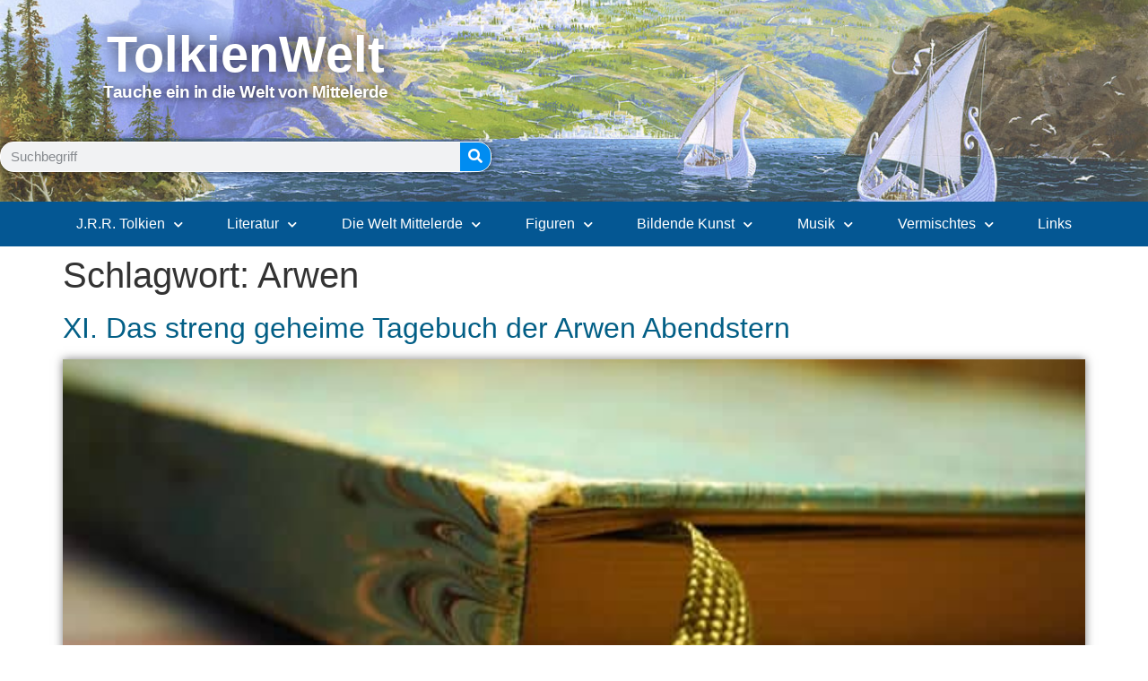

--- FILE ---
content_type: text/html; charset=UTF-8
request_url: https://www.tolkienwelt.de/blog/tag/arwen/
body_size: 44060
content:
<!doctype html>
<html dir="ltr" lang="de" prefix="og: https://ogp.me/ns#">
<head>
<meta charset="UTF-8">
<meta name="viewport" content="width=device-width, initial-scale=1">
<link rel="profile" href="https://gmpg.org/xfn/11">
<title>Arwen | TolkienWelt</title>
<!-- All in One SEO 4.9.3 - aioseo.com -->
<meta name="robots" content="max-image-preview:large" />
<meta name="google-site-verification" content="_3VVRg7Ffxv1LKXT933j2HTG1RUgLx-2mmD_S9HyJjo" />
<meta name="msvalidate.01" content="491DAEFB5A78D3BB7A4BA304CA6A2672" />
<link rel="canonical" href="https://www.tolkienwelt.de/blog/tag/arwen/" />
<meta name="generator" content="All in One SEO (AIOSEO) 4.9.3" />
<script type="application/ld+json" class="aioseo-schema">
{"@context":"https:\/\/schema.org","@graph":[{"@type":"BreadcrumbList","@id":"https:\/\/www.tolkienwelt.de\/blog\/tag\/arwen\/#breadcrumblist","itemListElement":[{"@type":"ListItem","@id":"https:\/\/www.tolkienwelt.de#listItem","position":1,"name":"Home","item":"https:\/\/www.tolkienwelt.de","nextItem":{"@type":"ListItem","@id":"https:\/\/www.tolkienwelt.de\/blog\/tag\/arwen\/#listItem","name":"Arwen"}},{"@type":"ListItem","@id":"https:\/\/www.tolkienwelt.de\/blog\/tag\/arwen\/#listItem","position":2,"name":"Arwen","previousItem":{"@type":"ListItem","@id":"https:\/\/www.tolkienwelt.de#listItem","name":"Home"}}]},{"@type":"CollectionPage","@id":"https:\/\/www.tolkienwelt.de\/blog\/tag\/arwen\/#collectionpage","url":"https:\/\/www.tolkienwelt.de\/blog\/tag\/arwen\/","name":"Arwen | TolkienWelt","inLanguage":"de-DE","isPartOf":{"@id":"https:\/\/www.tolkienwelt.de\/#website"},"breadcrumb":{"@id":"https:\/\/www.tolkienwelt.de\/blog\/tag\/arwen\/#breadcrumblist"}},{"@type":"Person","@id":"https:\/\/www.tolkienwelt.de\/#person","name":"markus@webakrobat.de"},{"@type":"WebSite","@id":"https:\/\/www.tolkienwelt.de\/#website","url":"https:\/\/www.tolkienwelt.de\/","name":"TolkienWelt","description":"Infos zu J.R.R. Tolkien, Mittelerde, Der Herr der Ringe, Der Hobbit u.v.m.","inLanguage":"de-DE","publisher":{"@id":"https:\/\/www.tolkienwelt.de\/#person"}}]}
</script>
<!-- All in One SEO -->
<script id="omgf-pro-remove-async-google-fonts" type="text/javascript" src="[data-uri]"></script>
<link rel='dns-prefetch' href='//www.googletagmanager.com' />
<link rel='dns-prefetch' href='//pagead2.googlesyndication.com' />
<link rel='dns-prefetch' href='//fundingchoicesmessages.google.com' />
<link rel="alternate" type="application/rss+xml" title="TolkienWelt &raquo; Feed" href="https://www.tolkienwelt.de/feed/" />
<link rel="alternate" type="application/rss+xml" title="TolkienWelt &raquo; Kommentar-Feed" href="https://www.tolkienwelt.de/comments/feed/" />
<link rel="alternate" type="application/rss+xml" title="TolkienWelt &raquo; Schlagwort-Feed zu Arwen" href="https://www.tolkienwelt.de/blog/tag/arwen/feed/" />
<style id='wp-img-auto-sizes-contain-inline-css'>
img:is([sizes=auto i],[sizes^="auto," i]){contain-intrinsic-size:3000px 1500px}
/*# sourceURL=wp-img-auto-sizes-contain-inline-css */
</style>
<!-- <link rel='stylesheet' id='aioseo/css/src/vue/standalone/blocks/table-of-contents/global.scss-css' href='https://www.tolkienwelt.de/wp-content/plugins/all-in-one-seo-pack/dist/Lite/assets/css/table-of-contents/global.e90f6d47.css?ver=4.9.3' media='all' /> -->
<link rel="stylesheet" type="text/css" href="//www.tolkienwelt.de/wp-content/cache/wpfc-minified/21qt3kt6/87zk1.css" media="all"/>
<style id='global-styles-inline-css'>
:root{--wp--preset--aspect-ratio--square: 1;--wp--preset--aspect-ratio--4-3: 4/3;--wp--preset--aspect-ratio--3-4: 3/4;--wp--preset--aspect-ratio--3-2: 3/2;--wp--preset--aspect-ratio--2-3: 2/3;--wp--preset--aspect-ratio--16-9: 16/9;--wp--preset--aspect-ratio--9-16: 9/16;--wp--preset--color--black: #000000;--wp--preset--color--cyan-bluish-gray: #abb8c3;--wp--preset--color--white: #ffffff;--wp--preset--color--pale-pink: #f78da7;--wp--preset--color--vivid-red: #cf2e2e;--wp--preset--color--luminous-vivid-orange: #ff6900;--wp--preset--color--luminous-vivid-amber: #fcb900;--wp--preset--color--light-green-cyan: #7bdcb5;--wp--preset--color--vivid-green-cyan: #00d084;--wp--preset--color--pale-cyan-blue: #8ed1fc;--wp--preset--color--vivid-cyan-blue: #0693e3;--wp--preset--color--vivid-purple: #9b51e0;--wp--preset--gradient--vivid-cyan-blue-to-vivid-purple: linear-gradient(135deg,rgb(6,147,227) 0%,rgb(155,81,224) 100%);--wp--preset--gradient--light-green-cyan-to-vivid-green-cyan: linear-gradient(135deg,rgb(122,220,180) 0%,rgb(0,208,130) 100%);--wp--preset--gradient--luminous-vivid-amber-to-luminous-vivid-orange: linear-gradient(135deg,rgb(252,185,0) 0%,rgb(255,105,0) 100%);--wp--preset--gradient--luminous-vivid-orange-to-vivid-red: linear-gradient(135deg,rgb(255,105,0) 0%,rgb(207,46,46) 100%);--wp--preset--gradient--very-light-gray-to-cyan-bluish-gray: linear-gradient(135deg,rgb(238,238,238) 0%,rgb(169,184,195) 100%);--wp--preset--gradient--cool-to-warm-spectrum: linear-gradient(135deg,rgb(74,234,220) 0%,rgb(151,120,209) 20%,rgb(207,42,186) 40%,rgb(238,44,130) 60%,rgb(251,105,98) 80%,rgb(254,248,76) 100%);--wp--preset--gradient--blush-light-purple: linear-gradient(135deg,rgb(255,206,236) 0%,rgb(152,150,240) 100%);--wp--preset--gradient--blush-bordeaux: linear-gradient(135deg,rgb(254,205,165) 0%,rgb(254,45,45) 50%,rgb(107,0,62) 100%);--wp--preset--gradient--luminous-dusk: linear-gradient(135deg,rgb(255,203,112) 0%,rgb(199,81,192) 50%,rgb(65,88,208) 100%);--wp--preset--gradient--pale-ocean: linear-gradient(135deg,rgb(255,245,203) 0%,rgb(182,227,212) 50%,rgb(51,167,181) 100%);--wp--preset--gradient--electric-grass: linear-gradient(135deg,rgb(202,248,128) 0%,rgb(113,206,126) 100%);--wp--preset--gradient--midnight: linear-gradient(135deg,rgb(2,3,129) 0%,rgb(40,116,252) 100%);--wp--preset--font-size--small: 13px;--wp--preset--font-size--medium: 20px;--wp--preset--font-size--large: 36px;--wp--preset--font-size--x-large: 42px;--wp--preset--spacing--20: 0.44rem;--wp--preset--spacing--30: 0.67rem;--wp--preset--spacing--40: 1rem;--wp--preset--spacing--50: 1.5rem;--wp--preset--spacing--60: 2.25rem;--wp--preset--spacing--70: 3.38rem;--wp--preset--spacing--80: 5.06rem;--wp--preset--shadow--natural: 6px 6px 9px rgba(0, 0, 0, 0.2);--wp--preset--shadow--deep: 12px 12px 50px rgba(0, 0, 0, 0.4);--wp--preset--shadow--sharp: 6px 6px 0px rgba(0, 0, 0, 0.2);--wp--preset--shadow--outlined: 6px 6px 0px -3px rgb(255, 255, 255), 6px 6px rgb(0, 0, 0);--wp--preset--shadow--crisp: 6px 6px 0px rgb(0, 0, 0);}:root { --wp--style--global--content-size: 800px;--wp--style--global--wide-size: 1200px; }:where(body) { margin: 0; }.wp-site-blocks > .alignleft { float: left; margin-right: 2em; }.wp-site-blocks > .alignright { float: right; margin-left: 2em; }.wp-site-blocks > .aligncenter { justify-content: center; margin-left: auto; margin-right: auto; }:where(.wp-site-blocks) > * { margin-block-start: 24px; margin-block-end: 0; }:where(.wp-site-blocks) > :first-child { margin-block-start: 0; }:where(.wp-site-blocks) > :last-child { margin-block-end: 0; }:root { --wp--style--block-gap: 24px; }:root :where(.is-layout-flow) > :first-child{margin-block-start: 0;}:root :where(.is-layout-flow) > :last-child{margin-block-end: 0;}:root :where(.is-layout-flow) > *{margin-block-start: 24px;margin-block-end: 0;}:root :where(.is-layout-constrained) > :first-child{margin-block-start: 0;}:root :where(.is-layout-constrained) > :last-child{margin-block-end: 0;}:root :where(.is-layout-constrained) > *{margin-block-start: 24px;margin-block-end: 0;}:root :where(.is-layout-flex){gap: 24px;}:root :where(.is-layout-grid){gap: 24px;}.is-layout-flow > .alignleft{float: left;margin-inline-start: 0;margin-inline-end: 2em;}.is-layout-flow > .alignright{float: right;margin-inline-start: 2em;margin-inline-end: 0;}.is-layout-flow > .aligncenter{margin-left: auto !important;margin-right: auto !important;}.is-layout-constrained > .alignleft{float: left;margin-inline-start: 0;margin-inline-end: 2em;}.is-layout-constrained > .alignright{float: right;margin-inline-start: 2em;margin-inline-end: 0;}.is-layout-constrained > .aligncenter{margin-left: auto !important;margin-right: auto !important;}.is-layout-constrained > :where(:not(.alignleft):not(.alignright):not(.alignfull)){max-width: var(--wp--style--global--content-size);margin-left: auto !important;margin-right: auto !important;}.is-layout-constrained > .alignwide{max-width: var(--wp--style--global--wide-size);}body .is-layout-flex{display: flex;}.is-layout-flex{flex-wrap: wrap;align-items: center;}.is-layout-flex > :is(*, div){margin: 0;}body .is-layout-grid{display: grid;}.is-layout-grid > :is(*, div){margin: 0;}body{padding-top: 0px;padding-right: 0px;padding-bottom: 0px;padding-left: 0px;}a:where(:not(.wp-element-button)){text-decoration: underline;}:root :where(.wp-element-button, .wp-block-button__link){background-color: #32373c;border-width: 0;color: #fff;font-family: inherit;font-size: inherit;font-style: inherit;font-weight: inherit;letter-spacing: inherit;line-height: inherit;padding-top: calc(0.667em + 2px);padding-right: calc(1.333em + 2px);padding-bottom: calc(0.667em + 2px);padding-left: calc(1.333em + 2px);text-decoration: none;text-transform: inherit;}.has-black-color{color: var(--wp--preset--color--black) !important;}.has-cyan-bluish-gray-color{color: var(--wp--preset--color--cyan-bluish-gray) !important;}.has-white-color{color: var(--wp--preset--color--white) !important;}.has-pale-pink-color{color: var(--wp--preset--color--pale-pink) !important;}.has-vivid-red-color{color: var(--wp--preset--color--vivid-red) !important;}.has-luminous-vivid-orange-color{color: var(--wp--preset--color--luminous-vivid-orange) !important;}.has-luminous-vivid-amber-color{color: var(--wp--preset--color--luminous-vivid-amber) !important;}.has-light-green-cyan-color{color: var(--wp--preset--color--light-green-cyan) !important;}.has-vivid-green-cyan-color{color: var(--wp--preset--color--vivid-green-cyan) !important;}.has-pale-cyan-blue-color{color: var(--wp--preset--color--pale-cyan-blue) !important;}.has-vivid-cyan-blue-color{color: var(--wp--preset--color--vivid-cyan-blue) !important;}.has-vivid-purple-color{color: var(--wp--preset--color--vivid-purple) !important;}.has-black-background-color{background-color: var(--wp--preset--color--black) !important;}.has-cyan-bluish-gray-background-color{background-color: var(--wp--preset--color--cyan-bluish-gray) !important;}.has-white-background-color{background-color: var(--wp--preset--color--white) !important;}.has-pale-pink-background-color{background-color: var(--wp--preset--color--pale-pink) !important;}.has-vivid-red-background-color{background-color: var(--wp--preset--color--vivid-red) !important;}.has-luminous-vivid-orange-background-color{background-color: var(--wp--preset--color--luminous-vivid-orange) !important;}.has-luminous-vivid-amber-background-color{background-color: var(--wp--preset--color--luminous-vivid-amber) !important;}.has-light-green-cyan-background-color{background-color: var(--wp--preset--color--light-green-cyan) !important;}.has-vivid-green-cyan-background-color{background-color: var(--wp--preset--color--vivid-green-cyan) !important;}.has-pale-cyan-blue-background-color{background-color: var(--wp--preset--color--pale-cyan-blue) !important;}.has-vivid-cyan-blue-background-color{background-color: var(--wp--preset--color--vivid-cyan-blue) !important;}.has-vivid-purple-background-color{background-color: var(--wp--preset--color--vivid-purple) !important;}.has-black-border-color{border-color: var(--wp--preset--color--black) !important;}.has-cyan-bluish-gray-border-color{border-color: var(--wp--preset--color--cyan-bluish-gray) !important;}.has-white-border-color{border-color: var(--wp--preset--color--white) !important;}.has-pale-pink-border-color{border-color: var(--wp--preset--color--pale-pink) !important;}.has-vivid-red-border-color{border-color: var(--wp--preset--color--vivid-red) !important;}.has-luminous-vivid-orange-border-color{border-color: var(--wp--preset--color--luminous-vivid-orange) !important;}.has-luminous-vivid-amber-border-color{border-color: var(--wp--preset--color--luminous-vivid-amber) !important;}.has-light-green-cyan-border-color{border-color: var(--wp--preset--color--light-green-cyan) !important;}.has-vivid-green-cyan-border-color{border-color: var(--wp--preset--color--vivid-green-cyan) !important;}.has-pale-cyan-blue-border-color{border-color: var(--wp--preset--color--pale-cyan-blue) !important;}.has-vivid-cyan-blue-border-color{border-color: var(--wp--preset--color--vivid-cyan-blue) !important;}.has-vivid-purple-border-color{border-color: var(--wp--preset--color--vivid-purple) !important;}.has-vivid-cyan-blue-to-vivid-purple-gradient-background{background: var(--wp--preset--gradient--vivid-cyan-blue-to-vivid-purple) !important;}.has-light-green-cyan-to-vivid-green-cyan-gradient-background{background: var(--wp--preset--gradient--light-green-cyan-to-vivid-green-cyan) !important;}.has-luminous-vivid-amber-to-luminous-vivid-orange-gradient-background{background: var(--wp--preset--gradient--luminous-vivid-amber-to-luminous-vivid-orange) !important;}.has-luminous-vivid-orange-to-vivid-red-gradient-background{background: var(--wp--preset--gradient--luminous-vivid-orange-to-vivid-red) !important;}.has-very-light-gray-to-cyan-bluish-gray-gradient-background{background: var(--wp--preset--gradient--very-light-gray-to-cyan-bluish-gray) !important;}.has-cool-to-warm-spectrum-gradient-background{background: var(--wp--preset--gradient--cool-to-warm-spectrum) !important;}.has-blush-light-purple-gradient-background{background: var(--wp--preset--gradient--blush-light-purple) !important;}.has-blush-bordeaux-gradient-background{background: var(--wp--preset--gradient--blush-bordeaux) !important;}.has-luminous-dusk-gradient-background{background: var(--wp--preset--gradient--luminous-dusk) !important;}.has-pale-ocean-gradient-background{background: var(--wp--preset--gradient--pale-ocean) !important;}.has-electric-grass-gradient-background{background: var(--wp--preset--gradient--electric-grass) !important;}.has-midnight-gradient-background{background: var(--wp--preset--gradient--midnight) !important;}.has-small-font-size{font-size: var(--wp--preset--font-size--small) !important;}.has-medium-font-size{font-size: var(--wp--preset--font-size--medium) !important;}.has-large-font-size{font-size: var(--wp--preset--font-size--large) !important;}.has-x-large-font-size{font-size: var(--wp--preset--font-size--x-large) !important;}
:root :where(.wp-block-pullquote){font-size: 1.5em;line-height: 1.6;}
/*# sourceURL=global-styles-inline-css */
</style>
<!-- <link rel='stylesheet' id='foobox-free-min-css' href='https://www.tolkienwelt.de/wp-content/plugins/foobox-image-lightbox/free/css/foobox.free.min.css?ver=2.7.41' media='all' /> -->
<!-- <link rel='stylesheet' id='hello-elementor-css' href='https://www.tolkienwelt.de/wp-content/themes/hello-elementor/assets/css/reset.css?ver=3.4.6' media='all' /> -->
<!-- <link rel='stylesheet' id='hello-elementor-theme-style-css' href='https://www.tolkienwelt.de/wp-content/themes/hello-elementor/assets/css/theme.css?ver=3.4.6' media='all' /> -->
<!-- <link rel='stylesheet' id='hello-elementor-header-footer-css' href='https://www.tolkienwelt.de/wp-content/themes/hello-elementor/assets/css/header-footer.css?ver=3.4.6' media='all' /> -->
<!-- <link rel='stylesheet' id='elementor-frontend-css' href='https://www.tolkienwelt.de/wp-content/plugins/elementor/assets/css/frontend.min.css?ver=3.34.3' media='all' /> -->
<link rel="stylesheet" type="text/css" href="//www.tolkienwelt.de/wp-content/cache/wpfc-minified/9ashoz9d/87zk2.css" media="all"/>
<style id='elementor-frontend-inline-css'>
.elementor-kit-12{--e-global-color-primary:#035F86;--e-global-color-secondary:#54595F;--e-global-color-text:#4A4949;--e-global-color-accent:#008CF1;--e-global-color-d439e9b:#FFFFFF;--e-global-color-08e0cae:#000000;--e-global-typography-primary-font-family:"Dosis";--e-global-typography-primary-font-weight:600;--e-global-typography-secondary-font-family:"Dosis";--e-global-typography-secondary-font-weight:400;--e-global-typography-text-font-family:"Roboto";--e-global-typography-text-font-weight:400;--e-global-typography-accent-font-family:"Roboto";--e-global-typography-accent-font-weight:500;}.elementor-kit-12 e-page-transition{background-color:#FFBC7D;}.elementor-kit-12 a{color:#035F86;}.elementor-kit-12 img{opacity:1;box-shadow:0px 0px 10px 0px rgba(0,0,0,0.5);filter:brightness( 100% ) contrast( 100% ) saturate( 100% ) blur( 0px ) hue-rotate( 0deg );transition-duration:0.5s;}.elementor-kit-12 img:hover{opacity:0.69;}.elementor-section.elementor-section-boxed > .elementor-container{max-width:1200px;}.e-con{--container-max-width:1200px;}.elementor-widget:not(:last-child){margin-block-end:0px;}.elementor-element{--widgets-spacing:0px 0px;--widgets-spacing-row:0px;--widgets-spacing-column:0px;}{}h1.entry-title{display:var(--page-title-display);}@media(max-width:1024px){.elementor-section.elementor-section-boxed > .elementor-container{max-width:1024px;}.e-con{--container-max-width:1024px;}}@media(max-width:767px){.elementor-section.elementor-section-boxed > .elementor-container{max-width:767px;}.e-con{--container-max-width:767px;}}/* Start custom CSS */header .elementor-widget-container a {color:white;}
header a:hover {color:white;}
/*START FOOTER*/
/*Footer Linklisten*/
footer a:hover .elementor-icon-list-text,
footer a:active .elementor-icon-list-text,
footer a:focus .elementor-icon-list-text{font-weight:bold;}
/*ENDE FOOTER*/
body ul li, body ol li {margin-bottom: 10px;}
/*Einzelbild im Content*/
figure {
text-align: center;
padding: 3px;
background-color:#334D5F;
}
figcaption {
text-align: center;
color:white;
padding:5px 0;
}
.wp-caption-text a {
color: white;
text-decoration: underline;
}
.wp-caption-text a:hover {
color: white;
text-decoration: none;
}
/*Einzelbild Startseite */
.page-id-2 .elementor-image-box-img {
border:none; background-color:transparent;
}
/*Einzelbild Startseite ENDE */
/*Einzelbild im Content ENDE*/
/**/
.page-id-2 .swiper-slide-contents a {color: white; text-decoration:none;}
.page-id-2 .elementor-button-content-wrapper {color:white; text-decoration:none;}
/*Content: Zitat*/
blockquote {
font-style:italic;
background-color: #EBF0FC;
padding:1em;
}
/*Content: Zitat ENDE*/
.elementor-widget-video {padding-bottom:30px;}/* End custom CSS */
.elementor-504 .elementor-element.elementor-element-6a342f2f > .elementor-container > .elementor-column > .elementor-widget-wrap{align-content:center;align-items:center;}.elementor-504 .elementor-element.elementor-element-6a342f2f:not(.elementor-motion-effects-element-type-background), .elementor-504 .elementor-element.elementor-element-6a342f2f > .elementor-motion-effects-container > .elementor-motion-effects-layer{background-color:#022945;background-image:url("https://www.tolkienwelt.de/wp-content/uploads/2021/09/TN-White_Ships.jpg");background-position:center right;}.elementor-504 .elementor-element.elementor-element-6a342f2f > .elementor-container{min-height:225px;}.elementor-504 .elementor-element.elementor-element-6a342f2f{transition:background 0.3s, border 0.3s, border-radius 0.3s, box-shadow 0.3s;}.elementor-504 .elementor-element.elementor-element-6a342f2f > .elementor-background-overlay{transition:background 0.3s, border-radius 0.3s, opacity 0.3s;}.elementor-widget-heading .elementor-heading-title{font-family:var( --e-global-typography-primary-font-family ), Sans-serif;font-weight:var( --e-global-typography-primary-font-weight );}.elementor-504 .elementor-element.elementor-element-b549943{text-align:center;}.elementor-504 .elementor-element.elementor-element-b549943 .elementor-heading-title{font-family:"Alegreya SC", Sans-serif;font-size:3.5em;font-weight:bold;text-transform:capitalize;text-decoration:none;text-shadow:2px -1px 19px rgba(0, 0, 0, 0.81);color:#FFFFFF;}.elementor-widget-text-editor{font-family:var( --e-global-typography-text-font-family ), Sans-serif;font-weight:var( --e-global-typography-text-font-weight );}.elementor-504 .elementor-element.elementor-element-50b0050{text-align:center;font-family:"Alegreya SC", Sans-serif;font-size:1.2em;font-weight:bold;letter-spacing:-0.5px;text-shadow:0px 0px 12px #000000;color:#FFFFFF;}.elementor-504 .elementor-element.elementor-element-d324025{--spacer-size:26px;}.elementor-widget-search-form input[type="search"].elementor-search-form__input{font-family:var( --e-global-typography-text-font-family ), Sans-serif;font-weight:var( --e-global-typography-text-font-weight );}.elementor-widget-search-form .elementor-search-form__submit{font-family:var( --e-global-typography-text-font-family ), Sans-serif;font-weight:var( --e-global-typography-text-font-weight );}.elementor-504 .elementor-element.elementor-element-188c0aca .elementor-search-form__container{min-height:34px;box-shadow:0px 0px 10px 0px rgba(0,0,0,0.5);}.elementor-504 .elementor-element.elementor-element-188c0aca .elementor-search-form__submit{min-width:34px;background-color:#008CF1;}body:not(.rtl) .elementor-504 .elementor-element.elementor-element-188c0aca .elementor-search-form__icon{padding-left:calc(34px / 3);}body.rtl .elementor-504 .elementor-element.elementor-element-188c0aca .elementor-search-form__icon{padding-right:calc(34px / 3);}.elementor-504 .elementor-element.elementor-element-188c0aca .elementor-search-form__input, .elementor-504 .elementor-element.elementor-element-188c0aca.elementor-search-form--button-type-text .elementor-search-form__submit{padding-left:calc(34px / 3);padding-right:calc(34px / 3);}.elementor-504 .elementor-element.elementor-element-188c0aca:not(.elementor-search-form--skin-full_screen) .elementor-search-form__container{border-color:#FFFFFF;border-width:1px 1px 1px 1px;border-radius:15px;}.elementor-504 .elementor-element.elementor-element-188c0aca.elementor-search-form--skin-full_screen input[type="search"].elementor-search-form__input{border-color:#FFFFFF;border-width:1px 1px 1px 1px;border-radius:15px;}.elementor-504 .elementor-element.elementor-element-188c0aca:not(.elementor-search-form--skin-full_screen) .elementor-search-form--focus .elementor-search-form__input,
.elementor-504 .elementor-element.elementor-element-188c0aca .elementor-search-form--focus .elementor-search-form__icon,
.elementor-504 .elementor-element.elementor-element-188c0aca .elementor-lightbox .dialog-lightbox-close-button:hover,
.elementor-504 .elementor-element.elementor-element-188c0aca.elementor-search-form--skin-full_screen input[type="search"].elementor-search-form__input:focus{color:#e82a00;fill:#e82a00;}.elementor-504 .elementor-element.elementor-element-188c0aca:not(.elementor-search-form--skin-full_screen) .elementor-search-form--focus .elementor-search-form__container{background-color:#ffffff;}.elementor-504 .elementor-element.elementor-element-188c0aca.elementor-search-form--skin-full_screen input[type="search"].elementor-search-form__input:focus{background-color:#ffffff;}.elementor-504 .elementor-element.elementor-element-7d6e6deb:not(.elementor-motion-effects-element-type-background), .elementor-504 .elementor-element.elementor-element-7d6e6deb > .elementor-motion-effects-container > .elementor-motion-effects-layer{background-color:#045793;}.elementor-504 .elementor-element.elementor-element-7d6e6deb:hover > .elementor-background-overlay{opacity:0.5;}.elementor-504 .elementor-element.elementor-element-7d6e6deb{transition:background 0.3s, border 0.3s, border-radius 0.3s, box-shadow 0.3s;padding:0px 60px 0px 60px;}.elementor-504 .elementor-element.elementor-element-7d6e6deb > .elementor-background-overlay{transition:background 0.3s, border-radius 0.3s, opacity 0.3s;}.elementor-widget-nav-menu .elementor-nav-menu .elementor-item{font-family:var( --e-global-typography-primary-font-family ), Sans-serif;font-weight:var( --e-global-typography-primary-font-weight );}.elementor-widget-nav-menu .elementor-nav-menu--dropdown .elementor-item, .elementor-widget-nav-menu .elementor-nav-menu--dropdown  .elementor-sub-item{font-family:var( --e-global-typography-accent-font-family ), Sans-serif;font-weight:var( --e-global-typography-accent-font-weight );}.elementor-504 .elementor-element.elementor-element-68239430 .elementor-menu-toggle{margin:0 auto;border-width:0px;border-radius:0px;}.elementor-504 .elementor-element.elementor-element-68239430 .elementor-nav-menu .elementor-item{font-size:16px;font-weight:400;}.elementor-504 .elementor-element.elementor-element-68239430 .elementor-nav-menu--main .elementor-item{color:#ffffff;fill:#ffffff;padding-top:15px;padding-bottom:15px;}.elementor-504 .elementor-element.elementor-element-68239430 .elementor-nav-menu--main .elementor-item:hover,
.elementor-504 .elementor-element.elementor-element-68239430 .elementor-nav-menu--main .elementor-item.elementor-item-active,
.elementor-504 .elementor-element.elementor-element-68239430 .elementor-nav-menu--main .elementor-item.highlighted,
.elementor-504 .elementor-element.elementor-element-68239430 .elementor-nav-menu--main .elementor-item:focus{color:#fff;}.elementor-504 .elementor-element.elementor-element-68239430 .elementor-nav-menu--main:not(.e--pointer-framed) .elementor-item:before,
.elementor-504 .elementor-element.elementor-element-68239430 .elementor-nav-menu--main:not(.e--pointer-framed) .elementor-item:after{background-color:#008CF1;}.elementor-504 .elementor-element.elementor-element-68239430 .e--pointer-framed .elementor-item:before,
.elementor-504 .elementor-element.elementor-element-68239430 .e--pointer-framed .elementor-item:after{border-color:#008CF1;}.elementor-504 .elementor-element.elementor-element-68239430 .elementor-nav-menu--main .elementor-item.elementor-item-active{color:#000000;}.elementor-504 .elementor-element.elementor-element-68239430{--e-nav-menu-horizontal-menu-item-margin:calc( 0px / 2 );--nav-menu-icon-size:30px;}.elementor-504 .elementor-element.elementor-element-68239430 .elementor-nav-menu--main:not(.elementor-nav-menu--layout-horizontal) .elementor-nav-menu > li:not(:last-child){margin-bottom:0px;}.elementor-504 .elementor-element.elementor-element-68239430 .elementor-item:before{border-radius:0px;}.elementor-504 .elementor-element.elementor-element-68239430 .e--animation-shutter-in-horizontal .elementor-item:before{border-radius:0px 0px 0 0;}.elementor-504 .elementor-element.elementor-element-68239430 .e--animation-shutter-in-horizontal .elementor-item:after{border-radius:0 0 0px 0px;}.elementor-504 .elementor-element.elementor-element-68239430 .e--animation-shutter-in-vertical .elementor-item:before{border-radius:0 0px 0px 0;}.elementor-504 .elementor-element.elementor-element-68239430 .e--animation-shutter-in-vertical .elementor-item:after{border-radius:0px 0 0 0px;}.elementor-504 .elementor-element.elementor-element-68239430 .elementor-nav-menu--dropdown a, .elementor-504 .elementor-element.elementor-element-68239430 .elementor-menu-toggle{color:#000000;fill:#000000;}.elementor-504 .elementor-element.elementor-element-68239430 .elementor-nav-menu--dropdown{background-color:#f2f2f2;border-style:solid;border-width:1px 1px 1px 1px;}.elementor-504 .elementor-element.elementor-element-68239430 .elementor-nav-menu--dropdown a:hover,
.elementor-504 .elementor-element.elementor-element-68239430 .elementor-nav-menu--dropdown a:focus,
.elementor-504 .elementor-element.elementor-element-68239430 .elementor-nav-menu--dropdown a.elementor-item-active,
.elementor-504 .elementor-element.elementor-element-68239430 .elementor-nav-menu--dropdown a.highlighted,
.elementor-504 .elementor-element.elementor-element-68239430 .elementor-menu-toggle:hover,
.elementor-504 .elementor-element.elementor-element-68239430 .elementor-menu-toggle:focus{color:#FFFFFF;}.elementor-504 .elementor-element.elementor-element-68239430 .elementor-nav-menu--dropdown a:hover,
.elementor-504 .elementor-element.elementor-element-68239430 .elementor-nav-menu--dropdown a:focus,
.elementor-504 .elementor-element.elementor-element-68239430 .elementor-nav-menu--dropdown a.elementor-item-active,
.elementor-504 .elementor-element.elementor-element-68239430 .elementor-nav-menu--dropdown a.highlighted{background-color:#008CF1;}.elementor-504 .elementor-element.elementor-element-68239430 .elementor-nav-menu--dropdown a.elementor-item-active{color:#FFFFFF;background-color:#008CF1;}.elementor-504 .elementor-element.elementor-element-68239430 .elementor-nav-menu--dropdown .elementor-item, .elementor-504 .elementor-element.elementor-element-68239430 .elementor-nav-menu--dropdown  .elementor-sub-item{font-size:15px;}.elementor-504 .elementor-element.elementor-element-68239430 .elementor-nav-menu--main .elementor-nav-menu--dropdown, .elementor-504 .elementor-element.elementor-element-68239430 .elementor-nav-menu__container.elementor-nav-menu--dropdown{box-shadow:0px 0px 10px 0px rgba(0,0,0,0.5);}.elementor-504 .elementor-element.elementor-element-68239430 .elementor-nav-menu--dropdown a{padding-left:10px;padding-right:10px;padding-top:6px;padding-bottom:6px;}.elementor-504 .elementor-element.elementor-element-68239430 .elementor-nav-menu--dropdown li:not(:last-child){border-style:solid;}.elementor-504 .elementor-element.elementor-element-68239430 div.elementor-menu-toggle{color:#ffffff;}.elementor-504 .elementor-element.elementor-element-68239430 div.elementor-menu-toggle svg{fill:#ffffff;}.elementor-504 .elementor-element.elementor-element-68239430 div.elementor-menu-toggle:hover, .elementor-504 .elementor-element.elementor-element-68239430 div.elementor-menu-toggle:focus{color:#e82a00;}.elementor-504 .elementor-element.elementor-element-68239430 div.elementor-menu-toggle:hover svg, .elementor-504 .elementor-element.elementor-element-68239430 div.elementor-menu-toggle:focus svg{fill:#e82a00;}.elementor-theme-builder-content-area{height:400px;}.elementor-location-header:before, .elementor-location-footer:before{content:"";display:table;clear:both;}@media(max-width:1024px){.elementor-504 .elementor-element.elementor-element-6a342f2f > .elementor-container{min-height:120px;}.elementor-504 .elementor-element.elementor-element-6a342f2f:not(.elementor-motion-effects-element-type-background), .elementor-504 .elementor-element.elementor-element-6a342f2f > .elementor-motion-effects-container > .elementor-motion-effects-layer{background-position:center center;}.elementor-504 .elementor-element.elementor-element-6a342f2f{padding:20px 20px 20px 20px;}.elementor-504 .elementor-element.elementor-element-ac029bc > .elementor-element-populated{padding:0px 0px 0px 70px;}.elementor-504 .elementor-element.elementor-element-7d6e6deb{padding:10px 20px 10px 20px;}}@media(max-width:767px){.elementor-504 .elementor-element.elementor-element-6a342f2f > .elementor-container{min-height:50px;}.elementor-504 .elementor-element.elementor-element-6a342f2f:not(.elementor-motion-effects-element-type-background), .elementor-504 .elementor-element.elementor-element-6a342f2f > .elementor-motion-effects-container > .elementor-motion-effects-layer{background-position:bottom right;}.elementor-504 .elementor-element.elementor-element-6a342f2f{padding:15px 20px 15px 20px;}.elementor-504 .elementor-element.elementor-element-e853fb7{width:100%;}.elementor-504 .elementor-element.elementor-element-ac029bc{width:100%;}.elementor-504 .elementor-element.elementor-element-ac029bc > .elementor-element-populated{padding:10px 0px 0px 0px;}.elementor-504 .elementor-element.elementor-element-7d6e6deb{padding:10px 20px 10px 20px;}.elementor-504 .elementor-element.elementor-element-7dc32618{width:100%;}}@media(min-width:768px){.elementor-504 .elementor-element.elementor-element-e853fb7{width:45.667%;}.elementor-504 .elementor-element.elementor-element-ac029bc{width:54.333%;}}@media(max-width:1024px) and (min-width:768px){.elementor-504 .elementor-element.elementor-element-e853fb7{width:50%;}.elementor-504 .elementor-element.elementor-element-ac029bc{width:50%;}}@media(min-width:1025px){.elementor-504 .elementor-element.elementor-element-6a342f2f:not(.elementor-motion-effects-element-type-background), .elementor-504 .elementor-element.elementor-element-6a342f2f > .elementor-motion-effects-container > .elementor-motion-effects-layer{background-attachment:scroll;}}
.elementor-526 .elementor-element.elementor-element-3ad44a5c:not(.elementor-motion-effects-element-type-background), .elementor-526 .elementor-element.elementor-element-3ad44a5c > .elementor-motion-effects-container > .elementor-motion-effects-layer{background-image:url("https://www.tolkienwelt.de/wp-content/uploads/2021/09/footer_1200x500px_copyright_Ted-Nasmith_Turgon_at_Fingolfins_Cairn.jpg");background-position:center center;background-size:cover;}.elementor-526 .elementor-element.elementor-element-3ad44a5c > .elementor-background-overlay{background-color:#001035;opacity:0.6;transition:background 0.3s, border-radius 0.3s, opacity 0.3s;}.elementor-526 .elementor-element.elementor-element-3ad44a5c{transition:background 0.3s, border 0.3s, border-radius 0.3s, box-shadow 0.3s;padding:90px 0px 15px 0px;}.elementor-widget-heading .elementor-heading-title{font-family:var( --e-global-typography-primary-font-family ), Sans-serif;font-weight:var( --e-global-typography-primary-font-weight );}.elementor-526 .elementor-element.elementor-element-6adb54ae .elementor-heading-title{font-size:18px;font-weight:500;color:#ffffff;}.elementor-widget-search-form input[type="search"].elementor-search-form__input{font-family:var( --e-global-typography-text-font-family ), Sans-serif;font-weight:var( --e-global-typography-text-font-weight );}.elementor-widget-search-form .elementor-search-form__submit{font-family:var( --e-global-typography-text-font-family ), Sans-serif;font-weight:var( --e-global-typography-text-font-weight );}.elementor-526 .elementor-element.elementor-element-a853354 .elementor-search-form__container{min-height:50px;}.elementor-526 .elementor-element.elementor-element-a853354 .elementor-search-form__submit{min-width:50px;}body:not(.rtl) .elementor-526 .elementor-element.elementor-element-a853354 .elementor-search-form__icon{padding-left:calc(50px / 3);}body.rtl .elementor-526 .elementor-element.elementor-element-a853354 .elementor-search-form__icon{padding-right:calc(50px / 3);}.elementor-526 .elementor-element.elementor-element-a853354 .elementor-search-form__input, .elementor-526 .elementor-element.elementor-element-a853354.elementor-search-form--button-type-text .elementor-search-form__submit{padding-left:calc(50px / 3);padding-right:calc(50px / 3);}.elementor-526 .elementor-element.elementor-element-a853354 .elementor-search-form__input,
.elementor-526 .elementor-element.elementor-element-a853354 .elementor-search-form__icon,
.elementor-526 .elementor-element.elementor-element-a853354 .elementor-lightbox .dialog-lightbox-close-button,
.elementor-526 .elementor-element.elementor-element-a853354 .elementor-lightbox .dialog-lightbox-close-button:hover,
.elementor-526 .elementor-element.elementor-element-a853354.elementor-search-form--skin-full_screen input[type="search"].elementor-search-form__input{color:#FFFFFF;fill:#FFFFFF;}.elementor-526 .elementor-element.elementor-element-a853354:not(.elementor-search-form--skin-full_screen) .elementor-search-form__container{background-color:#FFFFFFC2;border-radius:3px;}.elementor-526 .elementor-element.elementor-element-a853354.elementor-search-form--skin-full_screen input[type="search"].elementor-search-form__input{background-color:#FFFFFFC2;border-radius:3px;}.elementor-526 .elementor-element.elementor-element-120c9bab > .elementor-widget-container{margin:0px 0px 10px 0px;}.elementor-526 .elementor-element.elementor-element-120c9bab .elementor-heading-title{font-size:18px;font-weight:500;color:#ffffff;}.elementor-widget-icon-list .elementor-icon-list-item > .elementor-icon-list-text, .elementor-widget-icon-list .elementor-icon-list-item > a{font-family:var( --e-global-typography-text-font-family ), Sans-serif;font-weight:var( --e-global-typography-text-font-weight );}.elementor-526 .elementor-element.elementor-element-db39d45 .elementor-icon-list-items:not(.elementor-inline-items) .elementor-icon-list-item:not(:last-child){padding-block-end:calc(7px/2);}.elementor-526 .elementor-element.elementor-element-db39d45 .elementor-icon-list-items:not(.elementor-inline-items) .elementor-icon-list-item:not(:first-child){margin-block-start:calc(7px/2);}.elementor-526 .elementor-element.elementor-element-db39d45 .elementor-icon-list-items.elementor-inline-items .elementor-icon-list-item{margin-inline:calc(7px/2);}.elementor-526 .elementor-element.elementor-element-db39d45 .elementor-icon-list-items.elementor-inline-items{margin-inline:calc(-7px/2);}.elementor-526 .elementor-element.elementor-element-db39d45 .elementor-icon-list-items.elementor-inline-items .elementor-icon-list-item:after{inset-inline-end:calc(-7px/2);}.elementor-526 .elementor-element.elementor-element-db39d45 .elementor-icon-list-item:not(:last-child):after{content:"";border-color:#ddd;}.elementor-526 .elementor-element.elementor-element-db39d45 .elementor-icon-list-items:not(.elementor-inline-items) .elementor-icon-list-item:not(:last-child):after{border-block-start-style:dotted;border-block-start-width:1px;}.elementor-526 .elementor-element.elementor-element-db39d45 .elementor-icon-list-items.elementor-inline-items .elementor-icon-list-item:not(:last-child):after{border-inline-start-style:dotted;}.elementor-526 .elementor-element.elementor-element-db39d45 .elementor-inline-items .elementor-icon-list-item:not(:last-child):after{border-inline-start-width:1px;}.elementor-526 .elementor-element.elementor-element-db39d45 .elementor-icon-list-icon i{transition:color 0.3s;}.elementor-526 .elementor-element.elementor-element-db39d45 .elementor-icon-list-icon svg{transition:fill 0.3s;}.elementor-526 .elementor-element.elementor-element-db39d45{--e-icon-list-icon-size:0px;--icon-vertical-offset:0px;}.elementor-526 .elementor-element.elementor-element-db39d45 .elementor-icon-list-icon{padding-inline-end:0px;}.elementor-526 .elementor-element.elementor-element-db39d45 .elementor-icon-list-item > .elementor-icon-list-text, .elementor-526 .elementor-element.elementor-element-db39d45 .elementor-icon-list-item > a{font-size:14px;font-weight:normal;}.elementor-526 .elementor-element.elementor-element-db39d45 .elementor-icon-list-text{color:#FFFFFF;transition:color 0.3s;}.elementor-526 .elementor-element.elementor-element-db39d45 .elementor-icon-list-item:hover .elementor-icon-list-text{color:#FFFFFF;}.elementor-526 .elementor-element.elementor-element-47034754 > .elementor-widget-container{margin:0px 0px 10px 0px;}.elementor-526 .elementor-element.elementor-element-47034754 .elementor-heading-title{font-size:18px;font-weight:500;color:#ffffff;}.elementor-526 .elementor-element.elementor-element-726e9ad3 .elementor-icon-list-items:not(.elementor-inline-items) .elementor-icon-list-item:not(:last-child){padding-block-end:calc(7px/2);}.elementor-526 .elementor-element.elementor-element-726e9ad3 .elementor-icon-list-items:not(.elementor-inline-items) .elementor-icon-list-item:not(:first-child){margin-block-start:calc(7px/2);}.elementor-526 .elementor-element.elementor-element-726e9ad3 .elementor-icon-list-items.elementor-inline-items .elementor-icon-list-item{margin-inline:calc(7px/2);}.elementor-526 .elementor-element.elementor-element-726e9ad3 .elementor-icon-list-items.elementor-inline-items{margin-inline:calc(-7px/2);}.elementor-526 .elementor-element.elementor-element-726e9ad3 .elementor-icon-list-items.elementor-inline-items .elementor-icon-list-item:after{inset-inline-end:calc(-7px/2);}.elementor-526 .elementor-element.elementor-element-726e9ad3 .elementor-icon-list-item:not(:last-child):after{content:"";border-color:#ddd;}.elementor-526 .elementor-element.elementor-element-726e9ad3 .elementor-icon-list-items:not(.elementor-inline-items) .elementor-icon-list-item:not(:last-child):after{border-block-start-style:dotted;border-block-start-width:1px;}.elementor-526 .elementor-element.elementor-element-726e9ad3 .elementor-icon-list-items.elementor-inline-items .elementor-icon-list-item:not(:last-child):after{border-inline-start-style:dotted;}.elementor-526 .elementor-element.elementor-element-726e9ad3 .elementor-inline-items .elementor-icon-list-item:not(:last-child):after{border-inline-start-width:1px;}.elementor-526 .elementor-element.elementor-element-726e9ad3 .elementor-icon-list-icon i{transition:color 0.3s;}.elementor-526 .elementor-element.elementor-element-726e9ad3 .elementor-icon-list-icon svg{transition:fill 0.3s;}.elementor-526 .elementor-element.elementor-element-726e9ad3{--e-icon-list-icon-size:0px;--icon-vertical-offset:0px;}.elementor-526 .elementor-element.elementor-element-726e9ad3 .elementor-icon-list-icon{padding-inline-end:0px;}.elementor-526 .elementor-element.elementor-element-726e9ad3 .elementor-icon-list-item > .elementor-icon-list-text, .elementor-526 .elementor-element.elementor-element-726e9ad3 .elementor-icon-list-item > a{font-size:14px;font-weight:normal;}.elementor-526 .elementor-element.elementor-element-726e9ad3 .elementor-icon-list-text{color:#FFFFFF;transition:color 0.3s;}.elementor-526 .elementor-element.elementor-element-1b0273c > .elementor-widget-container{margin:0px 0px 10px 0px;}.elementor-526 .elementor-element.elementor-element-1b0273c .elementor-heading-title{font-size:18px;font-weight:500;color:#ffffff;}.elementor-526 .elementor-element.elementor-element-d0d2d4a .elementor-icon-list-items:not(.elementor-inline-items) .elementor-icon-list-item:not(:last-child){padding-block-end:calc(7px/2);}.elementor-526 .elementor-element.elementor-element-d0d2d4a .elementor-icon-list-items:not(.elementor-inline-items) .elementor-icon-list-item:not(:first-child){margin-block-start:calc(7px/2);}.elementor-526 .elementor-element.elementor-element-d0d2d4a .elementor-icon-list-items.elementor-inline-items .elementor-icon-list-item{margin-inline:calc(7px/2);}.elementor-526 .elementor-element.elementor-element-d0d2d4a .elementor-icon-list-items.elementor-inline-items{margin-inline:calc(-7px/2);}.elementor-526 .elementor-element.elementor-element-d0d2d4a .elementor-icon-list-items.elementor-inline-items .elementor-icon-list-item:after{inset-inline-end:calc(-7px/2);}.elementor-526 .elementor-element.elementor-element-d0d2d4a .elementor-icon-list-item:not(:last-child):after{content:"";border-color:#ddd;}.elementor-526 .elementor-element.elementor-element-d0d2d4a .elementor-icon-list-items:not(.elementor-inline-items) .elementor-icon-list-item:not(:last-child):after{border-block-start-style:dotted;border-block-start-width:1px;}.elementor-526 .elementor-element.elementor-element-d0d2d4a .elementor-icon-list-items.elementor-inline-items .elementor-icon-list-item:not(:last-child):after{border-inline-start-style:dotted;}.elementor-526 .elementor-element.elementor-element-d0d2d4a .elementor-inline-items .elementor-icon-list-item:not(:last-child):after{border-inline-start-width:1px;}.elementor-526 .elementor-element.elementor-element-d0d2d4a .elementor-icon-list-item:hover .elementor-icon-list-icon i{color:#008CF1;}.elementor-526 .elementor-element.elementor-element-d0d2d4a .elementor-icon-list-item:hover .elementor-icon-list-icon svg{fill:#008CF1;}.elementor-526 .elementor-element.elementor-element-d0d2d4a .elementor-icon-list-icon i{transition:color 0.3s;}.elementor-526 .elementor-element.elementor-element-d0d2d4a .elementor-icon-list-icon svg{transition:fill 0.3s;}.elementor-526 .elementor-element.elementor-element-d0d2d4a{--e-icon-list-icon-size:0px;--icon-vertical-offset:0px;}.elementor-526 .elementor-element.elementor-element-d0d2d4a .elementor-icon-list-icon{padding-inline-end:5px;}.elementor-526 .elementor-element.elementor-element-d0d2d4a .elementor-icon-list-item > .elementor-icon-list-text, .elementor-526 .elementor-element.elementor-element-d0d2d4a .elementor-icon-list-item > a{font-size:14px;font-weight:normal;}.elementor-526 .elementor-element.elementor-element-d0d2d4a .elementor-icon-list-text{color:#FFFFFF;transition:color 0.3s;}.elementor-526 .elementor-element.elementor-element-d0d2d4a .elementor-icon-list-item:hover .elementor-icon-list-text{color:#AEC0F6;}.elementor-526 .elementor-element.elementor-element-715cde6b > .elementor-container > .elementor-column > .elementor-widget-wrap{align-content:center;align-items:center;}.elementor-526 .elementor-element.elementor-element-715cde6b{border-style:dotted;border-width:1px 0px 0px 0px;border-color:rgba(255,255,255,0.59);margin-top:80px;margin-bottom:0px;padding:20px 0px 0px 0px;}.elementor-526 .elementor-element.elementor-element-115c1b23{text-align:center;}.elementor-526 .elementor-element.elementor-element-115c1b23 .elementor-heading-title{font-size:13px;font-weight:300;line-height:1.5em;color:rgba(255,255,255,0.5);}.elementor-theme-builder-content-area{height:400px;}.elementor-location-header:before, .elementor-location-footer:before{content:"";display:table;clear:both;}@media(max-width:1024px) and (min-width:768px){.elementor-526 .elementor-element.elementor-element-61ed4aad{width:100%;}.elementor-526 .elementor-element.elementor-element-73db1bf4{width:50%;}.elementor-526 .elementor-element.elementor-element-2f1dc4af{width:50%;}.elementor-526 .elementor-element.elementor-element-998c508{width:50%;}.elementor-526 .elementor-element.elementor-element-2f9df01d{width:100%;}}@media(max-width:1024px){.elementor-526 .elementor-element.elementor-element-3ad44a5c{padding:30px 20px 30px 20px;}.elementor-526 .elementor-element.elementor-element-db39d45 .elementor-icon-list-item > .elementor-icon-list-text, .elementor-526 .elementor-element.elementor-element-db39d45 .elementor-icon-list-item > a{font-size:18px;}.elementor-526 .elementor-element.elementor-element-726e9ad3 .elementor-icon-list-item > .elementor-icon-list-text, .elementor-526 .elementor-element.elementor-element-726e9ad3 .elementor-icon-list-item > a{font-size:18px;}.elementor-526 .elementor-element.elementor-element-d0d2d4a .elementor-icon-list-item > .elementor-icon-list-text, .elementor-526 .elementor-element.elementor-element-d0d2d4a .elementor-icon-list-item > a{font-size:18px;}}@media(max-width:767px){.elementor-526 .elementor-element.elementor-element-3ad44a5c{padding:30px 20px 30px 20px;}.elementor-526 .elementor-element.elementor-element-563a359f > .elementor-element-populated{padding:0px 0px 0px 0px;}.elementor-526 .elementor-element.elementor-element-61ed4aad{width:100%;}.elementor-526 .elementor-element.elementor-element-61ed4aad > .elementor-element-populated{margin:30px 0px 0px 0px;--e-column-margin-right:0px;--e-column-margin-left:0px;}.elementor-526 .elementor-element.elementor-element-73db1bf4{width:100%;}.elementor-526 .elementor-element.elementor-element-db39d45 .elementor-icon-list-item > .elementor-icon-list-text, .elementor-526 .elementor-element.elementor-element-db39d45 .elementor-icon-list-item > a{font-size:16px;}.elementor-526 .elementor-element.elementor-element-2f1dc4af{width:100%;}.elementor-526 .elementor-element.elementor-element-726e9ad3 .elementor-icon-list-item > .elementor-icon-list-text, .elementor-526 .elementor-element.elementor-element-726e9ad3 .elementor-icon-list-item > a{font-size:16px;}.elementor-526 .elementor-element.elementor-element-998c508{width:100%;}.elementor-526 .elementor-element.elementor-element-998c508 > .elementor-element-populated{margin:30px 0px 0px 0px;--e-column-margin-right:0px;--e-column-margin-left:0px;}.elementor-526 .elementor-element.elementor-element-d0d2d4a .elementor-icon-list-item > .elementor-icon-list-text, .elementor-526 .elementor-element.elementor-element-d0d2d4a .elementor-icon-list-item > a{font-size:16px;}.elementor-526 .elementor-element.elementor-element-715cde6b{margin-top:30px;margin-bottom:0px;}}/* Start custom CSS for icon-list, class: .elementor-element-d0d2d4a */footer li a {padding:3px;}
footer li:hover {background-color: #474747}/* End custom CSS */
/*# sourceURL=elementor-frontend-inline-css */
</style>
<!-- <link rel='stylesheet' id='widget-heading-css' href='https://www.tolkienwelt.de/wp-content/plugins/elementor/assets/css/widget-heading.min.css?ver=3.34.3' media='all' /> -->
<!-- <link rel='stylesheet' id='widget-spacer-css' href='https://www.tolkienwelt.de/wp-content/plugins/elementor/assets/css/widget-spacer.min.css?ver=3.34.3' media='all' /> -->
<!-- <link rel='stylesheet' id='widget-search-form-css' href='https://www.tolkienwelt.de/wp-content/plugins/elementor-pro/assets/css/widget-search-form.min.css?ver=3.34.3' media='all' /> -->
<!-- <link rel='stylesheet' id='elementor-icons-shared-0-css' href='https://www.tolkienwelt.de/wp-content/plugins/elementor/assets/lib/font-awesome/css/fontawesome.min.css?ver=5.15.3' media='all' /> -->
<!-- <link rel='stylesheet' id='elementor-icons-fa-solid-css' href='//www.tolkienwelt.de/wp-content/uploads/omgf/plugins/elementor/assets/lib/font-awesome/css/solid.min.css?ver=1752079067' media='all' /> -->
<!-- <link rel='stylesheet' id='e-motion-fx-css' href='https://www.tolkienwelt.de/wp-content/plugins/elementor-pro/assets/css/modules/motion-fx.min.css?ver=3.34.3' media='all' /> -->
<!-- <link rel='stylesheet' id='widget-nav-menu-css' href='https://www.tolkienwelt.de/wp-content/plugins/elementor-pro/assets/css/widget-nav-menu.min.css?ver=3.34.3' media='all' /> -->
<!-- <link rel='stylesheet' id='e-sticky-css' href='https://www.tolkienwelt.de/wp-content/plugins/elementor-pro/assets/css/modules/sticky.min.css?ver=3.34.3' media='all' /> -->
<!-- <link rel='stylesheet' id='widget-icon-list-css' href='https://www.tolkienwelt.de/wp-content/plugins/elementor/assets/css/widget-icon-list.min.css?ver=3.34.3' media='all' /> -->
<!-- <link rel='stylesheet' id='elementor-icons-css' href='//www.tolkienwelt.de/wp-content/uploads/omgf/plugins/elementor/assets/lib/eicons/css/elementor-icons.min.css?ver=1752079067' media='all' /> -->
<link rel="stylesheet" type="text/css" href="//www.tolkienwelt.de/wp-content/cache/wpfc-minified/9jj436mz/87zk2.css" media="all"/>
<script src='//www.tolkienwelt.de/wp-content/cache/wpfc-minified/fsqisnfd/87zk1.js' type="text/javascript"></script>
<!-- <script src="https://www.tolkienwelt.de/wp-includes/js/jquery/jquery.min.js?ver=3.7.1" id="jquery-core-js"></script> -->
<!-- <script src="https://www.tolkienwelt.de/wp-includes/js/jquery/jquery-migrate.min.js?ver=3.4.1" id="jquery-migrate-js"></script> -->
<script id="seo-automated-link-building-js-extra">
var seoAutomatedLinkBuilding = {"ajaxUrl":"https://www.tolkienwelt.de/wp-admin/admin-ajax.php"};
//# sourceURL=seo-automated-link-building-js-extra
</script>
<script src='//www.tolkienwelt.de/wp-content/cache/wpfc-minified/dvezw1i2/87zk1.js' type="text/javascript"></script>
<!-- <script src="https://www.tolkienwelt.de/wp-content/plugins/seo-automated-link-building/js/seo-automated-link-building.js?ver=6.9" id="seo-automated-link-building-js"></script> -->
<script id="foobox-free-min-js-before">
/* Run FooBox FREE (v2.7.41) */
var FOOBOX = window.FOOBOX = {
ready: true,
disableOthers: false,
o: {wordpress: { enabled: true }, countMessage:'Bild %index von %total', captions: { dataTitle: ["captionTitle","title","elementorLightboxTitle"], dataDesc: ["captionDesc","description","elementorLightboxDescription"] }, rel: '', excludes:'.fbx-link,.nofoobox,.nolightbox,a[href*="pinterest.com/pin/create/button/"]', affiliate : { enabled: false }, error: "Der Inhalt konnte leider nicht geladen werden."},
selectors: [
".foogallery-container.foogallery-lightbox-foobox", ".foogallery-container.foogallery-lightbox-foobox-free", ".gallery", ".wp-block-gallery", ".wp-caption", ".wp-block-image", "a:has(img[class*=wp-image-])", ".post a:has(img[class*=wp-image-])", ".foobox"
],
pre: function( $ ){
// Custom JavaScript (Pre)
},
post: function( $ ){
// Custom JavaScript (Post)
// Custom Captions Code
},
custom: function( $ ){
// Custom Extra JS
}
};
//# sourceURL=foobox-free-min-js-before
</script>
<script src='//www.tolkienwelt.de/wp-content/cache/wpfc-minified/klqkelgc/87zk1.js' type="text/javascript"></script>
<!-- <script src="https://www.tolkienwelt.de/wp-content/plugins/foobox-image-lightbox/free/js/foobox.free.min.js?ver=2.7.41" id="foobox-free-min-js"></script> -->
<!-- Google Tag (gtac.js) durch Site-Kit hinzugefügt -->
<!-- Von Site Kit hinzugefügtes Google-Analytics-Snippet -->
<script src="https://www.googletagmanager.com/gtag/js?id=GT-577P2WF" id="google_gtagjs-js" async></script>
<script id="google_gtagjs-js-after">
window.dataLayer = window.dataLayer || [];function gtag(){dataLayer.push(arguments);}
gtag("set","linker",{"domains":["www.tolkienwelt.de"]});
gtag("js", new Date());
gtag("set", "developer_id.dZTNiMT", true);
gtag("config", "GT-577P2WF");
//# sourceURL=google_gtagjs-js-after
</script>
<link rel="https://api.w.org/" href="https://www.tolkienwelt.de/wp-json/" /><link rel="alternate" title="JSON" type="application/json" href="https://www.tolkienwelt.de/wp-json/wp/v2/tags/252" /><link rel="EditURI" type="application/rsd+xml" title="RSD" href="https://www.tolkienwelt.de/xmlrpc.php?rsd" />
<meta name="generator" content="WordPress 6.9" />
<meta name="generator" content="Site Kit by Google 1.171.0" /><meta name="TagPages" content="1.64"/>
<!-- Durch Site Kit hinzugefügte Google AdSense Metatags -->
<meta name="google-adsense-platform-account" content="ca-host-pub-2644536267352236">
<meta name="google-adsense-platform-domain" content="sitekit.withgoogle.com">
<!-- Beende durch Site Kit hinzugefügte Google AdSense Metatags -->
<meta name="generator" content="Elementor 3.34.3; features: additional_custom_breakpoints; settings: css_print_method-internal, google_font-disabled, font_display-block">
<!-- Google tag (gtag.js) -->
<script async src="https://www.googletagmanager.com/gtag/js?id=G-J140HFD0MB"></script>
<script>
window.dataLayer = window.dataLayer || [];
function gtag(){dataLayer.push(arguments);}
gtag('js', new Date());
gtag('config', 'G-J140HFD0MB');
</script>
<!-- Global site tag (gtag.js) - Google Analytics -->
<script async src="https://www.googletagmanager.com/gtag/js?id=UA-46472228-1"></script>
<script>
window.dataLayer = window.dataLayer || [];
function gtag(){dataLayer.push(arguments);}
gtag('js', new Date());
gtag('config', 'UA-46472228-1');
</script>
<script async src="https://pagead2.googlesyndication.com/pagead/js/adsbygoogle.js?client=ca-pub-7117828950668551"
crossorigin="anonymous"></script>
<script async src="https://fundingchoicesmessages.google.com/i/pub-7117828950668551?ers=1" nonce="Vgp2aX0ESY8PT1TeLynCvw"></script><script nonce="Vgp2aX0ESY8PT1TeLynCvw">(function() {function signalGooglefcPresent() {if (!window.frames['googlefcPresent']) {if (document.body) {const iframe = document.createElement('iframe'); iframe.style = 'width: 0; height: 0; border: none; z-index: -1000; left: -1000px; top: -1000px;'; iframe.style.display = 'none'; iframe.name = 'googlefcPresent'; document.body.appendChild(iframe);} else {setTimeout(signalGooglefcPresent, 0);}}}signalGooglefcPresent();})();</script>
<script>(function(){'use strict';function aa(a){var b=0;return function(){return b<a.length?{done:!1,value:a[b++]}:{done:!0}}}var ba="function"==typeof Object.defineProperties?Object.defineProperty:function(a,b,c){if(a==Array.prototype||a==Object.prototype)return a;a[b]=c.value;return a};
function ca(a){a=["object"==typeof globalThis&&globalThis,a,"object"==typeof window&&window,"object"==typeof self&&self,"object"==typeof global&&global];for(var b=0;b<a.length;++b){var c=a[b];if(c&&c.Math==Math)return c}throw Error("Cannot find global object");}var da=ca(this);function k(a,b){if(b)a:{var c=da;a=a.split(".");for(var d=0;d<a.length-1;d++){var e=a[d];if(!(e in c))break a;c=c[e]}a=a[a.length-1];d=c[a];b=b(d);b!=d&&null!=b&&ba(c,a,{configurable:!0,writable:!0,value:b})}}
function ea(a){return a.raw=a}function m(a){var b="undefined"!=typeof Symbol&&Symbol.iterator&&a[Symbol.iterator];if(b)return b.call(a);if("number"==typeof a.length)return{next:aa(a)};throw Error(String(a)+" is not an iterable or ArrayLike");}function fa(a){for(var b,c=[];!(b=a.next()).done;)c.push(b.value);return c}var ha="function"==typeof Object.create?Object.create:function(a){function b(){}b.prototype=a;return new b},n;
if("function"==typeof Object.setPrototypeOf)n=Object.setPrototypeOf;else{var q;a:{var ia={a:!0},ja={};try{ja.__proto__=ia;q=ja.a;break a}catch(a){}q=!1}n=q?function(a,b){a.__proto__=b;if(a.__proto__!==b)throw new TypeError(a+" is not extensible");return a}:null}var ka=n;
function r(a,b){a.prototype=ha(b.prototype);a.prototype.constructor=a;if(ka)ka(a,b);else for(var c in b)if("prototype"!=c)if(Object.defineProperties){var d=Object.getOwnPropertyDescriptor(b,c);d&&Object.defineProperty(a,c,d)}else a[c]=b[c];a.A=b.prototype}function la(){for(var a=Number(this),b=[],c=a;c<arguments.length;c++)b[c-a]=arguments[c];return b}k("Number.MAX_SAFE_INTEGER",function(){return 9007199254740991});
k("Number.isFinite",function(a){return a?a:function(b){return"number"!==typeof b?!1:!isNaN(b)&&Infinity!==b&&-Infinity!==b}});k("Number.isInteger",function(a){return a?a:function(b){return Number.isFinite(b)?b===Math.floor(b):!1}});k("Number.isSafeInteger",function(a){return a?a:function(b){return Number.isInteger(b)&&Math.abs(b)<=Number.MAX_SAFE_INTEGER}});
k("Math.trunc",function(a){return a?a:function(b){b=Number(b);if(isNaN(b)||Infinity===b||-Infinity===b||0===b)return b;var c=Math.floor(Math.abs(b));return 0>b?-c:c}});k("Object.is",function(a){return a?a:function(b,c){return b===c?0!==b||1/b===1/c:b!==b&&c!==c}});k("Array.prototype.includes",function(a){return a?a:function(b,c){var d=this;d instanceof String&&(d=String(d));var e=d.length;c=c||0;for(0>c&&(c=Math.max(c+e,0));c<e;c++){var f=d[c];if(f===b||Object.is(f,b))return!0}return!1}});
k("String.prototype.includes",function(a){return a?a:function(b,c){if(null==this)throw new TypeError("The 'this' value for String.prototype.includes must not be null or undefined");if(b instanceof RegExp)throw new TypeError("First argument to String.prototype.includes must not be a regular expression");return-1!==this.indexOf(b,c||0)}});/*
Copyright The Closure Library Authors.
SPDX-License-Identifier: Apache-2.0
*/
var t=this||self;function v(a){return a};var w,x;a:{for(var ma=["CLOSURE_FLAGS"],y=t,z=0;z<ma.length;z++)if(y=y[ma[z]],null==y){x=null;break a}x=y}var na=x&&x[610401301];w=null!=na?na:!1;var A,oa=t.navigator;A=oa?oa.userAgentData||null:null;function B(a){return w?A?A.brands.some(function(b){return(b=b.brand)&&-1!=b.indexOf(a)}):!1:!1}function C(a){var b;a:{if(b=t.navigator)if(b=b.userAgent)break a;b=""}return-1!=b.indexOf(a)};function D(){return w?!!A&&0<A.brands.length:!1}function E(){return D()?B("Chromium"):(C("Chrome")||C("CriOS"))&&!(D()?0:C("Edge"))||C("Silk")};var pa=D()?!1:C("Trident")||C("MSIE");!C("Android")||E();E();C("Safari")&&(E()||(D()?0:C("Coast"))||(D()?0:C("Opera"))||(D()?0:C("Edge"))||(D()?B("Microsoft Edge"):C("Edg/"))||D()&&B("Opera"));var qa={},F=null;var ra="undefined"!==typeof Uint8Array,sa=!pa&&"function"===typeof btoa;function G(){return"function"===typeof BigInt};var H=0,I=0;function ta(a){var b=0>a;a=Math.abs(a);var c=a>>>0;a=Math.floor((a-c)/4294967296);b&&(c=m(ua(c,a)),b=c.next().value,a=c.next().value,c=b);H=c>>>0;I=a>>>0}function va(a,b){b>>>=0;a>>>=0;if(2097151>=b)var c=""+(4294967296*b+a);else G()?c=""+(BigInt(b)<<BigInt(32)|BigInt(a)):(c=(a>>>24|b<<8)&16777215,b=b>>16&65535,a=(a&16777215)+6777216*c+6710656*b,c+=8147497*b,b*=2,1E7<=a&&(c+=Math.floor(a/1E7),a%=1E7),1E7<=c&&(b+=Math.floor(c/1E7),c%=1E7),c=b+wa(c)+wa(a));return c}
function wa(a){a=String(a);return"0000000".slice(a.length)+a}function ua(a,b){b=~b;a?a=~a+1:b+=1;return[a,b]};var J;J="function"===typeof Symbol&&"symbol"===typeof Symbol()?Symbol():void 0;var xa=J?function(a,b){a[J]|=b}:function(a,b){void 0!==a.g?a.g|=b:Object.defineProperties(a,{g:{value:b,configurable:!0,writable:!0,enumerable:!1}})},K=J?function(a){return a[J]|0}:function(a){return a.g|0},L=J?function(a){return a[J]}:function(a){return a.g},M=J?function(a,b){a[J]=b;return a}:function(a,b){void 0!==a.g?a.g=b:Object.defineProperties(a,{g:{value:b,configurable:!0,writable:!0,enumerable:!1}});return a};function ya(a,b){M(b,(a|0)&-14591)}function za(a,b){M(b,(a|34)&-14557)}
function Aa(a){a=a>>14&1023;return 0===a?536870912:a};var N={},Ba={};function Ca(a){return!(!a||"object"!==typeof a||a.g!==Ba)}function Da(a){return null!==a&&"object"===typeof a&&!Array.isArray(a)&&a.constructor===Object}function P(a,b,c){if(!Array.isArray(a)||a.length)return!1;var d=K(a);if(d&1)return!0;if(!(b&&(Array.isArray(b)?b.includes(c):b.has(c))))return!1;M(a,d|1);return!0}Object.freeze(new function(){});Object.freeze(new function(){});var Ea=/^-?([1-9][0-9]*|0)(\.[0-9]+)?$/;var Q;function Fa(a,b){Q=b;a=new a(b);Q=void 0;return a}
function R(a,b,c){null==a&&(a=Q);Q=void 0;if(null==a){var d=96;c?(a=[c],d|=512):a=[];b&&(d=d&-16760833|(b&1023)<<14)}else{if(!Array.isArray(a))throw Error();d=K(a);if(d&64)return a;d|=64;if(c&&(d|=512,c!==a[0]))throw Error();a:{c=a;var e=c.length;if(e){var f=e-1;if(Da(c[f])){d|=256;b=f-(+!!(d&512)-1);if(1024<=b)throw Error();d=d&-16760833|(b&1023)<<14;break a}}if(b){b=Math.max(b,e-(+!!(d&512)-1));if(1024<b)throw Error();d=d&-16760833|(b&1023)<<14}}}M(a,d);return a};function Ga(a){switch(typeof a){case "number":return isFinite(a)?a:String(a);case "boolean":return a?1:0;case "object":if(a)if(Array.isArray(a)){if(P(a,void 0,0))return}else if(ra&&null!=a&&a instanceof Uint8Array){if(sa){for(var b="",c=0,d=a.length-10240;c<d;)b+=String.fromCharCode.apply(null,a.subarray(c,c+=10240));b+=String.fromCharCode.apply(null,c?a.subarray(c):a);a=btoa(b)}else{void 0===b&&(b=0);if(!F){F={};c="ABCDEFGHIJKLMNOPQRSTUVWXYZabcdefghijklmnopqrstuvwxyz0123456789".split("");d=["+/=",
"+/","-_=","-_.","-_"];for(var e=0;5>e;e++){var f=c.concat(d[e].split(""));qa[e]=f;for(var g=0;g<f.length;g++){var h=f[g];void 0===F[h]&&(F[h]=g)}}}b=qa[b];c=Array(Math.floor(a.length/3));d=b[64]||"";for(e=f=0;f<a.length-2;f+=3){var l=a[f],p=a[f+1];h=a[f+2];g=b[l>>2];l=b[(l&3)<<4|p>>4];p=b[(p&15)<<2|h>>6];h=b[h&63];c[e++]=g+l+p+h}g=0;h=d;switch(a.length-f){case 2:g=a[f+1],h=b[(g&15)<<2]||d;case 1:a=a[f],c[e]=b[a>>2]+b[(a&3)<<4|g>>4]+h+d}a=c.join("")}return a}}return a};function Ha(a,b,c){a=Array.prototype.slice.call(a);var d=a.length,e=b&256?a[d-1]:void 0;d+=e?-1:0;for(b=b&512?1:0;b<d;b++)a[b]=c(a[b]);if(e){b=a[b]={};for(var f in e)Object.prototype.hasOwnProperty.call(e,f)&&(b[f]=c(e[f]))}return a}function Ia(a,b,c,d,e){if(null!=a){if(Array.isArray(a))a=P(a,void 0,0)?void 0:e&&K(a)&2?a:Ja(a,b,c,void 0!==d,e);else if(Da(a)){var f={},g;for(g in a)Object.prototype.hasOwnProperty.call(a,g)&&(f[g]=Ia(a[g],b,c,d,e));a=f}else a=b(a,d);return a}}
function Ja(a,b,c,d,e){var f=d||c?K(a):0;d=d?!!(f&32):void 0;a=Array.prototype.slice.call(a);for(var g=0;g<a.length;g++)a[g]=Ia(a[g],b,c,d,e);c&&c(f,a);return a}function Ka(a){return a.s===N?a.toJSON():Ga(a)};function La(a,b,c){c=void 0===c?za:c;if(null!=a){if(ra&&a instanceof Uint8Array)return b?a:new Uint8Array(a);if(Array.isArray(a)){var d=K(a);if(d&2)return a;b&&(b=0===d||!!(d&32)&&!(d&64||!(d&16)));return b?M(a,(d|34)&-12293):Ja(a,La,d&4?za:c,!0,!0)}a.s===N&&(c=a.h,d=L(c),a=d&2?a:Fa(a.constructor,Ma(c,d,!0)));return a}}function Ma(a,b,c){var d=c||b&2?za:ya,e=!!(b&32);a=Ha(a,b,function(f){return La(f,e,d)});xa(a,32|(c?2:0));return a};function Na(a,b){a=a.h;return Oa(a,L(a),b)}function Oa(a,b,c,d){if(-1===c)return null;if(c>=Aa(b)){if(b&256)return a[a.length-1][c]}else{var e=a.length;if(d&&b&256&&(d=a[e-1][c],null!=d))return d;b=c+(+!!(b&512)-1);if(b<e)return a[b]}}function Pa(a,b,c,d,e){var f=Aa(b);if(c>=f||e){var g=b;if(b&256)e=a[a.length-1];else{if(null==d)return;e=a[f+(+!!(b&512)-1)]={};g|=256}e[c]=d;c<f&&(a[c+(+!!(b&512)-1)]=void 0);g!==b&&M(a,g)}else a[c+(+!!(b&512)-1)]=d,b&256&&(a=a[a.length-1],c in a&&delete a[c])}
function Qa(a,b){var c=Ra;var d=void 0===d?!1:d;var e=a.h;var f=L(e),g=Oa(e,f,b,d);if(null!=g&&"object"===typeof g&&g.s===N)c=g;else if(Array.isArray(g)){var h=K(g),l=h;0===l&&(l|=f&32);l|=f&2;l!==h&&M(g,l);c=new c(g)}else c=void 0;c!==g&&null!=c&&Pa(e,f,b,c,d);e=c;if(null==e)return e;a=a.h;f=L(a);f&2||(g=e,c=g.h,h=L(c),g=h&2?Fa(g.constructor,Ma(c,h,!1)):g,g!==e&&(e=g,Pa(a,f,b,e,d)));return e}function Sa(a,b){a=Na(a,b);return null==a||"string"===typeof a?a:void 0}
function Ta(a,b){var c=void 0===c?0:c;a=Na(a,b);if(null!=a)if(b=typeof a,"number"===b?Number.isFinite(a):"string"!==b?0:Ea.test(a))if("number"===typeof a){if(a=Math.trunc(a),!Number.isSafeInteger(a)){ta(a);b=H;var d=I;if(a=d&2147483648)b=~b+1>>>0,d=~d>>>0,0==b&&(d=d+1>>>0);b=4294967296*d+(b>>>0);a=a?-b:b}}else if(b=Math.trunc(Number(a)),Number.isSafeInteger(b))a=String(b);else{if(b=a.indexOf("."),-1!==b&&(a=a.substring(0,b)),!("-"===a[0]?20>a.length||20===a.length&&-922337<Number(a.substring(0,7)):
19>a.length||19===a.length&&922337>Number(a.substring(0,6)))){if(16>a.length)ta(Number(a));else if(G())a=BigInt(a),H=Number(a&BigInt(4294967295))>>>0,I=Number(a>>BigInt(32)&BigInt(4294967295));else{b=+("-"===a[0]);I=H=0;d=a.length;for(var e=b,f=(d-b)%6+b;f<=d;e=f,f+=6)e=Number(a.slice(e,f)),I*=1E6,H=1E6*H+e,4294967296<=H&&(I+=Math.trunc(H/4294967296),I>>>=0,H>>>=0);b&&(b=m(ua(H,I)),a=b.next().value,b=b.next().value,H=a,I=b)}a=H;b=I;b&2147483648?G()?a=""+(BigInt(b|0)<<BigInt(32)|BigInt(a>>>0)):(b=
m(ua(a,b)),a=b.next().value,b=b.next().value,a="-"+va(a,b)):a=va(a,b)}}else a=void 0;return null!=a?a:c}function S(a,b){a=Sa(a,b);return null!=a?a:""};function T(a,b,c){this.h=R(a,b,c)}T.prototype.toJSON=function(){return Ua(this,Ja(this.h,Ka,void 0,void 0,!1),!0)};T.prototype.s=N;T.prototype.toString=function(){return Ua(this,this.h,!1).toString()};
function Ua(a,b,c){var d=a.constructor.v,e=L(c?a.h:b);a=b.length;if(!a)return b;var f;if(Da(c=b[a-1])){a:{var g=c;var h={},l=!1,p;for(p in g)if(Object.prototype.hasOwnProperty.call(g,p)){var u=g[p];if(Array.isArray(u)){var jb=u;if(P(u,d,+p)||Ca(u)&&0===u.size)u=null;u!=jb&&(l=!0)}null!=u?h[p]=u:l=!0}if(l){for(var O in h){g=h;break a}g=null}}g!=c&&(f=!0);a--}for(p=+!!(e&512)-1;0<a;a--){O=a-1;c=b[O];O-=p;if(!(null==c||P(c,d,O)||Ca(c)&&0===c.size))break;var kb=!0}if(!f&&!kb)return b;b=Array.prototype.slice.call(b,
0,a);g&&b.push(g);return b};function Va(a){return function(b){if(null==b||""==b)b=new a;else{b=JSON.parse(b);if(!Array.isArray(b))throw Error(void 0);xa(b,32);b=Fa(a,b)}return b}};function Wa(a){this.h=R(a)}r(Wa,T);var Xa=Va(Wa);var U;function V(a){this.g=a}V.prototype.toString=function(){return this.g+""};var Ya={};function Za(a){if(void 0===U){var b=null;var c=t.trustedTypes;if(c&&c.createPolicy){try{b=c.createPolicy("goog#html",{createHTML:v,createScript:v,createScriptURL:v})}catch(d){t.console&&t.console.error(d.message)}U=b}else U=b}a=(b=U)?b.createScriptURL(a):a;return new V(a,Ya)};function $a(){return Math.floor(2147483648*Math.random()).toString(36)+Math.abs(Math.floor(2147483648*Math.random())^Date.now()).toString(36)};function ab(a,b){b=String(b);"application/xhtml+xml"===a.contentType&&(b=b.toLowerCase());return a.createElement(b)}function bb(a){this.g=a||t.document||document};/*
SPDX-License-Identifier: Apache-2.0
*/
function cb(a,b){a.src=b instanceof V&&b.constructor===V?b.g:"type_error:TrustedResourceUrl";var c,d;(c=(b=null==(d=(c=(a.ownerDocument&&a.ownerDocument.defaultView||window).document).querySelector)?void 0:d.call(c,"script[nonce]"))?b.nonce||b.getAttribute("nonce")||"":"")&&a.setAttribute("nonce",c)};function db(a){a=void 0===a?document:a;return a.createElement("script")};function eb(a,b,c,d,e,f){try{var g=a.g,h=db(g);h.async=!0;cb(h,b);g.head.appendChild(h);h.addEventListener("load",function(){e();d&&g.head.removeChild(h)});h.addEventListener("error",function(){0<c?eb(a,b,c-1,d,e,f):(d&&g.head.removeChild(h),f())})}catch(l){f()}};var fb=t.atob("aHR0cHM6Ly93d3cuZ3N0YXRpYy5jb20vaW1hZ2VzL2ljb25zL21hdGVyaWFsL3N5c3RlbS8xeC93YXJuaW5nX2FtYmVyXzI0ZHAucG5n"),gb=t.atob("WW91IGFyZSBzZWVpbmcgdGhpcyBtZXNzYWdlIGJlY2F1c2UgYWQgb3Igc2NyaXB0IGJsb2NraW5nIHNvZnR3YXJlIGlzIGludGVyZmVyaW5nIHdpdGggdGhpcyBwYWdlLg=="),hb=t.atob("RGlzYWJsZSBhbnkgYWQgb3Igc2NyaXB0IGJsb2NraW5nIHNvZnR3YXJlLCB0aGVuIHJlbG9hZCB0aGlzIHBhZ2Uu");function ib(a,b,c){this.i=a;this.u=b;this.o=c;this.g=null;this.j=[];this.m=!1;this.l=new bb(this.i)}
function lb(a){if(a.i.body&&!a.m){var b=function(){mb(a);t.setTimeout(function(){nb(a,3)},50)};eb(a.l,a.u,2,!0,function(){t[a.o]||b()},b);a.m=!0}}
function mb(a){for(var b=W(1,5),c=0;c<b;c++){var d=X(a);a.i.body.appendChild(d);a.j.push(d)}b=X(a);b.style.bottom="0";b.style.left="0";b.style.position="fixed";b.style.width=W(100,110).toString()+"%";b.style.zIndex=W(2147483544,2147483644).toString();b.style.backgroundColor=ob(249,259,242,252,219,229);b.style.boxShadow="0 0 12px #888";b.style.color=ob(0,10,0,10,0,10);b.style.display="flex";b.style.justifyContent="center";b.style.fontFamily="Roboto, Arial";c=X(a);c.style.width=W(80,85).toString()+
"%";c.style.maxWidth=W(750,775).toString()+"px";c.style.margin="24px";c.style.display="flex";c.style.alignItems="flex-start";c.style.justifyContent="center";d=ab(a.l.g,"IMG");d.className=$a();d.src=fb;d.alt="Warning icon";d.style.height="24px";d.style.width="24px";d.style.paddingRight="16px";var e=X(a),f=X(a);f.style.fontWeight="bold";f.textContent=gb;var g=X(a);g.textContent=hb;Y(a,e,f);Y(a,e,g);Y(a,c,d);Y(a,c,e);Y(a,b,c);a.g=b;a.i.body.appendChild(a.g);b=W(1,5);for(c=0;c<b;c++)d=X(a),a.i.body.appendChild(d),
a.j.push(d)}function Y(a,b,c){for(var d=W(1,5),e=0;e<d;e++){var f=X(a);b.appendChild(f)}b.appendChild(c);c=W(1,5);for(d=0;d<c;d++)e=X(a),b.appendChild(e)}function W(a,b){return Math.floor(a+Math.random()*(b-a))}function ob(a,b,c,d,e,f){return"rgb("+W(Math.max(a,0),Math.min(b,255)).toString()+","+W(Math.max(c,0),Math.min(d,255)).toString()+","+W(Math.max(e,0),Math.min(f,255)).toString()+")"}function X(a){a=ab(a.l.g,"DIV");a.className=$a();return a}
function nb(a,b){0>=b||null!=a.g&&0!==a.g.offsetHeight&&0!==a.g.offsetWidth||(pb(a),mb(a),t.setTimeout(function(){nb(a,b-1)},50))}function pb(a){for(var b=m(a.j),c=b.next();!c.done;c=b.next())(c=c.value)&&c.parentNode&&c.parentNode.removeChild(c);a.j=[];(b=a.g)&&b.parentNode&&b.parentNode.removeChild(b);a.g=null};function qb(a,b,c,d,e){function f(l){document.body?g(document.body):0<l?t.setTimeout(function(){f(l-1)},e):b()}function g(l){l.appendChild(h);t.setTimeout(function(){h?(0!==h.offsetHeight&&0!==h.offsetWidth?b():a(),h.parentNode&&h.parentNode.removeChild(h)):a()},d)}var h=rb(c);f(3)}function rb(a){var b=document.createElement("div");b.className=a;b.style.width="1px";b.style.height="1px";b.style.position="absolute";b.style.left="-10000px";b.style.top="-10000px";b.style.zIndex="-10000";return b};function Ra(a){this.h=R(a)}r(Ra,T);function sb(a){this.h=R(a)}r(sb,T);var tb=Va(sb);function ub(a){var b=la.apply(1,arguments);if(0===b.length)return Za(a[0]);for(var c=a[0],d=0;d<b.length;d++)c+=encodeURIComponent(b[d])+a[d+1];return Za(c)};function vb(a){if(!a)return null;a=Sa(a,4);var b;null===a||void 0===a?b=null:b=Za(a);return b};var wb=ea([""]),xb=ea([""]);function yb(a,b){this.m=a;this.o=new bb(a.document);this.g=b;this.j=S(this.g,1);this.u=vb(Qa(this.g,2))||ub(wb);this.i=!1;b=vb(Qa(this.g,13))||ub(xb);this.l=new ib(a.document,b,S(this.g,12))}yb.prototype.start=function(){zb(this)};
function zb(a){Ab(a);eb(a.o,a.u,3,!1,function(){a:{var b=a.j;var c=t.btoa(b);if(c=t[c]){try{var d=Xa(t.atob(c))}catch(e){b=!1;break a}b=b===Sa(d,1)}else b=!1}b?Z(a,S(a.g,14)):(Z(a,S(a.g,8)),lb(a.l))},function(){qb(function(){Z(a,S(a.g,7));lb(a.l)},function(){return Z(a,S(a.g,6))},S(a.g,9),Ta(a.g,10),Ta(a.g,11))})}function Z(a,b){a.i||(a.i=!0,a=new a.m.XMLHttpRequest,a.open("GET",b,!0),a.send())}function Ab(a){var b=t.btoa(a.j);a.m[b]&&Z(a,S(a.g,5))};(function(a,b){t[a]=function(){var c=la.apply(0,arguments);t[a]=function(){};b.call.apply(b,[null].concat(c instanceof Array?c:fa(m(c))))}})("__h82AlnkH6D91__",function(a){"function"===typeof window.atob&&(new yb(window,tb(window.atob(a)))).start()});}).call(this);
window.__h82AlnkH6D91__("[base64]/[base64]/[base64]/[base64]");</script>
<style>
.e-con.e-parent:nth-of-type(n+4):not(.e-lazyloaded):not(.e-no-lazyload),
.e-con.e-parent:nth-of-type(n+4):not(.e-lazyloaded):not(.e-no-lazyload) * {
background-image: none !important;
}
@media screen and (max-height: 1024px) {
.e-con.e-parent:nth-of-type(n+3):not(.e-lazyloaded):not(.e-no-lazyload),
.e-con.e-parent:nth-of-type(n+3):not(.e-lazyloaded):not(.e-no-lazyload) * {
background-image: none !important;
}
}
@media screen and (max-height: 640px) {
.e-con.e-parent:nth-of-type(n+2):not(.e-lazyloaded):not(.e-no-lazyload),
.e-con.e-parent:nth-of-type(n+2):not(.e-lazyloaded):not(.e-no-lazyload) * {
background-image: none !important;
}
}
</style>
<!-- Von Site Kit hinzugefügtes Google-AdSense-Snippet -->
<script async src="https://pagead2.googlesyndication.com/pagead/js/adsbygoogle.js?client=ca-pub-7117828950668551&amp;host=ca-host-pub-2644536267352236" crossorigin="anonymous"></script>
<!-- Ende des von Site Kit hinzugefügten Google-AdSense-Snippets -->
<!-- Google AdSense Ad Blocking Recovery snippet added by Site Kit -->
<script async src="https://fundingchoicesmessages.google.com/i/pub-7117828950668551?ers=1" nonce="DC5AR2k5_1feViSNORE0mA"></script><script nonce="DC5AR2k5_1feViSNORE0mA">(function() {function signalGooglefcPresent() {if (!window.frames['googlefcPresent']) {if (document.body) {const iframe = document.createElement('iframe'); iframe.style = 'width: 0; height: 0; border: none; z-index: -1000; left: -1000px; top: -1000px;'; iframe.style.display = 'none'; iframe.name = 'googlefcPresent'; document.body.appendChild(iframe);} else {setTimeout(signalGooglefcPresent, 0);}}}signalGooglefcPresent();})();</script>
<!-- End Google AdSense Ad Blocking Recovery snippet added by Site Kit -->
<!-- Google AdSense Ad Blocking Recovery Error Protection snippet added by Site Kit -->
<script>(function(){'use strict';function aa(a){var b=0;return function(){return b<a.length?{done:!1,value:a[b++]}:{done:!0}}}var ba="function"==typeof Object.defineProperties?Object.defineProperty:function(a,b,c){if(a==Array.prototype||a==Object.prototype)return a;a[b]=c.value;return a};
function ca(a){a=["object"==typeof globalThis&&globalThis,a,"object"==typeof window&&window,"object"==typeof self&&self,"object"==typeof global&&global];for(var b=0;b<a.length;++b){var c=a[b];if(c&&c.Math==Math)return c}throw Error("Cannot find global object");}var da=ca(this);function k(a,b){if(b)a:{var c=da;a=a.split(".");for(var d=0;d<a.length-1;d++){var e=a[d];if(!(e in c))break a;c=c[e]}a=a[a.length-1];d=c[a];b=b(d);b!=d&&null!=b&&ba(c,a,{configurable:!0,writable:!0,value:b})}}
function ea(a){return a.raw=a}function m(a){var b="undefined"!=typeof Symbol&&Symbol.iterator&&a[Symbol.iterator];if(b)return b.call(a);if("number"==typeof a.length)return{next:aa(a)};throw Error(String(a)+" is not an iterable or ArrayLike");}function fa(a){for(var b,c=[];!(b=a.next()).done;)c.push(b.value);return c}var ha="function"==typeof Object.create?Object.create:function(a){function b(){}b.prototype=a;return new b},n;
if("function"==typeof Object.setPrototypeOf)n=Object.setPrototypeOf;else{var q;a:{var ia={a:!0},ja={};try{ja.__proto__=ia;q=ja.a;break a}catch(a){}q=!1}n=q?function(a,b){a.__proto__=b;if(a.__proto__!==b)throw new TypeError(a+" is not extensible");return a}:null}var ka=n;
function r(a,b){a.prototype=ha(b.prototype);a.prototype.constructor=a;if(ka)ka(a,b);else for(var c in b)if("prototype"!=c)if(Object.defineProperties){var d=Object.getOwnPropertyDescriptor(b,c);d&&Object.defineProperty(a,c,d)}else a[c]=b[c];a.A=b.prototype}function la(){for(var a=Number(this),b=[],c=a;c<arguments.length;c++)b[c-a]=arguments[c];return b}k("Number.MAX_SAFE_INTEGER",function(){return 9007199254740991});
k("Number.isFinite",function(a){return a?a:function(b){return"number"!==typeof b?!1:!isNaN(b)&&Infinity!==b&&-Infinity!==b}});k("Number.isInteger",function(a){return a?a:function(b){return Number.isFinite(b)?b===Math.floor(b):!1}});k("Number.isSafeInteger",function(a){return a?a:function(b){return Number.isInteger(b)&&Math.abs(b)<=Number.MAX_SAFE_INTEGER}});
k("Math.trunc",function(a){return a?a:function(b){b=Number(b);if(isNaN(b)||Infinity===b||-Infinity===b||0===b)return b;var c=Math.floor(Math.abs(b));return 0>b?-c:c}});k("Object.is",function(a){return a?a:function(b,c){return b===c?0!==b||1/b===1/c:b!==b&&c!==c}});k("Array.prototype.includes",function(a){return a?a:function(b,c){var d=this;d instanceof String&&(d=String(d));var e=d.length;c=c||0;for(0>c&&(c=Math.max(c+e,0));c<e;c++){var f=d[c];if(f===b||Object.is(f,b))return!0}return!1}});
k("String.prototype.includes",function(a){return a?a:function(b,c){if(null==this)throw new TypeError("The 'this' value for String.prototype.includes must not be null or undefined");if(b instanceof RegExp)throw new TypeError("First argument to String.prototype.includes must not be a regular expression");return-1!==this.indexOf(b,c||0)}});/*
Copyright The Closure Library Authors.
SPDX-License-Identifier: Apache-2.0
*/
var t=this||self;function v(a){return a};var w,x;a:{for(var ma=["CLOSURE_FLAGS"],y=t,z=0;z<ma.length;z++)if(y=y[ma[z]],null==y){x=null;break a}x=y}var na=x&&x[610401301];w=null!=na?na:!1;var A,oa=t.navigator;A=oa?oa.userAgentData||null:null;function B(a){return w?A?A.brands.some(function(b){return(b=b.brand)&&-1!=b.indexOf(a)}):!1:!1}function C(a){var b;a:{if(b=t.navigator)if(b=b.userAgent)break a;b=""}return-1!=b.indexOf(a)};function D(){return w?!!A&&0<A.brands.length:!1}function E(){return D()?B("Chromium"):(C("Chrome")||C("CriOS"))&&!(D()?0:C("Edge"))||C("Silk")};var pa=D()?!1:C("Trident")||C("MSIE");!C("Android")||E();E();C("Safari")&&(E()||(D()?0:C("Coast"))||(D()?0:C("Opera"))||(D()?0:C("Edge"))||(D()?B("Microsoft Edge"):C("Edg/"))||D()&&B("Opera"));var qa={},F=null;var ra="undefined"!==typeof Uint8Array,sa=!pa&&"function"===typeof btoa;function G(){return"function"===typeof BigInt};var H=0,I=0;function ta(a){var b=0>a;a=Math.abs(a);var c=a>>>0;a=Math.floor((a-c)/4294967296);b&&(c=m(ua(c,a)),b=c.next().value,a=c.next().value,c=b);H=c>>>0;I=a>>>0}function va(a,b){b>>>=0;a>>>=0;if(2097151>=b)var c=""+(4294967296*b+a);else G()?c=""+(BigInt(b)<<BigInt(32)|BigInt(a)):(c=(a>>>24|b<<8)&16777215,b=b>>16&65535,a=(a&16777215)+6777216*c+6710656*b,c+=8147497*b,b*=2,1E7<=a&&(c+=Math.floor(a/1E7),a%=1E7),1E7<=c&&(b+=Math.floor(c/1E7),c%=1E7),c=b+wa(c)+wa(a));return c}
function wa(a){a=String(a);return"0000000".slice(a.length)+a}function ua(a,b){b=~b;a?a=~a+1:b+=1;return[a,b]};var J;J="function"===typeof Symbol&&"symbol"===typeof Symbol()?Symbol():void 0;var xa=J?function(a,b){a[J]|=b}:function(a,b){void 0!==a.g?a.g|=b:Object.defineProperties(a,{g:{value:b,configurable:!0,writable:!0,enumerable:!1}})},K=J?function(a){return a[J]|0}:function(a){return a.g|0},L=J?function(a){return a[J]}:function(a){return a.g},M=J?function(a,b){a[J]=b;return a}:function(a,b){void 0!==a.g?a.g=b:Object.defineProperties(a,{g:{value:b,configurable:!0,writable:!0,enumerable:!1}});return a};function ya(a,b){M(b,(a|0)&-14591)}function za(a,b){M(b,(a|34)&-14557)}
function Aa(a){a=a>>14&1023;return 0===a?536870912:a};var N={},Ba={};function Ca(a){return!(!a||"object"!==typeof a||a.g!==Ba)}function Da(a){return null!==a&&"object"===typeof a&&!Array.isArray(a)&&a.constructor===Object}function P(a,b,c){if(!Array.isArray(a)||a.length)return!1;var d=K(a);if(d&1)return!0;if(!(b&&(Array.isArray(b)?b.includes(c):b.has(c))))return!1;M(a,d|1);return!0}Object.freeze(new function(){});Object.freeze(new function(){});var Ea=/^-?([1-9][0-9]*|0)(\.[0-9]+)?$/;var Q;function Fa(a,b){Q=b;a=new a(b);Q=void 0;return a}
function R(a,b,c){null==a&&(a=Q);Q=void 0;if(null==a){var d=96;c?(a=[c],d|=512):a=[];b&&(d=d&-16760833|(b&1023)<<14)}else{if(!Array.isArray(a))throw Error();d=K(a);if(d&64)return a;d|=64;if(c&&(d|=512,c!==a[0]))throw Error();a:{c=a;var e=c.length;if(e){var f=e-1;if(Da(c[f])){d|=256;b=f-(+!!(d&512)-1);if(1024<=b)throw Error();d=d&-16760833|(b&1023)<<14;break a}}if(b){b=Math.max(b,e-(+!!(d&512)-1));if(1024<b)throw Error();d=d&-16760833|(b&1023)<<14}}}M(a,d);return a};function Ga(a){switch(typeof a){case "number":return isFinite(a)?a:String(a);case "boolean":return a?1:0;case "object":if(a)if(Array.isArray(a)){if(P(a,void 0,0))return}else if(ra&&null!=a&&a instanceof Uint8Array){if(sa){for(var b="",c=0,d=a.length-10240;c<d;)b+=String.fromCharCode.apply(null,a.subarray(c,c+=10240));b+=String.fromCharCode.apply(null,c?a.subarray(c):a);a=btoa(b)}else{void 0===b&&(b=0);if(!F){F={};c="ABCDEFGHIJKLMNOPQRSTUVWXYZabcdefghijklmnopqrstuvwxyz0123456789".split("");d=["+/=",
"+/","-_=","-_.","-_"];for(var e=0;5>e;e++){var f=c.concat(d[e].split(""));qa[e]=f;for(var g=0;g<f.length;g++){var h=f[g];void 0===F[h]&&(F[h]=g)}}}b=qa[b];c=Array(Math.floor(a.length/3));d=b[64]||"";for(e=f=0;f<a.length-2;f+=3){var l=a[f],p=a[f+1];h=a[f+2];g=b[l>>2];l=b[(l&3)<<4|p>>4];p=b[(p&15)<<2|h>>6];h=b[h&63];c[e++]=g+l+p+h}g=0;h=d;switch(a.length-f){case 2:g=a[f+1],h=b[(g&15)<<2]||d;case 1:a=a[f],c[e]=b[a>>2]+b[(a&3)<<4|g>>4]+h+d}a=c.join("")}return a}}return a};function Ha(a,b,c){a=Array.prototype.slice.call(a);var d=a.length,e=b&256?a[d-1]:void 0;d+=e?-1:0;for(b=b&512?1:0;b<d;b++)a[b]=c(a[b]);if(e){b=a[b]={};for(var f in e)Object.prototype.hasOwnProperty.call(e,f)&&(b[f]=c(e[f]))}return a}function Ia(a,b,c,d,e){if(null!=a){if(Array.isArray(a))a=P(a,void 0,0)?void 0:e&&K(a)&2?a:Ja(a,b,c,void 0!==d,e);else if(Da(a)){var f={},g;for(g in a)Object.prototype.hasOwnProperty.call(a,g)&&(f[g]=Ia(a[g],b,c,d,e));a=f}else a=b(a,d);return a}}
function Ja(a,b,c,d,e){var f=d||c?K(a):0;d=d?!!(f&32):void 0;a=Array.prototype.slice.call(a);for(var g=0;g<a.length;g++)a[g]=Ia(a[g],b,c,d,e);c&&c(f,a);return a}function Ka(a){return a.s===N?a.toJSON():Ga(a)};function La(a,b,c){c=void 0===c?za:c;if(null!=a){if(ra&&a instanceof Uint8Array)return b?a:new Uint8Array(a);if(Array.isArray(a)){var d=K(a);if(d&2)return a;b&&(b=0===d||!!(d&32)&&!(d&64||!(d&16)));return b?M(a,(d|34)&-12293):Ja(a,La,d&4?za:c,!0,!0)}a.s===N&&(c=a.h,d=L(c),a=d&2?a:Fa(a.constructor,Ma(c,d,!0)));return a}}function Ma(a,b,c){var d=c||b&2?za:ya,e=!!(b&32);a=Ha(a,b,function(f){return La(f,e,d)});xa(a,32|(c?2:0));return a};function Na(a,b){a=a.h;return Oa(a,L(a),b)}function Oa(a,b,c,d){if(-1===c)return null;if(c>=Aa(b)){if(b&256)return a[a.length-1][c]}else{var e=a.length;if(d&&b&256&&(d=a[e-1][c],null!=d))return d;b=c+(+!!(b&512)-1);if(b<e)return a[b]}}function Pa(a,b,c,d,e){var f=Aa(b);if(c>=f||e){var g=b;if(b&256)e=a[a.length-1];else{if(null==d)return;e=a[f+(+!!(b&512)-1)]={};g|=256}e[c]=d;c<f&&(a[c+(+!!(b&512)-1)]=void 0);g!==b&&M(a,g)}else a[c+(+!!(b&512)-1)]=d,b&256&&(a=a[a.length-1],c in a&&delete a[c])}
function Qa(a,b){var c=Ra;var d=void 0===d?!1:d;var e=a.h;var f=L(e),g=Oa(e,f,b,d);if(null!=g&&"object"===typeof g&&g.s===N)c=g;else if(Array.isArray(g)){var h=K(g),l=h;0===l&&(l|=f&32);l|=f&2;l!==h&&M(g,l);c=new c(g)}else c=void 0;c!==g&&null!=c&&Pa(e,f,b,c,d);e=c;if(null==e)return e;a=a.h;f=L(a);f&2||(g=e,c=g.h,h=L(c),g=h&2?Fa(g.constructor,Ma(c,h,!1)):g,g!==e&&(e=g,Pa(a,f,b,e,d)));return e}function Sa(a,b){a=Na(a,b);return null==a||"string"===typeof a?a:void 0}
function Ta(a,b){var c=void 0===c?0:c;a=Na(a,b);if(null!=a)if(b=typeof a,"number"===b?Number.isFinite(a):"string"!==b?0:Ea.test(a))if("number"===typeof a){if(a=Math.trunc(a),!Number.isSafeInteger(a)){ta(a);b=H;var d=I;if(a=d&2147483648)b=~b+1>>>0,d=~d>>>0,0==b&&(d=d+1>>>0);b=4294967296*d+(b>>>0);a=a?-b:b}}else if(b=Math.trunc(Number(a)),Number.isSafeInteger(b))a=String(b);else{if(b=a.indexOf("."),-1!==b&&(a=a.substring(0,b)),!("-"===a[0]?20>a.length||20===a.length&&-922337<Number(a.substring(0,7)):
19>a.length||19===a.length&&922337>Number(a.substring(0,6)))){if(16>a.length)ta(Number(a));else if(G())a=BigInt(a),H=Number(a&BigInt(4294967295))>>>0,I=Number(a>>BigInt(32)&BigInt(4294967295));else{b=+("-"===a[0]);I=H=0;d=a.length;for(var e=b,f=(d-b)%6+b;f<=d;e=f,f+=6)e=Number(a.slice(e,f)),I*=1E6,H=1E6*H+e,4294967296<=H&&(I+=Math.trunc(H/4294967296),I>>>=0,H>>>=0);b&&(b=m(ua(H,I)),a=b.next().value,b=b.next().value,H=a,I=b)}a=H;b=I;b&2147483648?G()?a=""+(BigInt(b|0)<<BigInt(32)|BigInt(a>>>0)):(b=
m(ua(a,b)),a=b.next().value,b=b.next().value,a="-"+va(a,b)):a=va(a,b)}}else a=void 0;return null!=a?a:c}function S(a,b){a=Sa(a,b);return null!=a?a:""};function T(a,b,c){this.h=R(a,b,c)}T.prototype.toJSON=function(){return Ua(this,Ja(this.h,Ka,void 0,void 0,!1),!0)};T.prototype.s=N;T.prototype.toString=function(){return Ua(this,this.h,!1).toString()};
function Ua(a,b,c){var d=a.constructor.v,e=L(c?a.h:b);a=b.length;if(!a)return b;var f;if(Da(c=b[a-1])){a:{var g=c;var h={},l=!1,p;for(p in g)if(Object.prototype.hasOwnProperty.call(g,p)){var u=g[p];if(Array.isArray(u)){var jb=u;if(P(u,d,+p)||Ca(u)&&0===u.size)u=null;u!=jb&&(l=!0)}null!=u?h[p]=u:l=!0}if(l){for(var O in h){g=h;break a}g=null}}g!=c&&(f=!0);a--}for(p=+!!(e&512)-1;0<a;a--){O=a-1;c=b[O];O-=p;if(!(null==c||P(c,d,O)||Ca(c)&&0===c.size))break;var kb=!0}if(!f&&!kb)return b;b=Array.prototype.slice.call(b,
0,a);g&&b.push(g);return b};function Va(a){return function(b){if(null==b||""==b)b=new a;else{b=JSON.parse(b);if(!Array.isArray(b))throw Error(void 0);xa(b,32);b=Fa(a,b)}return b}};function Wa(a){this.h=R(a)}r(Wa,T);var Xa=Va(Wa);var U;function V(a){this.g=a}V.prototype.toString=function(){return this.g+""};var Ya={};function Za(a){if(void 0===U){var b=null;var c=t.trustedTypes;if(c&&c.createPolicy){try{b=c.createPolicy("goog#html",{createHTML:v,createScript:v,createScriptURL:v})}catch(d){t.console&&t.console.error(d.message)}U=b}else U=b}a=(b=U)?b.createScriptURL(a):a;return new V(a,Ya)};function $a(){return Math.floor(2147483648*Math.random()).toString(36)+Math.abs(Math.floor(2147483648*Math.random())^Date.now()).toString(36)};function ab(a,b){b=String(b);"application/xhtml+xml"===a.contentType&&(b=b.toLowerCase());return a.createElement(b)}function bb(a){this.g=a||t.document||document};/*
SPDX-License-Identifier: Apache-2.0
*/
function cb(a,b){a.src=b instanceof V&&b.constructor===V?b.g:"type_error:TrustedResourceUrl";var c,d;(c=(b=null==(d=(c=(a.ownerDocument&&a.ownerDocument.defaultView||window).document).querySelector)?void 0:d.call(c,"script[nonce]"))?b.nonce||b.getAttribute("nonce")||"":"")&&a.setAttribute("nonce",c)};function db(a){a=void 0===a?document:a;return a.createElement("script")};function eb(a,b,c,d,e,f){try{var g=a.g,h=db(g);h.async=!0;cb(h,b);g.head.appendChild(h);h.addEventListener("load",function(){e();d&&g.head.removeChild(h)});h.addEventListener("error",function(){0<c?eb(a,b,c-1,d,e,f):(d&&g.head.removeChild(h),f())})}catch(l){f()}};var fb=t.atob("aHR0cHM6Ly93d3cuZ3N0YXRpYy5jb20vaW1hZ2VzL2ljb25zL21hdGVyaWFsL3N5c3RlbS8xeC93YXJuaW5nX2FtYmVyXzI0ZHAucG5n"),gb=t.atob("WW91IGFyZSBzZWVpbmcgdGhpcyBtZXNzYWdlIGJlY2F1c2UgYWQgb3Igc2NyaXB0IGJsb2NraW5nIHNvZnR3YXJlIGlzIGludGVyZmVyaW5nIHdpdGggdGhpcyBwYWdlLg=="),hb=t.atob("RGlzYWJsZSBhbnkgYWQgb3Igc2NyaXB0IGJsb2NraW5nIHNvZnR3YXJlLCB0aGVuIHJlbG9hZCB0aGlzIHBhZ2Uu");function ib(a,b,c){this.i=a;this.u=b;this.o=c;this.g=null;this.j=[];this.m=!1;this.l=new bb(this.i)}
function lb(a){if(a.i.body&&!a.m){var b=function(){mb(a);t.setTimeout(function(){nb(a,3)},50)};eb(a.l,a.u,2,!0,function(){t[a.o]||b()},b);a.m=!0}}
function mb(a){for(var b=W(1,5),c=0;c<b;c++){var d=X(a);a.i.body.appendChild(d);a.j.push(d)}b=X(a);b.style.bottom="0";b.style.left="0";b.style.position="fixed";b.style.width=W(100,110).toString()+"%";b.style.zIndex=W(2147483544,2147483644).toString();b.style.backgroundColor=ob(249,259,242,252,219,229);b.style.boxShadow="0 0 12px #888";b.style.color=ob(0,10,0,10,0,10);b.style.display="flex";b.style.justifyContent="center";b.style.fontFamily="Roboto, Arial";c=X(a);c.style.width=W(80,85).toString()+
"%";c.style.maxWidth=W(750,775).toString()+"px";c.style.margin="24px";c.style.display="flex";c.style.alignItems="flex-start";c.style.justifyContent="center";d=ab(a.l.g,"IMG");d.className=$a();d.src=fb;d.alt="Warning icon";d.style.height="24px";d.style.width="24px";d.style.paddingRight="16px";var e=X(a),f=X(a);f.style.fontWeight="bold";f.textContent=gb;var g=X(a);g.textContent=hb;Y(a,e,f);Y(a,e,g);Y(a,c,d);Y(a,c,e);Y(a,b,c);a.g=b;a.i.body.appendChild(a.g);b=W(1,5);for(c=0;c<b;c++)d=X(a),a.i.body.appendChild(d),
a.j.push(d)}function Y(a,b,c){for(var d=W(1,5),e=0;e<d;e++){var f=X(a);b.appendChild(f)}b.appendChild(c);c=W(1,5);for(d=0;d<c;d++)e=X(a),b.appendChild(e)}function W(a,b){return Math.floor(a+Math.random()*(b-a))}function ob(a,b,c,d,e,f){return"rgb("+W(Math.max(a,0),Math.min(b,255)).toString()+","+W(Math.max(c,0),Math.min(d,255)).toString()+","+W(Math.max(e,0),Math.min(f,255)).toString()+")"}function X(a){a=ab(a.l.g,"DIV");a.className=$a();return a}
function nb(a,b){0>=b||null!=a.g&&0!==a.g.offsetHeight&&0!==a.g.offsetWidth||(pb(a),mb(a),t.setTimeout(function(){nb(a,b-1)},50))}function pb(a){for(var b=m(a.j),c=b.next();!c.done;c=b.next())(c=c.value)&&c.parentNode&&c.parentNode.removeChild(c);a.j=[];(b=a.g)&&b.parentNode&&b.parentNode.removeChild(b);a.g=null};function qb(a,b,c,d,e){function f(l){document.body?g(document.body):0<l?t.setTimeout(function(){f(l-1)},e):b()}function g(l){l.appendChild(h);t.setTimeout(function(){h?(0!==h.offsetHeight&&0!==h.offsetWidth?b():a(),h.parentNode&&h.parentNode.removeChild(h)):a()},d)}var h=rb(c);f(3)}function rb(a){var b=document.createElement("div");b.className=a;b.style.width="1px";b.style.height="1px";b.style.position="absolute";b.style.left="-10000px";b.style.top="-10000px";b.style.zIndex="-10000";return b};function Ra(a){this.h=R(a)}r(Ra,T);function sb(a){this.h=R(a)}r(sb,T);var tb=Va(sb);function ub(a){var b=la.apply(1,arguments);if(0===b.length)return Za(a[0]);for(var c=a[0],d=0;d<b.length;d++)c+=encodeURIComponent(b[d])+a[d+1];return Za(c)};function vb(a){if(!a)return null;a=Sa(a,4);var b;null===a||void 0===a?b=null:b=Za(a);return b};var wb=ea([""]),xb=ea([""]);function yb(a,b){this.m=a;this.o=new bb(a.document);this.g=b;this.j=S(this.g,1);this.u=vb(Qa(this.g,2))||ub(wb);this.i=!1;b=vb(Qa(this.g,13))||ub(xb);this.l=new ib(a.document,b,S(this.g,12))}yb.prototype.start=function(){zb(this)};
function zb(a){Ab(a);eb(a.o,a.u,3,!1,function(){a:{var b=a.j;var c=t.btoa(b);if(c=t[c]){try{var d=Xa(t.atob(c))}catch(e){b=!1;break a}b=b===Sa(d,1)}else b=!1}b?Z(a,S(a.g,14)):(Z(a,S(a.g,8)),lb(a.l))},function(){qb(function(){Z(a,S(a.g,7));lb(a.l)},function(){return Z(a,S(a.g,6))},S(a.g,9),Ta(a.g,10),Ta(a.g,11))})}function Z(a,b){a.i||(a.i=!0,a=new a.m.XMLHttpRequest,a.open("GET",b,!0),a.send())}function Ab(a){var b=t.btoa(a.j);a.m[b]&&Z(a,S(a.g,5))};(function(a,b){t[a]=function(){var c=la.apply(0,arguments);t[a]=function(){};b.call.apply(b,[null].concat(c instanceof Array?c:fa(m(c))))}})("__h82AlnkH6D91__",function(a){"function"===typeof window.atob&&(new yb(window,tb(window.atob(a)))).start()});}).call(this);
window.__h82AlnkH6D91__("[base64]/[base64]/[base64]/[base64]");</script>
<!-- End Google AdSense Ad Blocking Recovery Error Protection snippet added by Site Kit -->
<link rel="icon" href="https://www.tolkienwelt.de/wp-content/uploads/2021/02/TW_64x64_blau_exp.png" sizes="32x32" />
<link rel="icon" href="https://www.tolkienwelt.de/wp-content/uploads/2021/02/TW_64x64_blau_exp.png" sizes="192x192" />
<link rel="apple-touch-icon" href="https://www.tolkienwelt.de/wp-content/uploads/2021/02/TW_64x64_blau_exp.png" />
<meta name="msapplication-TileImage" content="https://www.tolkienwelt.de/wp-content/uploads/2021/02/TW_64x64_blau_exp.png" />
</head>
<body class="archive tag tag-arwen tag-252 wp-custom-logo wp-embed-responsive wp-theme-hello-elementor hello-elementor-default elementor-default elementor-kit-12">
<a class="skip-link screen-reader-text" href="#content">Zum Inhalt springen</a>
<header data-elementor-type="header" data-elementor-id="504" class="elementor elementor-504 elementor-location-header" data-elementor-post-type="elementor_library">
<header class="elementor-section elementor-top-section elementor-element elementor-element-6a342f2f elementor-section-height-min-height elementor-section-content-middle elementor-section-stretched elementor-section-boxed elementor-section-height-default elementor-section-items-middle" data-id="6a342f2f" data-element_type="section" data-settings="{&quot;background_background&quot;:&quot;classic&quot;,&quot;stretch_section&quot;:&quot;section-stretched&quot;,&quot;background_motion_fx_motion_fx_scrolling&quot;:&quot;yes&quot;,&quot;background_motion_fx_opacity_effect&quot;:&quot;yes&quot;,&quot;background_motion_fx_opacity_direction&quot;:&quot;out-in&quot;,&quot;background_motion_fx_opacity_level&quot;:{&quot;unit&quot;:&quot;px&quot;,&quot;size&quot;:10,&quot;sizes&quot;:[]},&quot;background_motion_fx_opacity_range&quot;:{&quot;unit&quot;:&quot;%&quot;,&quot;size&quot;:&quot;&quot;,&quot;sizes&quot;:{&quot;start&quot;:20,&quot;end&quot;:80}},&quot;background_motion_fx_devices&quot;:[&quot;desktop&quot;,&quot;tablet&quot;,&quot;mobile&quot;]}">
<div class="elementor-container elementor-column-gap-no">
<div class="elementor-column elementor-col-50 elementor-top-column elementor-element elementor-element-e853fb7" data-id="e853fb7" data-element_type="column">
<div class="elementor-widget-wrap elementor-element-populated">
<div class="elementor-element elementor-element-b549943 elementor-widget elementor-widget-heading" data-id="b549943" data-element_type="widget" data-widget_type="heading.default">
<div class="elementor-widget-container">
<p class="elementor-heading-title elementor-size-medium"><a href="https://www.tolkienwelt.de">TolkienWelt</a></p>				</div>
</div>
<div class="elementor-element elementor-element-50b0050 elementor-widget elementor-widget-text-editor" data-id="50b0050" data-element_type="widget" data-widget_type="text-editor.default">
<div class="elementor-widget-container">
<p><a title="Startseite" href="http://www.tolkienwelt.de/">Tauche ein in die Welt von Mittelerde</a></p>								</div>
</div>
<div class="elementor-element elementor-element-d324025 elementor-widget elementor-widget-spacer" data-id="d324025" data-element_type="widget" data-widget_type="spacer.default">
<div class="elementor-widget-container">
<div class="elementor-spacer">
<div class="elementor-spacer-inner"></div>
</div>
</div>
</div>
<div class="elementor-element elementor-element-188c0aca elementor-hidden-phone elementor-search-form--skin-classic elementor-search-form--button-type-icon elementor-widget elementor-widget-search-form" data-id="188c0aca" data-element_type="widget" data-settings="{&quot;skin&quot;:&quot;classic&quot;}" data-widget_type="search-form.default">
<div class="elementor-widget-container">
<search role="search">
<form class="elementor-search-form" action="https://www.tolkienwelt.de" method="get">
<div class="elementor-search-form__container">
<label class="elementor-screen-only" for="elementor-search-form-188c0aca">Suche</label>
<input id="elementor-search-form-188c0aca" placeholder="Suchbegriff" class="elementor-search-form__input" type="search" name="s" value="">
<button class="elementor-search-form__submit" type="submit" aria-label="Suche">
<i aria-hidden="true" class="fas fa-search"></i>													</button>
</div>
</form>
</search>
</div>
</div>
</div>
</div>
<div class="elementor-column elementor-col-50 elementor-top-column elementor-element elementor-element-ac029bc" data-id="ac029bc" data-element_type="column">
<div class="elementor-widget-wrap">
</div>
</div>
</div>
</header>
<nav class="elementor-section elementor-top-section elementor-element elementor-element-7d6e6deb elementor-section-full_width elementor-section-height-default elementor-section-height-default" data-id="7d6e6deb" data-element_type="section" data-settings="{&quot;background_background&quot;:&quot;classic&quot;,&quot;sticky&quot;:&quot;top&quot;,&quot;sticky_on&quot;:[&quot;desktop&quot;,&quot;tablet&quot;,&quot;mobile&quot;],&quot;sticky_offset&quot;:0,&quot;sticky_effects_offset&quot;:0,&quot;sticky_anchor_link_offset&quot;:0}">
<div class="elementor-background-overlay"></div>
<div class="elementor-container elementor-column-gap-no">
<div class="elementor-column elementor-col-100 elementor-top-column elementor-element elementor-element-7dc32618" data-id="7dc32618" data-element_type="column">
<div class="elementor-widget-wrap elementor-element-populated">
<div class="elementor-element elementor-element-68239430 elementor-nav-menu__align-justify elementor-nav-menu--dropdown-mobile elementor-nav-menu--stretch elementor-nav-menu__text-align-center elementor-nav-menu--toggle elementor-nav-menu--burger elementor-widget elementor-widget-nav-menu" data-id="68239430" data-element_type="widget" data-settings="{&quot;full_width&quot;:&quot;stretch&quot;,&quot;submenu_icon&quot;:{&quot;value&quot;:&quot;&lt;i class=\&quot;fas fa-chevron-down\&quot; aria-hidden=\&quot;true\&quot;&gt;&lt;\/i&gt;&quot;,&quot;library&quot;:&quot;fa-solid&quot;},&quot;layout&quot;:&quot;horizontal&quot;,&quot;toggle&quot;:&quot;burger&quot;}" data-widget_type="nav-menu.default">
<div class="elementor-widget-container">
<nav aria-label="Menü" class="elementor-nav-menu--main elementor-nav-menu__container elementor-nav-menu--layout-horizontal e--pointer-background e--animation-fade">
<ul id="menu-1-68239430" class="elementor-nav-menu"><li class="menu-item menu-item-type-post_type menu-item-object-page menu-item-has-children menu-item-609"><a href="https://www.tolkienwelt.de/jrr_tolkien.html" class="elementor-item">J.R.R. Tolkien</a>
<ul class="sub-menu elementor-nav-menu--dropdown">
<li class="menu-item menu-item-type-post_type menu-item-object-page menu-item-610"><a href="https://www.tolkienwelt.de/jrr_tolkien/biographie_text.html" class="elementor-sub-item">J.R.R. Tolkien – Kurzbiographie</a></li>
<li class="menu-item menu-item-type-post_type menu-item-object-page menu-item-611"><a href="https://www.tolkienwelt.de/jrr_tolkien/biographie_zeittafel.html" class="elementor-sub-item">J.R.R. Tolkien – Biographie-Zeittafel</a></li>
<li class="menu-item menu-item-type-post_type menu-item-object-page menu-item-612"><a href="https://www.tolkienwelt.de/jrr_tolkien/parallelen.html" class="elementor-sub-item">Parallelen zwischen Tolkiens Leben und Mittelerde</a></li>
<li class="menu-item menu-item-type-post_type menu-item-object-page menu-item-613"><a href="https://www.tolkienwelt.de/jrr_tolkien/karte-von-mittelerde-mit-handschriftlichen-notizen-von-j-r-r-tolkien-aufgetaucht.html" class="elementor-sub-item">Der Herr der Ringe-Karte von Mittelerde mit Tolkien-Notizen</a></li>
</ul>
</li>
<li class="menu-item menu-item-type-post_type menu-item-object-page menu-item-has-children menu-item-616"><a href="https://www.tolkienwelt.de/literatur.html" title="Literatur von und über J.R.R. Tolkien" class="elementor-item">Literatur</a>
<ul class="sub-menu elementor-nav-menu--dropdown">
<li class="menu-item menu-item-type-post_type menu-item-object-page menu-item-617"><a href="https://www.tolkienwelt.de/literatur/bibliographie.html" title="Bibliographie – Bücher von J.R.R. Tolkien – 1925-1967 (zu Tolkiens Lebzeiten)" class="elementor-sub-item">Bibliographie – Bücher von J.R.R. Tolkien – 1925-1967</a></li>
<li class="menu-item menu-item-type-post_type menu-item-object-page menu-item-618"><a href="https://www.tolkienwelt.de/literatur/bibliographie_posthum.html" title="Bibliographie – Bücher von J.R.R. Tolkien – 1975-heute (posthum veröffentlicht)" class="elementor-sub-item">Bibliographie – Bücher von J.R.R. Tolkien – 1975-heute</a></li>
<li class="menu-item menu-item-type-post_type menu-item-object-page menu-item-619"><a href="https://www.tolkienwelt.de/literatur/sekundaerliteratur.html" title="Sekundärliteratur über J.R.R. Tolkien und seine Werke" class="elementor-sub-item">Sekundärliteratur</a></li>
<li class="menu-item menu-item-type-post_type menu-item-object-page menu-item-622"><a href="https://www.tolkienwelt.de/literatur/inhaltsangabe_das_silmarillion.html" class="elementor-sub-item">Inhaltsangabe – Das Silmarillion</a></li>
<li class="menu-item menu-item-type-post_type menu-item-object-page menu-item-623"><a href="https://www.tolkienwelt.de/literatur/inhaltsangabe_der_hobbit.html" title="Inhaltsangabe – Der Hobbit / Der kleine Hobbit" class="elementor-sub-item">Inhaltsangabe – Der Hobbit</a></li>
<li class="menu-item menu-item-type-post_type menu-item-object-page menu-item-624"><a href="https://www.tolkienwelt.de/literatur/inhaltsangabe_der_herr_der_ringe.html" class="elementor-sub-item">Inhaltsangabe – Der Herr der Ringe</a></li>
<li class="menu-item menu-item-type-post_type menu-item-object-page menu-item-620"><a href="https://www.tolkienwelt.de/literatur/inhaltsangabe-tolkien-beren-und-luthien.html" class="elementor-sub-item">Inhaltsangabe – Beren und Lúthien</a></li>
<li class="menu-item menu-item-type-post_type menu-item-object-page menu-item-621"><a href="https://www.tolkienwelt.de/literatur/inhaltsangabe-tolkien-der-fall-von-gondolin.html" title="Inhaltsangabe – Der Fall von Gondolin von J.R.R. Tolkien" class="elementor-sub-item">Inhaltsangabe – Der Fall von Gondolin</a></li>
</ul>
</li>
<li class="menu-item menu-item-type-post_type menu-item-object-page menu-item-has-children menu-item-625"><a href="https://www.tolkienwelt.de/mittelerde.html" class="elementor-item">Die Welt Mittelerde</a>
<ul class="sub-menu elementor-nav-menu--dropdown">
<li class="menu-item menu-item-type-post_type menu-item-object-page menu-item-626"><a href="https://www.tolkienwelt.de/mittelerde/die-ringe-der-macht.html" class="elementor-sub-item">Die Ringe der Macht &#8211; Entstehung &#038; Geschichte</a></li>
<li class="menu-item menu-item-type-post_type menu-item-object-page menu-item-627"><a href="https://www.tolkienwelt.de/mittelerde/beruehmte_und_namhafte_waffen_in_mittelerde.html" class="elementor-sub-item">Berühmte, mächtige, bekannte und namhafte Waffen</a></li>
<li class="menu-item menu-item-type-post_type menu-item-object-page menu-item-628"><a href="https://www.tolkienwelt.de/mittelerde/beruehmte_magische_und_mythische_gegenstaende_in_tolkiens-welt.html" class="elementor-sub-item">Berühmte magische und mythische Gegenstände in Tolkiens Welt</a></li>
<li class="menu-item menu-item-type-post_type menu-item-object-page menu-item-has-children menu-item-629"><a href="https://www.tolkienwelt.de/mittelerde/heraldik-in-mittelerde-wappen-symbole-und-embleme.html" class="elementor-sub-item">Heraldik in Mittelerde – Wappen, Symbole &#038; Embleme</a>
<ul class="sub-menu elementor-nav-menu--dropdown">
<li class="menu-item menu-item-type-post_type menu-item-object-page menu-item-630"><a href="https://www.tolkienwelt.de/mittelerde/heraldik-in-mittelerde-wappen-symbole-und-embleme/heraldik-definition-geschichte-und-regeln.html" class="elementor-sub-item">Heraldik – Definition, Geschichte und Regeln</a></li>
<li class="menu-item menu-item-type-post_type menu-item-object-page menu-item-631"><a href="https://www.tolkienwelt.de/mittelerde/heraldik-in-mittelerde-wappen-symbole-und-embleme/wappen-embleme-symbole-der-eldar-elben.html" class="elementor-sub-item">Heraldik der Elben (Eldar)</a></li>
<li class="menu-item menu-item-type-post_type menu-item-object-page menu-item-632"><a href="https://www.tolkienwelt.de/mittelerde/heraldik-in-mittelerde-wappen-symbole-und-embleme/die-zwoelf-haeuser-gondolins.html" class="elementor-sub-item">Wappen der Zwölf Häuser Gondolins</a></li>
<li class="menu-item menu-item-type-post_type menu-item-object-page menu-item-633"><a href="https://www.tolkienwelt.de/mittelerde/heraldik-in-mittelerde-wappen-symbole-und-embleme/heraldik-der-edain-menschen.html" class="elementor-sub-item">Heraldik der Edain (Menschen)</a></li>
<li class="menu-item menu-item-type-post_type menu-item-object-page menu-item-634"><a href="https://www.tolkienwelt.de/mittelerde/heraldik-in-mittelerde-wappen-symbole-und-embleme/die-heraldik-im-dritten-zeitalter.html" class="elementor-sub-item">Die Heraldik im Dritten Zeitalter</a></li>
</ul>
</li>
<li class="menu-item menu-item-type-post_type menu-item-object-page menu-item-has-children menu-item-635"><a href="https://www.tolkienwelt.de/mittelerde/voelker-und-rassen.html" class="elementor-sub-item">Völker und Rassen</a>
<ul class="sub-menu elementor-nav-menu--dropdown">
<li class="menu-item menu-item-type-post_type menu-item-object-page menu-item-636"><a href="https://www.tolkienwelt.de/mittelerde/voelker-und-rassen/die-ainur-valar-und-maiar.html" class="elementor-sub-item">Valar und Maiar – die Ainur</a></li>
<li class="menu-item menu-item-type-post_type menu-item-object-page menu-item-637"><a href="https://www.tolkienwelt.de/mittelerde/voelker-und-rassen/die-verschiedenen-elbenvoelker.html" class="elementor-sub-item">Die verschiedenen Elbenvölker</a></li>
<li class="menu-item menu-item-type-post_type menu-item-object-page menu-item-638"><a href="https://www.tolkienwelt.de/mittelerde/voelker-und-rassen/die-noldor.html" class="elementor-sub-item">Die Noldor</a></li>
<li class="menu-item menu-item-type-post_type menu-item-object-page menu-item-639"><a href="https://www.tolkienwelt.de/mittelerde/voelker-und-rassen/die-sindar.html" class="elementor-sub-item">Die Sindar</a></li>
<li class="menu-item menu-item-type-post_type menu-item-object-page menu-item-640"><a href="https://www.tolkienwelt.de/mittelerde/voelker-und-rassen/das-schicksal-der-elben-am-ende-des-dritten-zeitalters.html" class="elementor-sub-item">Das Schicksal der Elben am Ende des Dritten Zeitalters</a></li>
<li class="menu-item menu-item-type-post_type menu-item-object-page menu-item-641"><a href="https://www.tolkienwelt.de/mittelerde/voelker-und-rassen/die-zwerge-die-kinder-aules.html" class="elementor-sub-item">Zwerge in Mittelerde</a></li>
<li class="menu-item menu-item-type-post_type menu-item-object-page menu-item-642"><a href="https://www.tolkienwelt.de/mittelerde/voelker-und-rassen/die-menschen-die-drei-haeuser-der-edain.html" class="elementor-sub-item">Menschen – Die drei Häuser der Edain</a></li>
<li class="menu-item menu-item-type-post_type menu-item-object-page menu-item-643"><a href="https://www.tolkienwelt.de/mittelerde/voelker-und-rassen/das-volk-der-adler.html" class="elementor-sub-item">Das Volk der Adler</a></li>
<li class="menu-item menu-item-type-post_type menu-item-object-page menu-item-644"><a href="https://www.tolkienwelt.de/mittelerde/voelker-und-rassen/die-balrogs.html" class="elementor-sub-item">Balrogs und der Balrog von Moria</a></li>
<li class="menu-item menu-item-type-post_type menu-item-object-page menu-item-645"><a href="https://www.tolkienwelt.de/mittelerde/voelker-und-rassen/die-drachen.html" class="elementor-sub-item">Drachen in Mittelerde</a></li>
<li class="menu-item menu-item-type-post_type menu-item-object-page menu-item-646"><a href="https://www.tolkienwelt.de/mittelerde/voelker-und-rassen/ents-und-huorns-die-hueter-der-olvar.html" class="elementor-sub-item">Ents und Huorns – Die Hüter der Olvar</a></li>
<li class="menu-item menu-item-type-post_type menu-item-object-page menu-item-647"><a href="https://www.tolkienwelt.de/mittelerde/voelker-und-rassen/die-hobbits.html" class="elementor-sub-item">Hobbits</a></li>
<li class="menu-item menu-item-type-post_type menu-item-object-page menu-item-648"><a href="https://www.tolkienwelt.de/mittelerde/voelker-und-rassen/die-istari.html" class="elementor-sub-item">Die Istari</a></li>
<li class="menu-item menu-item-type-post_type menu-item-object-page menu-item-649"><a href="https://www.tolkienwelt.de/mittelerde/voelker-und-rassen/die-nazgul.html" class="elementor-sub-item">Nazgul</a></li>
<li class="menu-item menu-item-type-post_type menu-item-object-page menu-item-650"><a href="https://www.tolkienwelt.de/mittelerde/voelker-und-rassen/die-orks-diener-des-boesen.html" class="elementor-sub-item">Orks in Mittelerde, Diener des Bösen</a></li>
</ul>
</li>
<li class="menu-item menu-item-type-post_type menu-item-object-page menu-item-has-children menu-item-651"><a href="https://www.tolkienwelt.de/mittelerde/buendnisse-und-reiche.html" class="elementor-sub-item">Bündnisse und Reiche</a>
<ul class="sub-menu elementor-nav-menu--dropdown">
<li class="menu-item menu-item-type-post_type menu-item-object-page menu-item-652"><a href="https://www.tolkienwelt.de/mittelerde/buendnisse-und-reiche/die-grossen-schlachten-von-beleriand-erstes-zeitalter.html" class="elementor-sub-item">Die großen Schlachten von Beleriand (Erstes Zeitalter)</a></li>
<li class="menu-item menu-item-type-post_type menu-item-object-page menu-item-653"><a href="https://www.tolkienwelt.de/mittelerde/buendnisse-und-reiche/das-buendnis-zwischen-menegroth-und-nargothrond.html" class="elementor-sub-item">Das Bündnis zwischen Menegroth und Nargothrond</a></li>
<li class="menu-item menu-item-type-post_type menu-item-object-page menu-item-654"><a href="https://www.tolkienwelt.de/mittelerde/buendnisse-und-reiche/das-buendnis-zwischen-gondor-und-arnor.html" class="elementor-sub-item">Das Bündnis zwischen Gondor und Arnor</a></li>
<li class="menu-item menu-item-type-post_type menu-item-object-page menu-item-679"><a href="https://www.tolkienwelt.de/mittelerde/buendnisse-und-reiche/das-buendnis-zwischen-gondor-und-rohan.html" class="elementor-sub-item">Das Bündnis zwischen Gondor und Rohan</a></li>
<li class="menu-item menu-item-type-post_type menu-item-object-page menu-item-680"><a href="https://www.tolkienwelt.de/mittelerde/buendnisse-und-reiche/maedhros-bund.html" class="elementor-sub-item">Maedhros‘ Bund</a></li>
<li class="menu-item menu-item-type-post_type menu-item-object-page menu-item-681"><a href="https://www.tolkienwelt.de/mittelerde/buendnisse-und-reiche/der-letzte-bund.html" class="elementor-sub-item">Der Letzte Bund</a></li>
<li class="menu-item menu-item-type-post_type menu-item-object-page menu-item-682"><a href="https://www.tolkienwelt.de/mittelerde/buendnisse-und-reiche/gondolin-von-der-gruendung-bis-zum-fall.html" class="elementor-sub-item">Gondolin – von der Gründung bis zum Fall</a></li>
<li class="menu-item menu-item-type-post_type menu-item-object-page menu-item-683"><a href="https://www.tolkienwelt.de/mittelerde/buendnisse-und-reiche/doriath-das-verborgene-koenigreich.html" class="elementor-sub-item">Doriath – Das verborgene Königreich</a></li>
<li class="menu-item menu-item-type-post_type menu-item-object-page menu-item-684"><a href="https://www.tolkienwelt.de/mittelerde/buendnisse-und-reiche/die-koenige-von-numenor.html" class="elementor-sub-item">Könige von Númenor</a></li>
<li class="menu-item menu-item-type-post_type menu-item-object-page menu-item-685"><a href="https://www.tolkienwelt.de/mittelerde/buendnisse-und-reiche/koenige-von-gondor.html" class="elementor-sub-item">Könige von Gondor</a></li>
<li class="menu-item menu-item-type-post_type menu-item-object-page menu-item-686"><a href="https://www.tolkienwelt.de/mittelerde/buendnisse-und-reiche/truchsesse-von-gondor.html" class="elementor-sub-item">Truchsesse von Gondor</a></li>
</ul>
</li>
<li class="menu-item menu-item-type-post_type menu-item-object-page menu-item-has-children menu-item-687"><a href="https://www.tolkienwelt.de/mittelerde/schriften-und-sprachen.html" class="elementor-sub-item">Schriften und Sprachen</a>
<ul class="sub-menu elementor-nav-menu--dropdown">
<li class="menu-item menu-item-type-post_type menu-item-object-page menu-item-690"><a href="https://www.tolkienwelt.de/mittelerde/schriften-und-sprachen/die-geschichte-der-schriften-in-mittelerde.html" class="elementor-sub-item">Die Geschichte der Schriften in Mittelerde</a></li>
<li class="menu-item menu-item-type-post_type menu-item-object-page menu-item-691"><a href="https://www.tolkienwelt.de/mittelerde/schriften-und-sprachen/der-klassische-quenya-modus.html" class="elementor-sub-item">Der klassische Quenya-Modus (Schrift)</a></li>
<li class="menu-item menu-item-type-post_type menu-item-object-page menu-item-692"><a href="https://www.tolkienwelt.de/mittelerde/schriften-und-sprachen/sindarin-der-modus-von-beleriand-schrift.html" class="elementor-sub-item">Sindarin, der Modus von Beleriand (Schrift)</a></li>
<li class="menu-item menu-item-type-post_type menu-item-object-page menu-item-693"><a href="https://www.tolkienwelt.de/mittelerde/schriften-und-sprachen/der-modus-von-gondor-schrift.html" class="elementor-sub-item">Der Modus von Gondor (Schrift)</a></li>
<li class="menu-item menu-item-type-post_type menu-item-object-page menu-item-694"><a href="https://www.tolkienwelt.de/mittelerde/schriften-und-sprachen/valarin-die-sprache-der-valar-und-maiar.html" class="elementor-sub-item">Valarin – Die Sprache der Valar und Maiar</a></li>
<li class="menu-item menu-item-type-post_type menu-item-object-page menu-item-695"><a href="https://www.tolkienwelt.de/mittelerde/schriften-und-sprachen/nandorin-die-sprache-der-gruen-elben.html" class="elementor-sub-item">Nandorin – Die Sprache der Grün-Elben</a></li>
<li class="menu-item menu-item-type-post_type menu-item-object-page menu-item-696"><a href="https://www.tolkienwelt.de/mittelerde/schriften-und-sprachen/entisch-die-sprache-der-ents.html" class="elementor-sub-item">Entisch – die Sprache der Ents</a></li>
</ul>
</li>
<li class="menu-item menu-item-type-post_type menu-item-object-page menu-item-has-children menu-item-688"><a href="https://www.tolkienwelt.de/mittelerde/zeitrechnung-zeitalter-und-kalender.html" class="elementor-sub-item">Zeitrechnung, Zeitalter und Kalender</a>
<ul class="sub-menu elementor-nav-menu--dropdown">
<li class="menu-item menu-item-type-post_type menu-item-object-page menu-item-697"><a href="https://www.tolkienwelt.de/mittelerde/zeitrechnung-zeitalter-und-kalender/die-zeitrechnung-und-die-erschaffung-ardas.html" class="elementor-sub-item">Die Zeitrechnung und die Erschaffung Ardas</a></li>
<li class="menu-item menu-item-type-post_type menu-item-object-page menu-item-698"><a href="https://www.tolkienwelt.de/mittelerde/zeitrechnung-zeitalter-und-kalender/der-kalender-der-eldar.html" class="elementor-sub-item">Der Kalender der Eldar</a></li>
<li class="menu-item menu-item-type-post_type menu-item-object-page menu-item-699"><a href="https://www.tolkienwelt.de/mittelerde/zeitrechnung-zeitalter-und-kalender/der-auenlandkalender.html" class="elementor-sub-item">Der Auenlandkalender</a></li>
<li class="menu-item menu-item-type-post_type menu-item-object-page menu-item-700"><a href="https://www.tolkienwelt.de/mittelerde/zeitrechnung-zeitalter-und-kalender/das-zeitalter-der-leuchten-und-das-zeitalter-der-baeume.html" class="elementor-sub-item">Das Zeitalter der Leuchten und das Zeitalter der Bäume</a></li>
<li class="menu-item menu-item-type-post_type menu-item-object-page menu-item-701"><a href="https://www.tolkienwelt.de/mittelerde/zeitrechnung-zeitalter-und-kalender/das-erste-zeitalter-der-sonne.html" class="elementor-sub-item">Das Erste Zeitalter der Sonne</a></li>
<li class="menu-item menu-item-type-post_type menu-item-object-page menu-item-702"><a href="https://www.tolkienwelt.de/mittelerde/zeitrechnung-zeitalter-und-kalender/das-zweite-zeitalter-der-sonne.html" class="elementor-sub-item">Das Zweite Zeitalter der Sonne</a></li>
<li class="menu-item menu-item-type-post_type menu-item-object-page menu-item-703"><a href="https://www.tolkienwelt.de/mittelerde/zeitrechnung-zeitalter-und-kalender/das-dritte-zeitalter-der-sonne-vor-dem-ringkrieg.html" class="elementor-sub-item">Das Dritte Zeitalter der Sonne – Vor dem Ringkrieg</a></li>
<li class="menu-item menu-item-type-post_type menu-item-object-page menu-item-704"><a href="https://www.tolkienwelt.de/mittelerde/zeitrechnung-zeitalter-und-kalender/das-dritte-zeitalter-der-sonne-die-zeit-des-ringkrieges.html" class="elementor-sub-item">Das Dritte Zeitalter der Sonne – Die Zeit des Ringkrieges</a></li>
<li class="menu-item menu-item-type-post_type menu-item-object-page menu-item-705"><a href="https://www.tolkienwelt.de/mittelerde/zeitrechnung-zeitalter-und-kalender/das-dritte-zeitalter-der-sonne-nach-dem-ringkrieg.html" class="elementor-sub-item">Das Dritte Zeitalter der Sonne – Nach dem Ringkrieg</a></li>
<li class="menu-item menu-item-type-post_type menu-item-object-page menu-item-706"><a href="https://www.tolkienwelt.de/mittelerde/zeitrechnung-zeitalter-und-kalender/das-vierte-zeitalter-der-sonne.html" class="elementor-sub-item">Das Vierte Zeitalter der Sonne</a></li>
</ul>
</li>
<li class="menu-item menu-item-type-post_type menu-item-object-page menu-item-has-children menu-item-689"><a href="https://www.tolkienwelt.de/mittelerde/geographie-astronomie-und-flora-in-mittelerde.html" class="elementor-sub-item">Geographie, Astronomie und Flora Mittelerdes</a>
<ul class="sub-menu elementor-nav-menu--dropdown">
<li class="menu-item menu-item-type-post_type menu-item-object-page menu-item-707"><a href="https://www.tolkienwelt.de/mittelerde/geographie-astronomie-und-flora-in-mittelerde/die-geographische-entwicklung-ardas.html" class="elementor-sub-item">Die geographische Entwicklung Ardas</a></li>
<li class="menu-item menu-item-type-post_type menu-item-object-page menu-item-708"><a href="https://www.tolkienwelt.de/mittelerde/geographie-astronomie-und-flora-in-mittelerde/der-anduin-und-seine-nebenfluesse.html" class="elementor-sub-item">Der Anduin und seine Nebenflüsse</a></li>
<li class="menu-item menu-item-type-post_type menu-item-object-page menu-item-709"><a href="https://www.tolkienwelt.de/mittelerde/geographie-astronomie-und-flora-in-mittelerde/bruchtal-kluft-des-tiefen-tals.html" class="elementor-sub-item">Bruchtal – Kluft des tiefen Tals</a></li>
<li class="menu-item menu-item-type-post_type menu-item-object-page menu-item-710"><a href="https://www.tolkienwelt.de/mittelerde/geographie-astronomie-und-flora-in-mittelerde/der-fangornwald.html" class="elementor-sub-item">Der Fangornwald</a></li>
<li class="menu-item menu-item-type-post_type menu-item-object-page menu-item-711"><a href="https://www.tolkienwelt.de/mittelerde/geographie-astronomie-und-flora-in-mittelerde/gondor-das-suedreich.html" class="elementor-sub-item">Gondor, das Südreich</a></li>
<li class="menu-item menu-item-type-post_type menu-item-object-page menu-item-712"><a href="https://www.tolkienwelt.de/mittelerde/geographie-astronomie-und-flora-in-mittelerde/die-grauen-anfurten-mithlond.html" class="elementor-sub-item">Die Grauen Anfurten (Mithlond)</a></li>
<li class="menu-item menu-item-type-post_type menu-item-object-page menu-item-713"><a href="https://www.tolkienwelt.de/mittelerde/geographie-astronomie-und-flora-in-mittelerde/isengart-und-der-orthanc.html" class="elementor-sub-item">Isengart und der Orthanc</a></li>
<li class="menu-item menu-item-type-post_type menu-item-object-page menu-item-714"><a href="https://www.tolkienwelt.de/mittelerde/geographie-astronomie-und-flora-in-mittelerde/lothlorien-der-goldene-wald.html" class="elementor-sub-item">Lothlorien – Der Goldene Wald</a></li>
<li class="menu-item menu-item-type-post_type menu-item-object-page menu-item-715"><a href="https://www.tolkienwelt.de/mittelerde/geographie-astronomie-und-flora-in-mittelerde/minas-anor-und-minas-tirith.html" class="elementor-sub-item">Minas Anor / Minas Tirith</a></li>
<li class="menu-item menu-item-type-post_type menu-item-object-page menu-item-716"><a href="https://www.tolkienwelt.de/mittelerde/geographie-astronomie-und-flora-in-mittelerde/mordor.html" class="elementor-sub-item">Mordor</a></li>
<li class="menu-item menu-item-type-post_type menu-item-object-page menu-item-717"><a href="https://www.tolkienwelt.de/mittelerde/geographie-astronomie-und-flora-in-mittelerde/moria-khazad-dum-die-minen-der-zwerge.html" class="elementor-sub-item">Moria / Khazad-dûm, Minen der Zwerge</a></li>
<li class="menu-item menu-item-type-post_type menu-item-object-page menu-item-718"><a href="https://www.tolkienwelt.de/mittelerde/geographie-astronomie-und-flora-in-mittelerde/die-olvar-die-pflanzenwelt-mittelerdes.html" class="elementor-sub-item">Die Olvar – Die Pflanzenwelt Mittelerdes</a></li>
<li class="menu-item menu-item-type-post_type menu-item-object-page menu-item-719"><a href="https://www.tolkienwelt.de/mittelerde/geographie-astronomie-und-flora-in-mittelerde/laurelin-und-telperion-die-zwei-baeume-valinors.html" class="elementor-sub-item">Laurelin und Telperion, die zwei Bäume Valinors</a></li>
<li class="menu-item menu-item-type-post_type menu-item-object-page menu-item-720"><a href="https://www.tolkienwelt.de/mittelerde/geographie-astronomie-und-flora-in-mittelerde/astronomie-in-mittelerde.html" class="elementor-sub-item">Astronomie in Mittelerde</a></li>
<li class="menu-item menu-item-type-post_type menu-item-object-page menu-item-721"><a href="https://www.tolkienwelt.de/mittelerde/geographie-astronomie-und-flora-in-mittelerde/essen-und-trinken-in-mittelerde.html" class="elementor-sub-item">Essen und Trinken in Mittelerde</a></li>
</ul>
</li>
</ul>
</li>
<li class="menu-item menu-item-type-post_type menu-item-object-page menu-item-has-children menu-item-672"><a href="https://www.tolkienwelt.de/mittelerde_figuren.html" class="elementor-item">Figuren</a>
<ul class="sub-menu elementor-nav-menu--dropdown">
<li class="menu-item menu-item-type-post_type menu-item-object-page menu-item-773"><a href="https://www.tolkienwelt.de/mittelerde_figuren/figur_aragorn_ii.html" class="elementor-sub-item">Aragorn II, Hochkönig von Arnor und Gondor</a></li>
<li class="menu-item menu-item-type-post_type menu-item-object-page menu-item-774"><a href="https://www.tolkienwelt.de/mittelerde_figuren/figur_arwen_undomiel.html" class="elementor-sub-item">Arwen Undomiel – Aragorns Frau, Tochter von Elrond &#038; Celebrian</a></li>
<li class="menu-item menu-item-type-post_type menu-item-object-page menu-item-775"><a href="https://www.tolkienwelt.de/mittelerde_figuren/figur_aule.html" class="elementor-sub-item">Aulë, der Erschaffer</a></li>
<li class="menu-item menu-item-type-post_type menu-item-object-page menu-item-776"><a href="https://www.tolkienwelt.de/mittelerde_figuren/beleg-cuthalion.html" class="elementor-sub-item">Beleg Cúthalion</a></li>
<li class="menu-item menu-item-type-post_type menu-item-object-page menu-item-777"><a href="https://www.tolkienwelt.de/mittelerde_figuren/figur_beorn_der_baer.html" class="elementor-sub-item">Beorn, der Bär</a></li>
<li class="menu-item menu-item-type-post_type menu-item-object-page menu-item-778"><a href="https://www.tolkienwelt.de/mittelerde_figuren/figur_beren_erchamion.html" class="elementor-sub-item">Beren Erchamion</a></li>
<li class="menu-item menu-item-type-post_type menu-item-object-page menu-item-779"><a href="https://www.tolkienwelt.de/mittelerde_figuren/figur_bilbo_beutlin.html" class="elementor-sub-item">Bilbo Beutlin, Hobbit, Finder des Einen Rings, Ringträger und Meisterdieb</a></li>
<li class="menu-item menu-item-type-post_type menu-item-object-page menu-item-780"><a href="https://www.tolkienwelt.de/mittelerde_figuren/figur_boromir.html" class="elementor-sub-item">Boromir, Sohn Denethors II und Faramirs Bruder</a></li>
<li class="menu-item menu-item-type-post_type menu-item-object-page menu-item-781"><a href="https://www.tolkienwelt.de/mittelerde_figuren/figur_celeborn.html" class="elementor-sub-item">Celeborn</a></li>
<li class="menu-item menu-item-type-post_type menu-item-object-page menu-item-782"><a href="https://www.tolkienwelt.de/mittelerde_figuren/figur_celebrimbor.html" class="elementor-sub-item">Celebrimbor und die Ringe der Macht</a></li>
<li class="menu-item menu-item-type-post_type menu-item-object-page menu-item-783"><a href="https://www.tolkienwelt.de/mittelerde_figuren/figur_cirdan.html" class="elementor-sub-item">Círdan, der Schiffbauer</a></li>
<li class="menu-item menu-item-type-post_type menu-item-object-page menu-item-784"><a href="https://www.tolkienwelt.de/mittelerde_figuren/figur_earendil.html" class="elementor-sub-item">Earendil, der Meeresfreund</a></li>
<li class="menu-item menu-item-type-post_type menu-item-object-page menu-item-785"><a href="https://www.tolkienwelt.de/mittelerde_figuren/figur_elendil.html" class="elementor-sub-item">Elendil, der Lange und der Getreue</a></li>
<li class="menu-item menu-item-type-post_type menu-item-object-page menu-item-786"><a href="https://www.tolkienwelt.de/mittelerde_figuren/figur_elrond.html" class="elementor-sub-item">Elrond, Herr und Hüter von Imladris (Bruchtal)</a></li>
<li class="menu-item menu-item-type-post_type menu-item-object-page menu-item-787"><a href="https://www.tolkienwelt.de/mittelerde_figuren/figur_elros.html" class="elementor-sub-item">Elros, der erste König von Númenor</a></li>
<li class="menu-item menu-item-type-post_type menu-item-object-page menu-item-788"><a href="https://www.tolkienwelt.de/mittelerde_figuren/figur_eomer.html" class="elementor-sub-item">Éomer, die rechte Hand des Königs</a></li>
<li class="menu-item menu-item-type-post_type menu-item-object-page menu-item-789"><a href="https://www.tolkienwelt.de/mittelerde_figuren/figur_eonwe.html" class="elementor-sub-item">Eonwe, der Große Geist</a></li>
<li class="menu-item menu-item-type-post_type menu-item-object-page menu-item-790"><a href="https://www.tolkienwelt.de/mittelerde_figuren/figur_eowyn.html" class="elementor-sub-item">Éowyn, die Schildmaid Rohans</a></li>
<li class="menu-item menu-item-type-post_type menu-item-object-page menu-item-791"><a href="https://www.tolkienwelt.de/mittelerde_figuren/figur_faramir.html" class="elementor-sub-item">Faramir, der jüngere Bruder von Boromir</a></li>
<li class="menu-item menu-item-type-post_type menu-item-object-page menu-item-792"><a href="https://www.tolkienwelt.de/mittelerde_figuren/figur_feanor.html" class="elementor-sub-item">Fëanor, der Feuergeist</a></li>
<li class="menu-item menu-item-type-post_type menu-item-object-page menu-item-793"><a href="https://www.tolkienwelt.de/mittelerde_figuren/figur_feanors_soehne.html" class="elementor-sub-item">Die sieben Söhne Fëanors</a></li>
<li class="menu-item menu-item-type-post_type menu-item-object-page menu-item-794"><a href="https://www.tolkienwelt.de/mittelerde_figuren/figur_finwe.html" class="elementor-sub-item">Finwe, Anführer der Noldor</a></li>
<li class="menu-item menu-item-type-post_type menu-item-object-page menu-item-795"><a href="https://www.tolkienwelt.de/mittelerde_figuren/figur_frodo_beutlin.html" class="elementor-sub-item">Frodo Beutlin, Bilbos Neffe und Träger des Einen Ringes</a></li>
<li class="menu-item menu-item-type-post_type menu-item-object-page menu-item-796"><a href="https://www.tolkienwelt.de/mittelerde_figuren/figur_galadriel.html" class="elementor-sub-item">Galadriel, Elbin und Herrin des Waldes von Lórien</a></li>
<li class="menu-item menu-item-type-post_type menu-item-object-page menu-item-797"><a href="https://www.tolkienwelt.de/mittelerde_figuren/figur_gandalf.html" class="elementor-sub-item">Gandalf, der graue Zauberer</a></li>
<li class="menu-item menu-item-type-post_type menu-item-object-page menu-item-798"><a href="https://www.tolkienwelt.de/mittelerde_figuren/figur_gimli.html" class="elementor-sub-item">Gimli, der Zwerg und Elbenfreund</a></li>
<li class="menu-item menu-item-type-post_type menu-item-object-page menu-item-799"><a href="https://www.tolkienwelt.de/mittelerde_figuren/figur_glaurung.html" class="elementor-sub-item">Glaurung, der Goldene, Vater der Drachen</a></li>
<li class="menu-item menu-item-type-post_type menu-item-object-page menu-item-800"><a href="https://www.tolkienwelt.de/mittelerde_figuren/figur_glorfindel.html" class="elementor-sub-item">Glorfindel von Gondolin und Glorfindel von Bruchtal</a></li>
<li class="menu-item menu-item-type-post_type menu-item-object-page menu-item-801"><a href="https://www.tolkienwelt.de/mittelerde_figuren/figur_gollum_smeagol.html" class="elementor-sub-item">Gollum – Smeagol</a></li>
<li class="menu-item menu-item-type-post_type menu-item-object-page menu-item-802"><a href="https://www.tolkienwelt.de/mittelerde_figuren/figur_hurin.html" class="elementor-sub-item">Húrin, der Standhafte</a></li>
<li class="menu-item menu-item-type-post_type menu-item-object-page menu-item-803"><a href="https://www.tolkienwelt.de/mittelerde_figuren/figur_iluvatar_eru_der_eine.html" class="elementor-sub-item">Ilúvatar – Eru, der Eine</a></li>
<li class="menu-item menu-item-type-post_type menu-item-object-page menu-item-804"><a href="https://www.tolkienwelt.de/mittelerde_figuren/figur_isildur.html" class="elementor-sub-item">Isildur, ältester Sohn Elendils</a></li>
<li class="menu-item menu-item-type-post_type menu-item-object-page menu-item-805"><a href="https://www.tolkienwelt.de/mittelerde_figuren/figur_kankra.html" class="elementor-sub-item">Kankra (engl. Shelob), die Riesenspinne</a></li>
<li class="menu-item menu-item-type-post_type menu-item-object-page menu-item-806"><a href="https://www.tolkienwelt.de/mittelerde_figuren/figur_legolas-gruenblatt.html" class="elementor-sub-item">Legolas Grünblatt, Sohn des Elbenkönigs Thranduil</a></li>
<li class="menu-item menu-item-type-post_type menu-item-object-page menu-item-807"><a href="https://www.tolkienwelt.de/mittelerde_figuren/figur_luthien_tinuviel.html" class="elementor-sub-item">Lúthien Tinúviel, die Nachtigall</a></li>
<li class="menu-item menu-item-type-post_type menu-item-object-page menu-item-808"><a href="https://www.tolkienwelt.de/mittelerde_figuren/figur_melkor_morgoth.html" class="elementor-sub-item">Melkor / Morgoth – Schwarzer Feind der Welt</a></li>
<li class="menu-item menu-item-type-post_type menu-item-object-page menu-item-809"><a href="https://www.tolkienwelt.de/mittelerde_figuren/figur_meriadoc_brandybock.html" class="elementor-sub-item">Merry (Meriadoc Brandybock)</a></li>
<li class="menu-item menu-item-type-post_type menu-item-object-page menu-item-810"><a href="https://www.tolkienwelt.de/mittelerde_figuren/figur_namo_mandos.html" class="elementor-sub-item">Namo (Mandos)</a></li>
<li class="menu-item menu-item-type-post_type menu-item-object-page menu-item-811"><a href="https://www.tolkienwelt.de/mittelerde_figuren/figur_nessa.html" class="elementor-sub-item">Nessa, die Tänzerin</a></li>
<li class="menu-item menu-item-type-post_type menu-item-object-page menu-item-812"><a href="https://www.tolkienwelt.de/mittelerde_figuren/figur_peregrin_tuk.html" class="elementor-sub-item">Pippin (Peregrin Tuk)</a></li>
<li class="menu-item menu-item-type-post_type menu-item-object-page menu-item-813"><a href="https://www.tolkienwelt.de/mittelerde_figuren/figur_samweis-gamdschie.html" class="elementor-sub-item">Sam (Samweis Gamdschie) – Frodos treuer Freund und Begleiter</a></li>
<li class="menu-item menu-item-type-post_type menu-item-object-page menu-item-815"><a href="https://www.tolkienwelt.de/mittelerde_figuren/figur_saruman.html" class="elementor-sub-item">Saruman, der Weiße</a></li>
<li class="menu-item menu-item-type-post_type menu-item-object-page menu-item-816"><a href="https://www.tolkienwelt.de/mittelerde_figuren/figur_sauron.html" class="elementor-sub-item">Sauron, der Herr der Ringe</a></li>
<li class="menu-item menu-item-type-post_type menu-item-object-page menu-item-817"><a href="https://www.tolkienwelt.de/mittelerde_figuren/figur_thranduil.html" class="elementor-sub-item">Thranduil, Elbenkönig des nördlichen Düsterwaldes</a></li>
<li class="menu-item menu-item-type-post_type menu-item-object-page menu-item-818"><a href="https://www.tolkienwelt.de/mittelerde_figuren/figur_tom_bombadil.html" class="elementor-sub-item">Tom Bombadil, der Meister von Wald, Wasser und Berg</a></li>
<li class="menu-item menu-item-type-post_type menu-item-object-page menu-item-819"><a href="https://www.tolkienwelt.de/mittelerde_figuren/figur_tulkas.html" class="elementor-sub-item">Tulkas</a></li>
<li class="menu-item menu-item-type-post_type menu-item-object-page menu-item-820"><a href="https://www.tolkienwelt.de/mittelerde_figuren/figur_turgon.html" class="elementor-sub-item">Turgon, der Kluge</a></li>
<li class="menu-item menu-item-type-post_type menu-item-object-page menu-item-821"><a href="https://www.tolkienwelt.de/mittelerde_figuren/figur_turin.html" class="elementor-sub-item">Túrin Turambar, Meister des Schicksals</a></li>
<li class="menu-item menu-item-type-post_type menu-item-object-page menu-item-822"><a href="https://www.tolkienwelt.de/mittelerde_figuren/figur_ulmo.html" class="elementor-sub-item">Ulmo, Herr des Wassers und König der Meere</a></li>
<li class="menu-item menu-item-type-post_type menu-item-object-page menu-item-823"><a href="https://www.tolkienwelt.de/mittelerde_figuren/figur_vaire.html" class="elementor-sub-item">Vaire, die Weberin</a></li>
<li class="menu-item menu-item-type-post_type menu-item-object-page menu-item-814"><a href="https://www.tolkienwelt.de/mittelerde_figuren/figur_yavanna.html" class="elementor-sub-item">Yavanna Kementári, Königin des Erdreichs</a></li>
</ul>
</li>
<li class="menu-item menu-item-type-post_type menu-item-object-page menu-item-has-children menu-item-673"><a href="https://www.tolkienwelt.de/bildende-kunst.html" class="elementor-item">Bildende Kunst</a>
<ul class="sub-menu elementor-nav-menu--dropdown">
<li class="menu-item menu-item-type-post_type menu-item-object-page menu-item-has-children menu-item-674"><a href="https://www.tolkienwelt.de/bildende-kunst/bildergalerien.html" class="elementor-sub-item">Bildergalerien</a>
<ul class="sub-menu elementor-nav-menu--dropdown">
<li class="menu-item menu-item-type-post_type menu-item-object-page menu-item-675"><a href="https://www.tolkienwelt.de/bildende-kunst/bildergalerien/bildergalerie-anke-eissmann-das-silmarillion.html" class="elementor-sub-item">Bildergalerie Anke Eißmann – Das Silmarillion</a></li>
<li class="menu-item menu-item-type-post_type menu-item-object-page menu-item-2852"><a href="https://www.tolkienwelt.de/bildende-kunst/bildergalerien/bildergalerie-anke-eissmann-der-hobbit.html" class="elementor-sub-item">Bildergalerie Anke Eißmann – Der Hobbit</a></li>
<li class="menu-item menu-item-type-post_type menu-item-object-page menu-item-676"><a href="https://www.tolkienwelt.de/bildende-kunst/bildergalerien/bildergalerie-anke-eissmann-der-herr-der-ringe-1.html" class="elementor-sub-item">Bildergalerie Anke Eißmann – Der Herr der Ringe (1)</a></li>
<li class="menu-item menu-item-type-post_type menu-item-object-page menu-item-677"><a href="https://www.tolkienwelt.de/bildende-kunst/bildergalerien/bildergalerie-anke-eissmann-der-herr-der-ringe-2.html" class="elementor-sub-item">Bildergalerie Anke Eißmann – Der Herr der Ringe (2)</a></li>
<li class="menu-item menu-item-type-post_type menu-item-object-page menu-item-678"><a href="https://www.tolkienwelt.de/bildende-kunst/bildergalerien/bildergalerie-anke-eissmann-der-herr-der-ringe-3.html" class="elementor-sub-item">Bildergalerie Anke Eißmann – Der Herr der Ringe (3)</a></li>
<li class="menu-item menu-item-type-post_type menu-item-object-page menu-item-757"><a href="https://www.tolkienwelt.de/bildende-kunst/bildergalerien/john-howe.html" class="elementor-sub-item">Bildergalerie John Howe – Das Silmarillion, der Herr der Ringe und der Hobbit</a></li>
<li class="menu-item menu-item-type-post_type menu-item-object-page menu-item-758"><a href="https://www.tolkienwelt.de/bildende-kunst/bildergalerien/alan-lee-der-hobbit.html" class="elementor-sub-item">Bildergalerie Alan Lee – Der Hobbit</a></li>
<li class="menu-item menu-item-type-post_type menu-item-object-page menu-item-759"><a href="https://www.tolkienwelt.de/bildende-kunst/bildergalerien/alan-lee-der-herr-der-ringe.html" class="elementor-sub-item">Bildergalerie Alan Lee – Der Herr der Ringe</a></li>
<li class="menu-item menu-item-type-post_type menu-item-object-page menu-item-760"><a href="https://www.tolkienwelt.de/bildende-kunst/bildergalerien/ted-nasmith-das-silmarillion-1.html" class="elementor-sub-item">Bildergalerie Ted Nasmith – Das Silmarillion (1)</a></li>
<li class="menu-item menu-item-type-post_type menu-item-object-page menu-item-761"><a href="https://www.tolkienwelt.de/bildende-kunst/bildergalerien/ted-nasmith-das-silmarillion-2.html" class="elementor-sub-item">Bildergalerie Ted Nasmith – Das Silmarillion (2)</a></li>
<li class="menu-item menu-item-type-post_type menu-item-object-page menu-item-762"><a href="https://www.tolkienwelt.de/bildende-kunst/bildergalerien/ted-nasmith-der-hobbit.html" class="elementor-sub-item">Bildergalerie Ted Nasmith – Der Hobbit</a></li>
<li class="menu-item menu-item-type-post_type menu-item-object-page menu-item-763"><a href="https://www.tolkienwelt.de/bildende-kunst/bildergalerien/ted-nasmith-der-herr-der-ringe-die-gefaehrten.html" class="elementor-sub-item">Bildergalerie Ted Nasmith – Der Herr der Ringe – Die Gefährten</a></li>
<li class="menu-item menu-item-type-post_type menu-item-object-page menu-item-764"><a href="https://www.tolkienwelt.de/bildende-kunst/bildergalerien/ted-nasmith-der-herr-der-ringe-die-zwei-tuerme.html" class="elementor-sub-item">Bildergalerie Ted Nasmith – Der Herr der Ringe – Die Zwei Türme</a></li>
<li class="menu-item menu-item-type-post_type menu-item-object-page menu-item-765"><a href="https://www.tolkienwelt.de/bildende-kunst/bildergalerien/ted-nasmith-der-herr-der-ringe-die-rueckkehr-des-koenigs.html" class="elementor-sub-item">Bildergalerie Ted Nasmith – Der Herr der Ringe – Die Rückkehr des Königs</a></li>
<li class="menu-item menu-item-type-post_type menu-item-object-page menu-item-766"><a href="https://www.tolkienwelt.de/bildende-kunst/bildergalerien/roger-garland-der-herr-der-ringe-das-silmarillion.html" class="elementor-sub-item">Bildergalerie Roger Garland – Der Herr der Ringe, Das Silmarillion</a></li>
</ul>
</li>
<li class="menu-item menu-item-type-post_type menu-item-object-page menu-item-has-children menu-item-767"><a href="https://www.tolkienwelt.de/bildende-kunst/kuenstlerbiographien.html" class="elementor-sub-item">Künstlerbiographien</a>
<ul class="sub-menu elementor-nav-menu--dropdown">
<li class="menu-item menu-item-type-post_type menu-item-object-page menu-item-768"><a href="https://www.tolkienwelt.de/bildende-kunst/kuenstlerbiographien/anke-eissmann-kuenstlerbiographie.html" class="elementor-sub-item">Anke Eißmann – Künstlerbiographie (Autobiographie)</a></li>
<li class="menu-item menu-item-type-post_type menu-item-object-page menu-item-769"><a href="https://www.tolkienwelt.de/bildende-kunst/kuenstlerbiographien/john-howe-kuenstlerbiographie.html" class="elementor-sub-item">John Howe – Künstlerbiographie (Autobiographie)</a></li>
<li class="menu-item menu-item-type-post_type menu-item-object-page menu-item-770"><a href="https://www.tolkienwelt.de/bildende-kunst/kuenstlerbiographien/alan-lee-kuenstlerbiographie.html" class="elementor-sub-item">Alan Lee – Künstlerbiographie</a></li>
<li class="menu-item menu-item-type-post_type menu-item-object-page menu-item-771"><a href="https://www.tolkienwelt.de/bildende-kunst/kuenstlerbiographien/ted-nasmith-kuenstlerbiographie.html" class="elementor-sub-item">Ted Nasmith – Künstlerbiographie (Autobiographie)</a></li>
</ul>
</li>
</ul>
</li>
<li class="menu-item menu-item-type-post_type menu-item-object-page menu-item-has-children menu-item-722"><a href="https://www.tolkienwelt.de/musik.html" title="Musik, inspiriert von Tolkien" class="elementor-item">Musik</a>
<ul class="sub-menu elementor-nav-menu--dropdown">
<li class="menu-item menu-item-type-post_type menu-item-object-page menu-item-723"><a href="https://www.tolkienwelt.de/musik/kurz-geschichte.html" class="elementor-sub-item">„Kurz-Geschichte“ zu Musik, inspiriert von Tolkien</a></li>
<li class="menu-item menu-item-type-post_type menu-item-object-page menu-item-724"><a href="https://www.tolkienwelt.de/musik/genre_klassik-und-filmmusik.html" class="elementor-sub-item">Genre: Klassik und Filmmusik (Soundtrack)</a></li>
<li class="menu-item menu-item-type-post_type menu-item-object-page menu-item-725"><a href="https://www.tolkienwelt.de/musik/genre_folk-celtic.html" class="elementor-sub-item">Genre: Folk und Celtic</a></li>
<li class="menu-item menu-item-type-post_type menu-item-object-page menu-item-726"><a href="https://www.tolkienwelt.de/musik/genre_rock.html" class="elementor-sub-item">Genre: Rock</a></li>
<li class="menu-item menu-item-type-post_type menu-item-object-page menu-item-727"><a href="https://www.tolkienwelt.de/musik/genre_heavy-metal.html" class="elementor-sub-item">Genre: Heavy Metal</a></li>
<li class="menu-item menu-item-type-post_type menu-item-object-page menu-item-has-children menu-item-728"><a href="https://www.tolkienwelt.de/musik/special-blind-guardian.html" class="elementor-sub-item">Special: Blind Guardian (Genre: Heavy Metal)</a>
<ul class="sub-menu elementor-nav-menu--dropdown">
<li class="menu-item menu-item-type-post_type menu-item-object-page menu-item-729"><a href="https://www.tolkienwelt.de/musik/special-blind-guardian/special_blind-guardian_bandgeschichte-und-alben.html" class="elementor-sub-item">Bandgeschichte und Alben von Blind Guardian</a></li>
<li class="menu-item menu-item-type-post_type menu-item-object-page menu-item-730"><a href="https://www.tolkienwelt.de/musik/special-blind-guardian/special_blind-guardian_interview.html" class="elementor-sub-item">Im Interview mit Hansi Kürsch (Blind Guardian)</a></li>
<li class="menu-item menu-item-type-post_type menu-item-object-page menu-item-731"><a href="https://www.tolkienwelt.de/musik/special-blind-guardian/special_blind-guardian_verbindungen-zu-mittelerde_album_nightfall-in-middle-earth-1.html" class="elementor-sub-item">Verbindungen zu Mittelerde – Teil 1 (Blind Guardian)</a></li>
<li class="menu-item menu-item-type-post_type menu-item-object-page menu-item-732"><a href="https://www.tolkienwelt.de/musik/special-blind-guardian/special_blind-guardian_verbindungen-zu-mittelerde_album_nightfall-in-middle-earth-2.html" class="elementor-sub-item">Verbindungen zu Mittelerde – Teil 2 (Blind Guardian)</a></li>
</ul>
</li>
</ul>
</li>
<li class="menu-item menu-item-type-post_type menu-item-object-page menu-item-has-children menu-item-733"><a href="https://www.tolkienwelt.de/vermischtes.html" class="elementor-item">Vermischtes</a>
<ul class="sub-menu elementor-nav-menu--dropdown">
<li class="menu-item menu-item-type-post_type menu-item-object-page menu-item-734"><a href="https://www.tolkienwelt.de/vermischtes/offizielle-lego-bausteine-sets-zum-thema-der-herr-der-ringe.html" class="elementor-sub-item">Alle LEGO® Herr der Ringe Sets</a></li>
<li class="menu-item menu-item-type-post_type menu-item-object-page menu-item-735"><a href="https://www.tolkienwelt.de/vermischtes/offizielle-lego-bausteine-sets-zum-thema-der-hobbit.html" class="elementor-sub-item">Alle LEGO® Der Hobbit Sets</a></li>
<li class="menu-item menu-item-type-post_type menu-item-object-page menu-item-has-children menu-item-772"><a href="https://www.tolkienwelt.de/vermischtes/serien-und-dokumentationen.html" class="elementor-sub-item">Serien, Filme, Dokumentationen</a>
<ul class="sub-menu elementor-nav-menu--dropdown">
<li class="menu-item menu-item-type-post_type menu-item-object-page menu-item-824"><a href="https://www.tolkienwelt.de/vermischtes/serien-und-dokumentationen/herr-der-ringe-die-ringe-der-macht-amazon-serie.html" class="elementor-sub-item">Die Ringe der Macht Amazon Serie | Der Herr der Ringe</a></li>
<li class="menu-item menu-item-type-post_type menu-item-object-page menu-item-825"><a href="https://www.tolkienwelt.de/vermischtes/serien-und-dokumentationen/tolkien-film-biopic-filmografie.html" class="elementor-sub-item">Tolkien Film Biopic (2019)</a></li>
<li class="menu-item menu-item-type-post_type menu-item-object-page menu-item-826"><a href="https://www.tolkienwelt.de/vermischtes/serien-und-dokumentationen/doku-auf-den-spuren-der-hobbits-5-teile.html" class="elementor-sub-item">Doku: Auf den Spuren der Hobbits (5 Teile)</a></li>
<li class="menu-item menu-item-type-post_type menu-item-object-page menu-item-827"><a href="https://www.tolkienwelt.de/vermischtes/serien-und-dokumentationen/doku-j-r-r-tolkien-herr-der-worte-herr-der-welten.html" class="elementor-sub-item">Doku: J.R.R. Tolkien – Herr der Worte, Herr der Welten</a></li>
<li class="menu-item menu-item-type-post_type menu-item-object-page menu-item-829"><a href="https://www.tolkienwelt.de/vermischtes/serien-und-dokumentationen/doku_das-vermaechtnis-des-herrn-der-ringe.html" class="elementor-sub-item">Das Vermächtnis des Herrn der Ringe</a></li>
</ul>
</li>
<li class="menu-item menu-item-type-post_type menu-item-object-page menu-item-has-children menu-item-736"><a href="https://www.tolkienwelt.de/vermischtes/die-streng-geheimen-tagebuecher-der-gefaehrten.html" class="elementor-sub-item">Die streng geheimen Tagebücher der Gefährten</a>
<ul class="sub-menu elementor-nav-menu--dropdown">
<li class="menu-item menu-item-type-post_type menu-item-object-page menu-item-737"><a href="https://www.tolkienwelt.de/vermischtes/die-streng-geheimen-tagebuecher-der-gefaehrten/das-streng-geheime-tagebuch-des-legolas-gruenblatt.html" class="elementor-sub-item">I. Das streng geheime Tagebuch des Legolas Grünblatt</a></li>
<li class="menu-item menu-item-type-post_type menu-item-object-page menu-item-738"><a href="https://www.tolkienwelt.de/vermischtes/die-streng-geheimen-tagebuecher-der-gefaehrten/ii-das-streng-geheime-tagebuch-des-aragorn-arathorns-sohn.html" class="elementor-sub-item">II. Das streng geheime Tagebuch des Aragorn, Arathorns Sohn</a></li>
<li class="menu-item menu-item-type-post_type menu-item-object-page menu-item-739"><a href="https://www.tolkienwelt.de/vermischtes/die-streng-geheimen-tagebuecher-der-gefaehrten/iii-das-streng-geheime-tagebuch-des-boromir-von-gondor.html" class="elementor-sub-item">III. Das streng geheime Tagebuch des Boromir von Gondor</a></li>
<li class="menu-item menu-item-type-post_type menu-item-object-page menu-item-740"><a href="https://www.tolkienwelt.de/vermischtes/die-streng-geheimen-tagebuecher-der-gefaehrten/iv-das-streng-geheime-tagebuch-des-frodo-beutlin.html" class="elementor-sub-item">IV. Das streng geheime Tagebuch des Frodo Beutlin</a></li>
<li class="menu-item menu-item-type-post_type menu-item-object-page menu-item-741"><a href="https://www.tolkienwelt.de/vermischtes/die-streng-geheimen-tagebuecher-der-gefaehrten/v-das-streng-geheime-tagebuch-des-samweis-gamdschie.html" class="elementor-sub-item">V. Das streng geheime Tagebuch des Samweis Gamdschie</a></li>
<li class="menu-item menu-item-type-post_type menu-item-object-page menu-item-742"><a href="https://www.tolkienwelt.de/vermischtes/die-streng-geheimen-tagebuecher-der-gefaehrten/vi-das-streng-geheime-tagebuch-des-peregrin-tuk.html" class="elementor-sub-item">VI. Das streng geheime Tagebuch des Peregrin Tuk</a></li>
<li class="menu-item menu-item-type-post_type menu-item-object-page menu-item-743"><a href="https://www.tolkienwelt.de/vermischtes/die-streng-geheimen-tagebuecher-der-gefaehrten/vii-das-streng-geheime-tagebuch-des-meriadoc-brandybock.html" class="elementor-sub-item">VII. Das streng geheime Tagebuch des Meriadoc Brandybock</a></li>
<li class="menu-item menu-item-type-post_type menu-item-object-page menu-item-744"><a href="https://www.tolkienwelt.de/vermischtes/die-streng-geheimen-tagebuecher-der-gefaehrten/viii-das-streng-geheime-tagebuch-des-gimli-gloins-sohn.html" class="elementor-sub-item">VIII. Das streng geheime Tagebuch des Gimli, Gloins Sohn</a></li>
<li class="menu-item menu-item-type-post_type menu-item-object-page menu-item-745"><a href="https://www.tolkienwelt.de/vermischtes/die-streng-geheimen-tagebuecher-der-gefaehrten/ix-das-streng-geheime-tagebuch-von-gandalf-dem-grauen.html" class="elementor-sub-item">IX. Das streng geheime Tagebuch von Gandalf, dem Grauen</a></li>
<li class="menu-item menu-item-type-post_type menu-item-object-page menu-item-746"><a href="https://www.tolkienwelt.de/vermischtes/die-streng-geheimen-tagebuecher-der-gefaehrten/x-das-streng-geheime-tagebuch-von-saruman-dem-weisen.html" class="elementor-sub-item">X. Das streng geheime Tagebuch von Saruman, dem Weisen</a></li>
<li class="menu-item menu-item-type-post_type menu-item-object-page menu-item-747"><a href="https://www.tolkienwelt.de/vermischtes/die-streng-geheimen-tagebuecher-der-gefaehrten/xi-das-streng-geheime-tagebuch-der-arwen-abendstern.html" class="elementor-sub-item">XI. Das streng geheime Tagebuch der Arwen Abendstern</a></li>
<li class="menu-item menu-item-type-post_type menu-item-object-page menu-item-748"><a href="https://www.tolkienwelt.de/vermischtes/die-streng-geheimen-tagebuecher-der-gefaehrten/xii-das-streng-geheime-tagebuch-des-ringgeistes-nr-5.html" class="elementor-sub-item">XII. Das streng geheime Tagebuch des Ringgeistes Nr. 5</a></li>
<li class="menu-item menu-item-type-post_type menu-item-object-page menu-item-749"><a href="https://www.tolkienwelt.de/vermischtes/die-streng-geheimen-tagebuecher-der-gefaehrten/xiii-das-streng-geheime-tagebuch-von-gollum.html" class="elementor-sub-item">XIII. Das streng geheime Tagebuch von Gollum</a></li>
<li class="menu-item menu-item-type-post_type menu-item-object-page menu-item-750"><a href="https://www.tolkienwelt.de/vermischtes/die-streng-geheimen-tagebuecher-der-gefaehrten/xiv-das-streng-geheime-tagebuch-des-elrond.html" class="elementor-sub-item">XIV. Das streng geheime Tagebuch des Elrond</a></li>
<li class="menu-item menu-item-type-post_type menu-item-object-page menu-item-751"><a href="https://www.tolkienwelt.de/vermischtes/die-streng-geheimen-tagebuecher-der-gefaehrten/xv-das-streng-geheime-tagebuch-des-dunklen-herrschers-sauron.html" class="elementor-sub-item">XV. Das streng geheime Tagebuch des Dunklen Herrschers Sauron</a></li>
<li class="menu-item menu-item-type-post_type menu-item-object-page menu-item-752"><a href="https://www.tolkienwelt.de/vermischtes/die-streng-geheimen-tagebuecher-der-gefaehrten/xvi-das-streng-geheime-tagebuch-des-aragorn-arathorns-sohn-teil-ii.html" class="elementor-sub-item">XVI. Das streng geheime Tagebuch des Aragorn, Arathorns Sohn – Teil II</a></li>
<li class="menu-item menu-item-type-post_type menu-item-object-page menu-item-753"><a href="https://www.tolkienwelt.de/vermischtes/die-streng-geheimen-tagebuecher-der-gefaehrten/xviii-das-streng-geheime-tagebuch-des-legolas-gruenblatt-teil-ii.html" class="elementor-sub-item">XVIII. Das streng geheime Tagebuch des Legolas Grünblatt – Teil II</a></li>
<li class="menu-item menu-item-type-post_type menu-item-object-page menu-item-754"><a href="https://www.tolkienwelt.de/vermischtes/die-streng-geheimen-tagebuecher-der-gefaehrten/xix-das-streng-geheime-tagebuch-des-gimli-gloins-sohn-teil-ii.html" class="elementor-sub-item">XIX. Das streng geheime Tagebuch des Gimli, Gloins Sohn – Teil II</a></li>
<li class="menu-item menu-item-type-post_type menu-item-object-page menu-item-755"><a href="https://www.tolkienwelt.de/vermischtes/die-streng-geheimen-tagebuecher-der-gefaehrten/xx-das-streng-geheime-tagebuch-von-grima-schlangenzunge.html" class="elementor-sub-item">XX. Das streng geheime Tagebuch von Grima Schlangenzunge</a></li>
<li class="menu-item menu-item-type-post_type menu-item-object-page menu-item-756"><a href="https://www.tolkienwelt.de/vermischtes/die-streng-geheimen-tagebuecher-der-gefaehrten/xxi-das-streng-geheime-tagebuch-von-eowyn.html" class="elementor-sub-item">XXI. Das streng geheime Tagebuch von Éowyn</a></li>
</ul>
</li>
</ul>
</li>
<li class="menu-item menu-item-type-post_type menu-item-object-page menu-item-5395"><a href="https://www.tolkienwelt.de/links.html" class="elementor-item">Links</a></li>
</ul>			</nav>
<div class="elementor-menu-toggle" role="button" tabindex="0" aria-label="Menü Umschalter" aria-expanded="false">
<i aria-hidden="true" role="presentation" class="elementor-menu-toggle__icon--open eicon-menu-bar"></i><i aria-hidden="true" role="presentation" class="elementor-menu-toggle__icon--close eicon-close"></i>		</div>
<nav class="elementor-nav-menu--dropdown elementor-nav-menu__container" aria-hidden="true">
<ul id="menu-2-68239430" class="elementor-nav-menu"><li class="menu-item menu-item-type-post_type menu-item-object-page menu-item-has-children menu-item-609"><a href="https://www.tolkienwelt.de/jrr_tolkien.html" class="elementor-item" tabindex="-1">J.R.R. Tolkien</a>
<ul class="sub-menu elementor-nav-menu--dropdown">
<li class="menu-item menu-item-type-post_type menu-item-object-page menu-item-610"><a href="https://www.tolkienwelt.de/jrr_tolkien/biographie_text.html" class="elementor-sub-item" tabindex="-1">J.R.R. Tolkien – Kurzbiographie</a></li>
<li class="menu-item menu-item-type-post_type menu-item-object-page menu-item-611"><a href="https://www.tolkienwelt.de/jrr_tolkien/biographie_zeittafel.html" class="elementor-sub-item" tabindex="-1">J.R.R. Tolkien – Biographie-Zeittafel</a></li>
<li class="menu-item menu-item-type-post_type menu-item-object-page menu-item-612"><a href="https://www.tolkienwelt.de/jrr_tolkien/parallelen.html" class="elementor-sub-item" tabindex="-1">Parallelen zwischen Tolkiens Leben und Mittelerde</a></li>
<li class="menu-item menu-item-type-post_type menu-item-object-page menu-item-613"><a href="https://www.tolkienwelt.de/jrr_tolkien/karte-von-mittelerde-mit-handschriftlichen-notizen-von-j-r-r-tolkien-aufgetaucht.html" class="elementor-sub-item" tabindex="-1">Der Herr der Ringe-Karte von Mittelerde mit Tolkien-Notizen</a></li>
</ul>
</li>
<li class="menu-item menu-item-type-post_type menu-item-object-page menu-item-has-children menu-item-616"><a href="https://www.tolkienwelt.de/literatur.html" title="Literatur von und über J.R.R. Tolkien" class="elementor-item" tabindex="-1">Literatur</a>
<ul class="sub-menu elementor-nav-menu--dropdown">
<li class="menu-item menu-item-type-post_type menu-item-object-page menu-item-617"><a href="https://www.tolkienwelt.de/literatur/bibliographie.html" title="Bibliographie – Bücher von J.R.R. Tolkien – 1925-1967 (zu Tolkiens Lebzeiten)" class="elementor-sub-item" tabindex="-1">Bibliographie – Bücher von J.R.R. Tolkien – 1925-1967</a></li>
<li class="menu-item menu-item-type-post_type menu-item-object-page menu-item-618"><a href="https://www.tolkienwelt.de/literatur/bibliographie_posthum.html" title="Bibliographie – Bücher von J.R.R. Tolkien – 1975-heute (posthum veröffentlicht)" class="elementor-sub-item" tabindex="-1">Bibliographie – Bücher von J.R.R. Tolkien – 1975-heute</a></li>
<li class="menu-item menu-item-type-post_type menu-item-object-page menu-item-619"><a href="https://www.tolkienwelt.de/literatur/sekundaerliteratur.html" title="Sekundärliteratur über J.R.R. Tolkien und seine Werke" class="elementor-sub-item" tabindex="-1">Sekundärliteratur</a></li>
<li class="menu-item menu-item-type-post_type menu-item-object-page menu-item-622"><a href="https://www.tolkienwelt.de/literatur/inhaltsangabe_das_silmarillion.html" class="elementor-sub-item" tabindex="-1">Inhaltsangabe – Das Silmarillion</a></li>
<li class="menu-item menu-item-type-post_type menu-item-object-page menu-item-623"><a href="https://www.tolkienwelt.de/literatur/inhaltsangabe_der_hobbit.html" title="Inhaltsangabe – Der Hobbit / Der kleine Hobbit" class="elementor-sub-item" tabindex="-1">Inhaltsangabe – Der Hobbit</a></li>
<li class="menu-item menu-item-type-post_type menu-item-object-page menu-item-624"><a href="https://www.tolkienwelt.de/literatur/inhaltsangabe_der_herr_der_ringe.html" class="elementor-sub-item" tabindex="-1">Inhaltsangabe – Der Herr der Ringe</a></li>
<li class="menu-item menu-item-type-post_type menu-item-object-page menu-item-620"><a href="https://www.tolkienwelt.de/literatur/inhaltsangabe-tolkien-beren-und-luthien.html" class="elementor-sub-item" tabindex="-1">Inhaltsangabe – Beren und Lúthien</a></li>
<li class="menu-item menu-item-type-post_type menu-item-object-page menu-item-621"><a href="https://www.tolkienwelt.de/literatur/inhaltsangabe-tolkien-der-fall-von-gondolin.html" title="Inhaltsangabe – Der Fall von Gondolin von J.R.R. Tolkien" class="elementor-sub-item" tabindex="-1">Inhaltsangabe – Der Fall von Gondolin</a></li>
</ul>
</li>
<li class="menu-item menu-item-type-post_type menu-item-object-page menu-item-has-children menu-item-625"><a href="https://www.tolkienwelt.de/mittelerde.html" class="elementor-item" tabindex="-1">Die Welt Mittelerde</a>
<ul class="sub-menu elementor-nav-menu--dropdown">
<li class="menu-item menu-item-type-post_type menu-item-object-page menu-item-626"><a href="https://www.tolkienwelt.de/mittelerde/die-ringe-der-macht.html" class="elementor-sub-item" tabindex="-1">Die Ringe der Macht &#8211; Entstehung &#038; Geschichte</a></li>
<li class="menu-item menu-item-type-post_type menu-item-object-page menu-item-627"><a href="https://www.tolkienwelt.de/mittelerde/beruehmte_und_namhafte_waffen_in_mittelerde.html" class="elementor-sub-item" tabindex="-1">Berühmte, mächtige, bekannte und namhafte Waffen</a></li>
<li class="menu-item menu-item-type-post_type menu-item-object-page menu-item-628"><a href="https://www.tolkienwelt.de/mittelerde/beruehmte_magische_und_mythische_gegenstaende_in_tolkiens-welt.html" class="elementor-sub-item" tabindex="-1">Berühmte magische und mythische Gegenstände in Tolkiens Welt</a></li>
<li class="menu-item menu-item-type-post_type menu-item-object-page menu-item-has-children menu-item-629"><a href="https://www.tolkienwelt.de/mittelerde/heraldik-in-mittelerde-wappen-symbole-und-embleme.html" class="elementor-sub-item" tabindex="-1">Heraldik in Mittelerde – Wappen, Symbole &#038; Embleme</a>
<ul class="sub-menu elementor-nav-menu--dropdown">
<li class="menu-item menu-item-type-post_type menu-item-object-page menu-item-630"><a href="https://www.tolkienwelt.de/mittelerde/heraldik-in-mittelerde-wappen-symbole-und-embleme/heraldik-definition-geschichte-und-regeln.html" class="elementor-sub-item" tabindex="-1">Heraldik – Definition, Geschichte und Regeln</a></li>
<li class="menu-item menu-item-type-post_type menu-item-object-page menu-item-631"><a href="https://www.tolkienwelt.de/mittelerde/heraldik-in-mittelerde-wappen-symbole-und-embleme/wappen-embleme-symbole-der-eldar-elben.html" class="elementor-sub-item" tabindex="-1">Heraldik der Elben (Eldar)</a></li>
<li class="menu-item menu-item-type-post_type menu-item-object-page menu-item-632"><a href="https://www.tolkienwelt.de/mittelerde/heraldik-in-mittelerde-wappen-symbole-und-embleme/die-zwoelf-haeuser-gondolins.html" class="elementor-sub-item" tabindex="-1">Wappen der Zwölf Häuser Gondolins</a></li>
<li class="menu-item menu-item-type-post_type menu-item-object-page menu-item-633"><a href="https://www.tolkienwelt.de/mittelerde/heraldik-in-mittelerde-wappen-symbole-und-embleme/heraldik-der-edain-menschen.html" class="elementor-sub-item" tabindex="-1">Heraldik der Edain (Menschen)</a></li>
<li class="menu-item menu-item-type-post_type menu-item-object-page menu-item-634"><a href="https://www.tolkienwelt.de/mittelerde/heraldik-in-mittelerde-wappen-symbole-und-embleme/die-heraldik-im-dritten-zeitalter.html" class="elementor-sub-item" tabindex="-1">Die Heraldik im Dritten Zeitalter</a></li>
</ul>
</li>
<li class="menu-item menu-item-type-post_type menu-item-object-page menu-item-has-children menu-item-635"><a href="https://www.tolkienwelt.de/mittelerde/voelker-und-rassen.html" class="elementor-sub-item" tabindex="-1">Völker und Rassen</a>
<ul class="sub-menu elementor-nav-menu--dropdown">
<li class="menu-item menu-item-type-post_type menu-item-object-page menu-item-636"><a href="https://www.tolkienwelt.de/mittelerde/voelker-und-rassen/die-ainur-valar-und-maiar.html" class="elementor-sub-item" tabindex="-1">Valar und Maiar – die Ainur</a></li>
<li class="menu-item menu-item-type-post_type menu-item-object-page menu-item-637"><a href="https://www.tolkienwelt.de/mittelerde/voelker-und-rassen/die-verschiedenen-elbenvoelker.html" class="elementor-sub-item" tabindex="-1">Die verschiedenen Elbenvölker</a></li>
<li class="menu-item menu-item-type-post_type menu-item-object-page menu-item-638"><a href="https://www.tolkienwelt.de/mittelerde/voelker-und-rassen/die-noldor.html" class="elementor-sub-item" tabindex="-1">Die Noldor</a></li>
<li class="menu-item menu-item-type-post_type menu-item-object-page menu-item-639"><a href="https://www.tolkienwelt.de/mittelerde/voelker-und-rassen/die-sindar.html" class="elementor-sub-item" tabindex="-1">Die Sindar</a></li>
<li class="menu-item menu-item-type-post_type menu-item-object-page menu-item-640"><a href="https://www.tolkienwelt.de/mittelerde/voelker-und-rassen/das-schicksal-der-elben-am-ende-des-dritten-zeitalters.html" class="elementor-sub-item" tabindex="-1">Das Schicksal der Elben am Ende des Dritten Zeitalters</a></li>
<li class="menu-item menu-item-type-post_type menu-item-object-page menu-item-641"><a href="https://www.tolkienwelt.de/mittelerde/voelker-und-rassen/die-zwerge-die-kinder-aules.html" class="elementor-sub-item" tabindex="-1">Zwerge in Mittelerde</a></li>
<li class="menu-item menu-item-type-post_type menu-item-object-page menu-item-642"><a href="https://www.tolkienwelt.de/mittelerde/voelker-und-rassen/die-menschen-die-drei-haeuser-der-edain.html" class="elementor-sub-item" tabindex="-1">Menschen – Die drei Häuser der Edain</a></li>
<li class="menu-item menu-item-type-post_type menu-item-object-page menu-item-643"><a href="https://www.tolkienwelt.de/mittelerde/voelker-und-rassen/das-volk-der-adler.html" class="elementor-sub-item" tabindex="-1">Das Volk der Adler</a></li>
<li class="menu-item menu-item-type-post_type menu-item-object-page menu-item-644"><a href="https://www.tolkienwelt.de/mittelerde/voelker-und-rassen/die-balrogs.html" class="elementor-sub-item" tabindex="-1">Balrogs und der Balrog von Moria</a></li>
<li class="menu-item menu-item-type-post_type menu-item-object-page menu-item-645"><a href="https://www.tolkienwelt.de/mittelerde/voelker-und-rassen/die-drachen.html" class="elementor-sub-item" tabindex="-1">Drachen in Mittelerde</a></li>
<li class="menu-item menu-item-type-post_type menu-item-object-page menu-item-646"><a href="https://www.tolkienwelt.de/mittelerde/voelker-und-rassen/ents-und-huorns-die-hueter-der-olvar.html" class="elementor-sub-item" tabindex="-1">Ents und Huorns – Die Hüter der Olvar</a></li>
<li class="menu-item menu-item-type-post_type menu-item-object-page menu-item-647"><a href="https://www.tolkienwelt.de/mittelerde/voelker-und-rassen/die-hobbits.html" class="elementor-sub-item" tabindex="-1">Hobbits</a></li>
<li class="menu-item menu-item-type-post_type menu-item-object-page menu-item-648"><a href="https://www.tolkienwelt.de/mittelerde/voelker-und-rassen/die-istari.html" class="elementor-sub-item" tabindex="-1">Die Istari</a></li>
<li class="menu-item menu-item-type-post_type menu-item-object-page menu-item-649"><a href="https://www.tolkienwelt.de/mittelerde/voelker-und-rassen/die-nazgul.html" class="elementor-sub-item" tabindex="-1">Nazgul</a></li>
<li class="menu-item menu-item-type-post_type menu-item-object-page menu-item-650"><a href="https://www.tolkienwelt.de/mittelerde/voelker-und-rassen/die-orks-diener-des-boesen.html" class="elementor-sub-item" tabindex="-1">Orks in Mittelerde, Diener des Bösen</a></li>
</ul>
</li>
<li class="menu-item menu-item-type-post_type menu-item-object-page menu-item-has-children menu-item-651"><a href="https://www.tolkienwelt.de/mittelerde/buendnisse-und-reiche.html" class="elementor-sub-item" tabindex="-1">Bündnisse und Reiche</a>
<ul class="sub-menu elementor-nav-menu--dropdown">
<li class="menu-item menu-item-type-post_type menu-item-object-page menu-item-652"><a href="https://www.tolkienwelt.de/mittelerde/buendnisse-und-reiche/die-grossen-schlachten-von-beleriand-erstes-zeitalter.html" class="elementor-sub-item" tabindex="-1">Die großen Schlachten von Beleriand (Erstes Zeitalter)</a></li>
<li class="menu-item menu-item-type-post_type menu-item-object-page menu-item-653"><a href="https://www.tolkienwelt.de/mittelerde/buendnisse-und-reiche/das-buendnis-zwischen-menegroth-und-nargothrond.html" class="elementor-sub-item" tabindex="-1">Das Bündnis zwischen Menegroth und Nargothrond</a></li>
<li class="menu-item menu-item-type-post_type menu-item-object-page menu-item-654"><a href="https://www.tolkienwelt.de/mittelerde/buendnisse-und-reiche/das-buendnis-zwischen-gondor-und-arnor.html" class="elementor-sub-item" tabindex="-1">Das Bündnis zwischen Gondor und Arnor</a></li>
<li class="menu-item menu-item-type-post_type menu-item-object-page menu-item-679"><a href="https://www.tolkienwelt.de/mittelerde/buendnisse-und-reiche/das-buendnis-zwischen-gondor-und-rohan.html" class="elementor-sub-item" tabindex="-1">Das Bündnis zwischen Gondor und Rohan</a></li>
<li class="menu-item menu-item-type-post_type menu-item-object-page menu-item-680"><a href="https://www.tolkienwelt.de/mittelerde/buendnisse-und-reiche/maedhros-bund.html" class="elementor-sub-item" tabindex="-1">Maedhros‘ Bund</a></li>
<li class="menu-item menu-item-type-post_type menu-item-object-page menu-item-681"><a href="https://www.tolkienwelt.de/mittelerde/buendnisse-und-reiche/der-letzte-bund.html" class="elementor-sub-item" tabindex="-1">Der Letzte Bund</a></li>
<li class="menu-item menu-item-type-post_type menu-item-object-page menu-item-682"><a href="https://www.tolkienwelt.de/mittelerde/buendnisse-und-reiche/gondolin-von-der-gruendung-bis-zum-fall.html" class="elementor-sub-item" tabindex="-1">Gondolin – von der Gründung bis zum Fall</a></li>
<li class="menu-item menu-item-type-post_type menu-item-object-page menu-item-683"><a href="https://www.tolkienwelt.de/mittelerde/buendnisse-und-reiche/doriath-das-verborgene-koenigreich.html" class="elementor-sub-item" tabindex="-1">Doriath – Das verborgene Königreich</a></li>
<li class="menu-item menu-item-type-post_type menu-item-object-page menu-item-684"><a href="https://www.tolkienwelt.de/mittelerde/buendnisse-und-reiche/die-koenige-von-numenor.html" class="elementor-sub-item" tabindex="-1">Könige von Númenor</a></li>
<li class="menu-item menu-item-type-post_type menu-item-object-page menu-item-685"><a href="https://www.tolkienwelt.de/mittelerde/buendnisse-und-reiche/koenige-von-gondor.html" class="elementor-sub-item" tabindex="-1">Könige von Gondor</a></li>
<li class="menu-item menu-item-type-post_type menu-item-object-page menu-item-686"><a href="https://www.tolkienwelt.de/mittelerde/buendnisse-und-reiche/truchsesse-von-gondor.html" class="elementor-sub-item" tabindex="-1">Truchsesse von Gondor</a></li>
</ul>
</li>
<li class="menu-item menu-item-type-post_type menu-item-object-page menu-item-has-children menu-item-687"><a href="https://www.tolkienwelt.de/mittelerde/schriften-und-sprachen.html" class="elementor-sub-item" tabindex="-1">Schriften und Sprachen</a>
<ul class="sub-menu elementor-nav-menu--dropdown">
<li class="menu-item menu-item-type-post_type menu-item-object-page menu-item-690"><a href="https://www.tolkienwelt.de/mittelerde/schriften-und-sprachen/die-geschichte-der-schriften-in-mittelerde.html" class="elementor-sub-item" tabindex="-1">Die Geschichte der Schriften in Mittelerde</a></li>
<li class="menu-item menu-item-type-post_type menu-item-object-page menu-item-691"><a href="https://www.tolkienwelt.de/mittelerde/schriften-und-sprachen/der-klassische-quenya-modus.html" class="elementor-sub-item" tabindex="-1">Der klassische Quenya-Modus (Schrift)</a></li>
<li class="menu-item menu-item-type-post_type menu-item-object-page menu-item-692"><a href="https://www.tolkienwelt.de/mittelerde/schriften-und-sprachen/sindarin-der-modus-von-beleriand-schrift.html" class="elementor-sub-item" tabindex="-1">Sindarin, der Modus von Beleriand (Schrift)</a></li>
<li class="menu-item menu-item-type-post_type menu-item-object-page menu-item-693"><a href="https://www.tolkienwelt.de/mittelerde/schriften-und-sprachen/der-modus-von-gondor-schrift.html" class="elementor-sub-item" tabindex="-1">Der Modus von Gondor (Schrift)</a></li>
<li class="menu-item menu-item-type-post_type menu-item-object-page menu-item-694"><a href="https://www.tolkienwelt.de/mittelerde/schriften-und-sprachen/valarin-die-sprache-der-valar-und-maiar.html" class="elementor-sub-item" tabindex="-1">Valarin – Die Sprache der Valar und Maiar</a></li>
<li class="menu-item menu-item-type-post_type menu-item-object-page menu-item-695"><a href="https://www.tolkienwelt.de/mittelerde/schriften-und-sprachen/nandorin-die-sprache-der-gruen-elben.html" class="elementor-sub-item" tabindex="-1">Nandorin – Die Sprache der Grün-Elben</a></li>
<li class="menu-item menu-item-type-post_type menu-item-object-page menu-item-696"><a href="https://www.tolkienwelt.de/mittelerde/schriften-und-sprachen/entisch-die-sprache-der-ents.html" class="elementor-sub-item" tabindex="-1">Entisch – die Sprache der Ents</a></li>
</ul>
</li>
<li class="menu-item menu-item-type-post_type menu-item-object-page menu-item-has-children menu-item-688"><a href="https://www.tolkienwelt.de/mittelerde/zeitrechnung-zeitalter-und-kalender.html" class="elementor-sub-item" tabindex="-1">Zeitrechnung, Zeitalter und Kalender</a>
<ul class="sub-menu elementor-nav-menu--dropdown">
<li class="menu-item menu-item-type-post_type menu-item-object-page menu-item-697"><a href="https://www.tolkienwelt.de/mittelerde/zeitrechnung-zeitalter-und-kalender/die-zeitrechnung-und-die-erschaffung-ardas.html" class="elementor-sub-item" tabindex="-1">Die Zeitrechnung und die Erschaffung Ardas</a></li>
<li class="menu-item menu-item-type-post_type menu-item-object-page menu-item-698"><a href="https://www.tolkienwelt.de/mittelerde/zeitrechnung-zeitalter-und-kalender/der-kalender-der-eldar.html" class="elementor-sub-item" tabindex="-1">Der Kalender der Eldar</a></li>
<li class="menu-item menu-item-type-post_type menu-item-object-page menu-item-699"><a href="https://www.tolkienwelt.de/mittelerde/zeitrechnung-zeitalter-und-kalender/der-auenlandkalender.html" class="elementor-sub-item" tabindex="-1">Der Auenlandkalender</a></li>
<li class="menu-item menu-item-type-post_type menu-item-object-page menu-item-700"><a href="https://www.tolkienwelt.de/mittelerde/zeitrechnung-zeitalter-und-kalender/das-zeitalter-der-leuchten-und-das-zeitalter-der-baeume.html" class="elementor-sub-item" tabindex="-1">Das Zeitalter der Leuchten und das Zeitalter der Bäume</a></li>
<li class="menu-item menu-item-type-post_type menu-item-object-page menu-item-701"><a href="https://www.tolkienwelt.de/mittelerde/zeitrechnung-zeitalter-und-kalender/das-erste-zeitalter-der-sonne.html" class="elementor-sub-item" tabindex="-1">Das Erste Zeitalter der Sonne</a></li>
<li class="menu-item menu-item-type-post_type menu-item-object-page menu-item-702"><a href="https://www.tolkienwelt.de/mittelerde/zeitrechnung-zeitalter-und-kalender/das-zweite-zeitalter-der-sonne.html" class="elementor-sub-item" tabindex="-1">Das Zweite Zeitalter der Sonne</a></li>
<li class="menu-item menu-item-type-post_type menu-item-object-page menu-item-703"><a href="https://www.tolkienwelt.de/mittelerde/zeitrechnung-zeitalter-und-kalender/das-dritte-zeitalter-der-sonne-vor-dem-ringkrieg.html" class="elementor-sub-item" tabindex="-1">Das Dritte Zeitalter der Sonne – Vor dem Ringkrieg</a></li>
<li class="menu-item menu-item-type-post_type menu-item-object-page menu-item-704"><a href="https://www.tolkienwelt.de/mittelerde/zeitrechnung-zeitalter-und-kalender/das-dritte-zeitalter-der-sonne-die-zeit-des-ringkrieges.html" class="elementor-sub-item" tabindex="-1">Das Dritte Zeitalter der Sonne – Die Zeit des Ringkrieges</a></li>
<li class="menu-item menu-item-type-post_type menu-item-object-page menu-item-705"><a href="https://www.tolkienwelt.de/mittelerde/zeitrechnung-zeitalter-und-kalender/das-dritte-zeitalter-der-sonne-nach-dem-ringkrieg.html" class="elementor-sub-item" tabindex="-1">Das Dritte Zeitalter der Sonne – Nach dem Ringkrieg</a></li>
<li class="menu-item menu-item-type-post_type menu-item-object-page menu-item-706"><a href="https://www.tolkienwelt.de/mittelerde/zeitrechnung-zeitalter-und-kalender/das-vierte-zeitalter-der-sonne.html" class="elementor-sub-item" tabindex="-1">Das Vierte Zeitalter der Sonne</a></li>
</ul>
</li>
<li class="menu-item menu-item-type-post_type menu-item-object-page menu-item-has-children menu-item-689"><a href="https://www.tolkienwelt.de/mittelerde/geographie-astronomie-und-flora-in-mittelerde.html" class="elementor-sub-item" tabindex="-1">Geographie, Astronomie und Flora Mittelerdes</a>
<ul class="sub-menu elementor-nav-menu--dropdown">
<li class="menu-item menu-item-type-post_type menu-item-object-page menu-item-707"><a href="https://www.tolkienwelt.de/mittelerde/geographie-astronomie-und-flora-in-mittelerde/die-geographische-entwicklung-ardas.html" class="elementor-sub-item" tabindex="-1">Die geographische Entwicklung Ardas</a></li>
<li class="menu-item menu-item-type-post_type menu-item-object-page menu-item-708"><a href="https://www.tolkienwelt.de/mittelerde/geographie-astronomie-und-flora-in-mittelerde/der-anduin-und-seine-nebenfluesse.html" class="elementor-sub-item" tabindex="-1">Der Anduin und seine Nebenflüsse</a></li>
<li class="menu-item menu-item-type-post_type menu-item-object-page menu-item-709"><a href="https://www.tolkienwelt.de/mittelerde/geographie-astronomie-und-flora-in-mittelerde/bruchtal-kluft-des-tiefen-tals.html" class="elementor-sub-item" tabindex="-1">Bruchtal – Kluft des tiefen Tals</a></li>
<li class="menu-item menu-item-type-post_type menu-item-object-page menu-item-710"><a href="https://www.tolkienwelt.de/mittelerde/geographie-astronomie-und-flora-in-mittelerde/der-fangornwald.html" class="elementor-sub-item" tabindex="-1">Der Fangornwald</a></li>
<li class="menu-item menu-item-type-post_type menu-item-object-page menu-item-711"><a href="https://www.tolkienwelt.de/mittelerde/geographie-astronomie-und-flora-in-mittelerde/gondor-das-suedreich.html" class="elementor-sub-item" tabindex="-1">Gondor, das Südreich</a></li>
<li class="menu-item menu-item-type-post_type menu-item-object-page menu-item-712"><a href="https://www.tolkienwelt.de/mittelerde/geographie-astronomie-und-flora-in-mittelerde/die-grauen-anfurten-mithlond.html" class="elementor-sub-item" tabindex="-1">Die Grauen Anfurten (Mithlond)</a></li>
<li class="menu-item menu-item-type-post_type menu-item-object-page menu-item-713"><a href="https://www.tolkienwelt.de/mittelerde/geographie-astronomie-und-flora-in-mittelerde/isengart-und-der-orthanc.html" class="elementor-sub-item" tabindex="-1">Isengart und der Orthanc</a></li>
<li class="menu-item menu-item-type-post_type menu-item-object-page menu-item-714"><a href="https://www.tolkienwelt.de/mittelerde/geographie-astronomie-und-flora-in-mittelerde/lothlorien-der-goldene-wald.html" class="elementor-sub-item" tabindex="-1">Lothlorien – Der Goldene Wald</a></li>
<li class="menu-item menu-item-type-post_type menu-item-object-page menu-item-715"><a href="https://www.tolkienwelt.de/mittelerde/geographie-astronomie-und-flora-in-mittelerde/minas-anor-und-minas-tirith.html" class="elementor-sub-item" tabindex="-1">Minas Anor / Minas Tirith</a></li>
<li class="menu-item menu-item-type-post_type menu-item-object-page menu-item-716"><a href="https://www.tolkienwelt.de/mittelerde/geographie-astronomie-und-flora-in-mittelerde/mordor.html" class="elementor-sub-item" tabindex="-1">Mordor</a></li>
<li class="menu-item menu-item-type-post_type menu-item-object-page menu-item-717"><a href="https://www.tolkienwelt.de/mittelerde/geographie-astronomie-und-flora-in-mittelerde/moria-khazad-dum-die-minen-der-zwerge.html" class="elementor-sub-item" tabindex="-1">Moria / Khazad-dûm, Minen der Zwerge</a></li>
<li class="menu-item menu-item-type-post_type menu-item-object-page menu-item-718"><a href="https://www.tolkienwelt.de/mittelerde/geographie-astronomie-und-flora-in-mittelerde/die-olvar-die-pflanzenwelt-mittelerdes.html" class="elementor-sub-item" tabindex="-1">Die Olvar – Die Pflanzenwelt Mittelerdes</a></li>
<li class="menu-item menu-item-type-post_type menu-item-object-page menu-item-719"><a href="https://www.tolkienwelt.de/mittelerde/geographie-astronomie-und-flora-in-mittelerde/laurelin-und-telperion-die-zwei-baeume-valinors.html" class="elementor-sub-item" tabindex="-1">Laurelin und Telperion, die zwei Bäume Valinors</a></li>
<li class="menu-item menu-item-type-post_type menu-item-object-page menu-item-720"><a href="https://www.tolkienwelt.de/mittelerde/geographie-astronomie-und-flora-in-mittelerde/astronomie-in-mittelerde.html" class="elementor-sub-item" tabindex="-1">Astronomie in Mittelerde</a></li>
<li class="menu-item menu-item-type-post_type menu-item-object-page menu-item-721"><a href="https://www.tolkienwelt.de/mittelerde/geographie-astronomie-und-flora-in-mittelerde/essen-und-trinken-in-mittelerde.html" class="elementor-sub-item" tabindex="-1">Essen und Trinken in Mittelerde</a></li>
</ul>
</li>
</ul>
</li>
<li class="menu-item menu-item-type-post_type menu-item-object-page menu-item-has-children menu-item-672"><a href="https://www.tolkienwelt.de/mittelerde_figuren.html" class="elementor-item" tabindex="-1">Figuren</a>
<ul class="sub-menu elementor-nav-menu--dropdown">
<li class="menu-item menu-item-type-post_type menu-item-object-page menu-item-773"><a href="https://www.tolkienwelt.de/mittelerde_figuren/figur_aragorn_ii.html" class="elementor-sub-item" tabindex="-1">Aragorn II, Hochkönig von Arnor und Gondor</a></li>
<li class="menu-item menu-item-type-post_type menu-item-object-page menu-item-774"><a href="https://www.tolkienwelt.de/mittelerde_figuren/figur_arwen_undomiel.html" class="elementor-sub-item" tabindex="-1">Arwen Undomiel – Aragorns Frau, Tochter von Elrond &#038; Celebrian</a></li>
<li class="menu-item menu-item-type-post_type menu-item-object-page menu-item-775"><a href="https://www.tolkienwelt.de/mittelerde_figuren/figur_aule.html" class="elementor-sub-item" tabindex="-1">Aulë, der Erschaffer</a></li>
<li class="menu-item menu-item-type-post_type menu-item-object-page menu-item-776"><a href="https://www.tolkienwelt.de/mittelerde_figuren/beleg-cuthalion.html" class="elementor-sub-item" tabindex="-1">Beleg Cúthalion</a></li>
<li class="menu-item menu-item-type-post_type menu-item-object-page menu-item-777"><a href="https://www.tolkienwelt.de/mittelerde_figuren/figur_beorn_der_baer.html" class="elementor-sub-item" tabindex="-1">Beorn, der Bär</a></li>
<li class="menu-item menu-item-type-post_type menu-item-object-page menu-item-778"><a href="https://www.tolkienwelt.de/mittelerde_figuren/figur_beren_erchamion.html" class="elementor-sub-item" tabindex="-1">Beren Erchamion</a></li>
<li class="menu-item menu-item-type-post_type menu-item-object-page menu-item-779"><a href="https://www.tolkienwelt.de/mittelerde_figuren/figur_bilbo_beutlin.html" class="elementor-sub-item" tabindex="-1">Bilbo Beutlin, Hobbit, Finder des Einen Rings, Ringträger und Meisterdieb</a></li>
<li class="menu-item menu-item-type-post_type menu-item-object-page menu-item-780"><a href="https://www.tolkienwelt.de/mittelerde_figuren/figur_boromir.html" class="elementor-sub-item" tabindex="-1">Boromir, Sohn Denethors II und Faramirs Bruder</a></li>
<li class="menu-item menu-item-type-post_type menu-item-object-page menu-item-781"><a href="https://www.tolkienwelt.de/mittelerde_figuren/figur_celeborn.html" class="elementor-sub-item" tabindex="-1">Celeborn</a></li>
<li class="menu-item menu-item-type-post_type menu-item-object-page menu-item-782"><a href="https://www.tolkienwelt.de/mittelerde_figuren/figur_celebrimbor.html" class="elementor-sub-item" tabindex="-1">Celebrimbor und die Ringe der Macht</a></li>
<li class="menu-item menu-item-type-post_type menu-item-object-page menu-item-783"><a href="https://www.tolkienwelt.de/mittelerde_figuren/figur_cirdan.html" class="elementor-sub-item" tabindex="-1">Círdan, der Schiffbauer</a></li>
<li class="menu-item menu-item-type-post_type menu-item-object-page menu-item-784"><a href="https://www.tolkienwelt.de/mittelerde_figuren/figur_earendil.html" class="elementor-sub-item" tabindex="-1">Earendil, der Meeresfreund</a></li>
<li class="menu-item menu-item-type-post_type menu-item-object-page menu-item-785"><a href="https://www.tolkienwelt.de/mittelerde_figuren/figur_elendil.html" class="elementor-sub-item" tabindex="-1">Elendil, der Lange und der Getreue</a></li>
<li class="menu-item menu-item-type-post_type menu-item-object-page menu-item-786"><a href="https://www.tolkienwelt.de/mittelerde_figuren/figur_elrond.html" class="elementor-sub-item" tabindex="-1">Elrond, Herr und Hüter von Imladris (Bruchtal)</a></li>
<li class="menu-item menu-item-type-post_type menu-item-object-page menu-item-787"><a href="https://www.tolkienwelt.de/mittelerde_figuren/figur_elros.html" class="elementor-sub-item" tabindex="-1">Elros, der erste König von Númenor</a></li>
<li class="menu-item menu-item-type-post_type menu-item-object-page menu-item-788"><a href="https://www.tolkienwelt.de/mittelerde_figuren/figur_eomer.html" class="elementor-sub-item" tabindex="-1">Éomer, die rechte Hand des Königs</a></li>
<li class="menu-item menu-item-type-post_type menu-item-object-page menu-item-789"><a href="https://www.tolkienwelt.de/mittelerde_figuren/figur_eonwe.html" class="elementor-sub-item" tabindex="-1">Eonwe, der Große Geist</a></li>
<li class="menu-item menu-item-type-post_type menu-item-object-page menu-item-790"><a href="https://www.tolkienwelt.de/mittelerde_figuren/figur_eowyn.html" class="elementor-sub-item" tabindex="-1">Éowyn, die Schildmaid Rohans</a></li>
<li class="menu-item menu-item-type-post_type menu-item-object-page menu-item-791"><a href="https://www.tolkienwelt.de/mittelerde_figuren/figur_faramir.html" class="elementor-sub-item" tabindex="-1">Faramir, der jüngere Bruder von Boromir</a></li>
<li class="menu-item menu-item-type-post_type menu-item-object-page menu-item-792"><a href="https://www.tolkienwelt.de/mittelerde_figuren/figur_feanor.html" class="elementor-sub-item" tabindex="-1">Fëanor, der Feuergeist</a></li>
<li class="menu-item menu-item-type-post_type menu-item-object-page menu-item-793"><a href="https://www.tolkienwelt.de/mittelerde_figuren/figur_feanors_soehne.html" class="elementor-sub-item" tabindex="-1">Die sieben Söhne Fëanors</a></li>
<li class="menu-item menu-item-type-post_type menu-item-object-page menu-item-794"><a href="https://www.tolkienwelt.de/mittelerde_figuren/figur_finwe.html" class="elementor-sub-item" tabindex="-1">Finwe, Anführer der Noldor</a></li>
<li class="menu-item menu-item-type-post_type menu-item-object-page menu-item-795"><a href="https://www.tolkienwelt.de/mittelerde_figuren/figur_frodo_beutlin.html" class="elementor-sub-item" tabindex="-1">Frodo Beutlin, Bilbos Neffe und Träger des Einen Ringes</a></li>
<li class="menu-item menu-item-type-post_type menu-item-object-page menu-item-796"><a href="https://www.tolkienwelt.de/mittelerde_figuren/figur_galadriel.html" class="elementor-sub-item" tabindex="-1">Galadriel, Elbin und Herrin des Waldes von Lórien</a></li>
<li class="menu-item menu-item-type-post_type menu-item-object-page menu-item-797"><a href="https://www.tolkienwelt.de/mittelerde_figuren/figur_gandalf.html" class="elementor-sub-item" tabindex="-1">Gandalf, der graue Zauberer</a></li>
<li class="menu-item menu-item-type-post_type menu-item-object-page menu-item-798"><a href="https://www.tolkienwelt.de/mittelerde_figuren/figur_gimli.html" class="elementor-sub-item" tabindex="-1">Gimli, der Zwerg und Elbenfreund</a></li>
<li class="menu-item menu-item-type-post_type menu-item-object-page menu-item-799"><a href="https://www.tolkienwelt.de/mittelerde_figuren/figur_glaurung.html" class="elementor-sub-item" tabindex="-1">Glaurung, der Goldene, Vater der Drachen</a></li>
<li class="menu-item menu-item-type-post_type menu-item-object-page menu-item-800"><a href="https://www.tolkienwelt.de/mittelerde_figuren/figur_glorfindel.html" class="elementor-sub-item" tabindex="-1">Glorfindel von Gondolin und Glorfindel von Bruchtal</a></li>
<li class="menu-item menu-item-type-post_type menu-item-object-page menu-item-801"><a href="https://www.tolkienwelt.de/mittelerde_figuren/figur_gollum_smeagol.html" class="elementor-sub-item" tabindex="-1">Gollum – Smeagol</a></li>
<li class="menu-item menu-item-type-post_type menu-item-object-page menu-item-802"><a href="https://www.tolkienwelt.de/mittelerde_figuren/figur_hurin.html" class="elementor-sub-item" tabindex="-1">Húrin, der Standhafte</a></li>
<li class="menu-item menu-item-type-post_type menu-item-object-page menu-item-803"><a href="https://www.tolkienwelt.de/mittelerde_figuren/figur_iluvatar_eru_der_eine.html" class="elementor-sub-item" tabindex="-1">Ilúvatar – Eru, der Eine</a></li>
<li class="menu-item menu-item-type-post_type menu-item-object-page menu-item-804"><a href="https://www.tolkienwelt.de/mittelerde_figuren/figur_isildur.html" class="elementor-sub-item" tabindex="-1">Isildur, ältester Sohn Elendils</a></li>
<li class="menu-item menu-item-type-post_type menu-item-object-page menu-item-805"><a href="https://www.tolkienwelt.de/mittelerde_figuren/figur_kankra.html" class="elementor-sub-item" tabindex="-1">Kankra (engl. Shelob), die Riesenspinne</a></li>
<li class="menu-item menu-item-type-post_type menu-item-object-page menu-item-806"><a href="https://www.tolkienwelt.de/mittelerde_figuren/figur_legolas-gruenblatt.html" class="elementor-sub-item" tabindex="-1">Legolas Grünblatt, Sohn des Elbenkönigs Thranduil</a></li>
<li class="menu-item menu-item-type-post_type menu-item-object-page menu-item-807"><a href="https://www.tolkienwelt.de/mittelerde_figuren/figur_luthien_tinuviel.html" class="elementor-sub-item" tabindex="-1">Lúthien Tinúviel, die Nachtigall</a></li>
<li class="menu-item menu-item-type-post_type menu-item-object-page menu-item-808"><a href="https://www.tolkienwelt.de/mittelerde_figuren/figur_melkor_morgoth.html" class="elementor-sub-item" tabindex="-1">Melkor / Morgoth – Schwarzer Feind der Welt</a></li>
<li class="menu-item menu-item-type-post_type menu-item-object-page menu-item-809"><a href="https://www.tolkienwelt.de/mittelerde_figuren/figur_meriadoc_brandybock.html" class="elementor-sub-item" tabindex="-1">Merry (Meriadoc Brandybock)</a></li>
<li class="menu-item menu-item-type-post_type menu-item-object-page menu-item-810"><a href="https://www.tolkienwelt.de/mittelerde_figuren/figur_namo_mandos.html" class="elementor-sub-item" tabindex="-1">Namo (Mandos)</a></li>
<li class="menu-item menu-item-type-post_type menu-item-object-page menu-item-811"><a href="https://www.tolkienwelt.de/mittelerde_figuren/figur_nessa.html" class="elementor-sub-item" tabindex="-1">Nessa, die Tänzerin</a></li>
<li class="menu-item menu-item-type-post_type menu-item-object-page menu-item-812"><a href="https://www.tolkienwelt.de/mittelerde_figuren/figur_peregrin_tuk.html" class="elementor-sub-item" tabindex="-1">Pippin (Peregrin Tuk)</a></li>
<li class="menu-item menu-item-type-post_type menu-item-object-page menu-item-813"><a href="https://www.tolkienwelt.de/mittelerde_figuren/figur_samweis-gamdschie.html" class="elementor-sub-item" tabindex="-1">Sam (Samweis Gamdschie) – Frodos treuer Freund und Begleiter</a></li>
<li class="menu-item menu-item-type-post_type menu-item-object-page menu-item-815"><a href="https://www.tolkienwelt.de/mittelerde_figuren/figur_saruman.html" class="elementor-sub-item" tabindex="-1">Saruman, der Weiße</a></li>
<li class="menu-item menu-item-type-post_type menu-item-object-page menu-item-816"><a href="https://www.tolkienwelt.de/mittelerde_figuren/figur_sauron.html" class="elementor-sub-item" tabindex="-1">Sauron, der Herr der Ringe</a></li>
<li class="menu-item menu-item-type-post_type menu-item-object-page menu-item-817"><a href="https://www.tolkienwelt.de/mittelerde_figuren/figur_thranduil.html" class="elementor-sub-item" tabindex="-1">Thranduil, Elbenkönig des nördlichen Düsterwaldes</a></li>
<li class="menu-item menu-item-type-post_type menu-item-object-page menu-item-818"><a href="https://www.tolkienwelt.de/mittelerde_figuren/figur_tom_bombadil.html" class="elementor-sub-item" tabindex="-1">Tom Bombadil, der Meister von Wald, Wasser und Berg</a></li>
<li class="menu-item menu-item-type-post_type menu-item-object-page menu-item-819"><a href="https://www.tolkienwelt.de/mittelerde_figuren/figur_tulkas.html" class="elementor-sub-item" tabindex="-1">Tulkas</a></li>
<li class="menu-item menu-item-type-post_type menu-item-object-page menu-item-820"><a href="https://www.tolkienwelt.de/mittelerde_figuren/figur_turgon.html" class="elementor-sub-item" tabindex="-1">Turgon, der Kluge</a></li>
<li class="menu-item menu-item-type-post_type menu-item-object-page menu-item-821"><a href="https://www.tolkienwelt.de/mittelerde_figuren/figur_turin.html" class="elementor-sub-item" tabindex="-1">Túrin Turambar, Meister des Schicksals</a></li>
<li class="menu-item menu-item-type-post_type menu-item-object-page menu-item-822"><a href="https://www.tolkienwelt.de/mittelerde_figuren/figur_ulmo.html" class="elementor-sub-item" tabindex="-1">Ulmo, Herr des Wassers und König der Meere</a></li>
<li class="menu-item menu-item-type-post_type menu-item-object-page menu-item-823"><a href="https://www.tolkienwelt.de/mittelerde_figuren/figur_vaire.html" class="elementor-sub-item" tabindex="-1">Vaire, die Weberin</a></li>
<li class="menu-item menu-item-type-post_type menu-item-object-page menu-item-814"><a href="https://www.tolkienwelt.de/mittelerde_figuren/figur_yavanna.html" class="elementor-sub-item" tabindex="-1">Yavanna Kementári, Königin des Erdreichs</a></li>
</ul>
</li>
<li class="menu-item menu-item-type-post_type menu-item-object-page menu-item-has-children menu-item-673"><a href="https://www.tolkienwelt.de/bildende-kunst.html" class="elementor-item" tabindex="-1">Bildende Kunst</a>
<ul class="sub-menu elementor-nav-menu--dropdown">
<li class="menu-item menu-item-type-post_type menu-item-object-page menu-item-has-children menu-item-674"><a href="https://www.tolkienwelt.de/bildende-kunst/bildergalerien.html" class="elementor-sub-item" tabindex="-1">Bildergalerien</a>
<ul class="sub-menu elementor-nav-menu--dropdown">
<li class="menu-item menu-item-type-post_type menu-item-object-page menu-item-675"><a href="https://www.tolkienwelt.de/bildende-kunst/bildergalerien/bildergalerie-anke-eissmann-das-silmarillion.html" class="elementor-sub-item" tabindex="-1">Bildergalerie Anke Eißmann – Das Silmarillion</a></li>
<li class="menu-item menu-item-type-post_type menu-item-object-page menu-item-2852"><a href="https://www.tolkienwelt.de/bildende-kunst/bildergalerien/bildergalerie-anke-eissmann-der-hobbit.html" class="elementor-sub-item" tabindex="-1">Bildergalerie Anke Eißmann – Der Hobbit</a></li>
<li class="menu-item menu-item-type-post_type menu-item-object-page menu-item-676"><a href="https://www.tolkienwelt.de/bildende-kunst/bildergalerien/bildergalerie-anke-eissmann-der-herr-der-ringe-1.html" class="elementor-sub-item" tabindex="-1">Bildergalerie Anke Eißmann – Der Herr der Ringe (1)</a></li>
<li class="menu-item menu-item-type-post_type menu-item-object-page menu-item-677"><a href="https://www.tolkienwelt.de/bildende-kunst/bildergalerien/bildergalerie-anke-eissmann-der-herr-der-ringe-2.html" class="elementor-sub-item" tabindex="-1">Bildergalerie Anke Eißmann – Der Herr der Ringe (2)</a></li>
<li class="menu-item menu-item-type-post_type menu-item-object-page menu-item-678"><a href="https://www.tolkienwelt.de/bildende-kunst/bildergalerien/bildergalerie-anke-eissmann-der-herr-der-ringe-3.html" class="elementor-sub-item" tabindex="-1">Bildergalerie Anke Eißmann – Der Herr der Ringe (3)</a></li>
<li class="menu-item menu-item-type-post_type menu-item-object-page menu-item-757"><a href="https://www.tolkienwelt.de/bildende-kunst/bildergalerien/john-howe.html" class="elementor-sub-item" tabindex="-1">Bildergalerie John Howe – Das Silmarillion, der Herr der Ringe und der Hobbit</a></li>
<li class="menu-item menu-item-type-post_type menu-item-object-page menu-item-758"><a href="https://www.tolkienwelt.de/bildende-kunst/bildergalerien/alan-lee-der-hobbit.html" class="elementor-sub-item" tabindex="-1">Bildergalerie Alan Lee – Der Hobbit</a></li>
<li class="menu-item menu-item-type-post_type menu-item-object-page menu-item-759"><a href="https://www.tolkienwelt.de/bildende-kunst/bildergalerien/alan-lee-der-herr-der-ringe.html" class="elementor-sub-item" tabindex="-1">Bildergalerie Alan Lee – Der Herr der Ringe</a></li>
<li class="menu-item menu-item-type-post_type menu-item-object-page menu-item-760"><a href="https://www.tolkienwelt.de/bildende-kunst/bildergalerien/ted-nasmith-das-silmarillion-1.html" class="elementor-sub-item" tabindex="-1">Bildergalerie Ted Nasmith – Das Silmarillion (1)</a></li>
<li class="menu-item menu-item-type-post_type menu-item-object-page menu-item-761"><a href="https://www.tolkienwelt.de/bildende-kunst/bildergalerien/ted-nasmith-das-silmarillion-2.html" class="elementor-sub-item" tabindex="-1">Bildergalerie Ted Nasmith – Das Silmarillion (2)</a></li>
<li class="menu-item menu-item-type-post_type menu-item-object-page menu-item-762"><a href="https://www.tolkienwelt.de/bildende-kunst/bildergalerien/ted-nasmith-der-hobbit.html" class="elementor-sub-item" tabindex="-1">Bildergalerie Ted Nasmith – Der Hobbit</a></li>
<li class="menu-item menu-item-type-post_type menu-item-object-page menu-item-763"><a href="https://www.tolkienwelt.de/bildende-kunst/bildergalerien/ted-nasmith-der-herr-der-ringe-die-gefaehrten.html" class="elementor-sub-item" tabindex="-1">Bildergalerie Ted Nasmith – Der Herr der Ringe – Die Gefährten</a></li>
<li class="menu-item menu-item-type-post_type menu-item-object-page menu-item-764"><a href="https://www.tolkienwelt.de/bildende-kunst/bildergalerien/ted-nasmith-der-herr-der-ringe-die-zwei-tuerme.html" class="elementor-sub-item" tabindex="-1">Bildergalerie Ted Nasmith – Der Herr der Ringe – Die Zwei Türme</a></li>
<li class="menu-item menu-item-type-post_type menu-item-object-page menu-item-765"><a href="https://www.tolkienwelt.de/bildende-kunst/bildergalerien/ted-nasmith-der-herr-der-ringe-die-rueckkehr-des-koenigs.html" class="elementor-sub-item" tabindex="-1">Bildergalerie Ted Nasmith – Der Herr der Ringe – Die Rückkehr des Königs</a></li>
<li class="menu-item menu-item-type-post_type menu-item-object-page menu-item-766"><a href="https://www.tolkienwelt.de/bildende-kunst/bildergalerien/roger-garland-der-herr-der-ringe-das-silmarillion.html" class="elementor-sub-item" tabindex="-1">Bildergalerie Roger Garland – Der Herr der Ringe, Das Silmarillion</a></li>
</ul>
</li>
<li class="menu-item menu-item-type-post_type menu-item-object-page menu-item-has-children menu-item-767"><a href="https://www.tolkienwelt.de/bildende-kunst/kuenstlerbiographien.html" class="elementor-sub-item" tabindex="-1">Künstlerbiographien</a>
<ul class="sub-menu elementor-nav-menu--dropdown">
<li class="menu-item menu-item-type-post_type menu-item-object-page menu-item-768"><a href="https://www.tolkienwelt.de/bildende-kunst/kuenstlerbiographien/anke-eissmann-kuenstlerbiographie.html" class="elementor-sub-item" tabindex="-1">Anke Eißmann – Künstlerbiographie (Autobiographie)</a></li>
<li class="menu-item menu-item-type-post_type menu-item-object-page menu-item-769"><a href="https://www.tolkienwelt.de/bildende-kunst/kuenstlerbiographien/john-howe-kuenstlerbiographie.html" class="elementor-sub-item" tabindex="-1">John Howe – Künstlerbiographie (Autobiographie)</a></li>
<li class="menu-item menu-item-type-post_type menu-item-object-page menu-item-770"><a href="https://www.tolkienwelt.de/bildende-kunst/kuenstlerbiographien/alan-lee-kuenstlerbiographie.html" class="elementor-sub-item" tabindex="-1">Alan Lee – Künstlerbiographie</a></li>
<li class="menu-item menu-item-type-post_type menu-item-object-page menu-item-771"><a href="https://www.tolkienwelt.de/bildende-kunst/kuenstlerbiographien/ted-nasmith-kuenstlerbiographie.html" class="elementor-sub-item" tabindex="-1">Ted Nasmith – Künstlerbiographie (Autobiographie)</a></li>
</ul>
</li>
</ul>
</li>
<li class="menu-item menu-item-type-post_type menu-item-object-page menu-item-has-children menu-item-722"><a href="https://www.tolkienwelt.de/musik.html" title="Musik, inspiriert von Tolkien" class="elementor-item" tabindex="-1">Musik</a>
<ul class="sub-menu elementor-nav-menu--dropdown">
<li class="menu-item menu-item-type-post_type menu-item-object-page menu-item-723"><a href="https://www.tolkienwelt.de/musik/kurz-geschichte.html" class="elementor-sub-item" tabindex="-1">„Kurz-Geschichte“ zu Musik, inspiriert von Tolkien</a></li>
<li class="menu-item menu-item-type-post_type menu-item-object-page menu-item-724"><a href="https://www.tolkienwelt.de/musik/genre_klassik-und-filmmusik.html" class="elementor-sub-item" tabindex="-1">Genre: Klassik und Filmmusik (Soundtrack)</a></li>
<li class="menu-item menu-item-type-post_type menu-item-object-page menu-item-725"><a href="https://www.tolkienwelt.de/musik/genre_folk-celtic.html" class="elementor-sub-item" tabindex="-1">Genre: Folk und Celtic</a></li>
<li class="menu-item menu-item-type-post_type menu-item-object-page menu-item-726"><a href="https://www.tolkienwelt.de/musik/genre_rock.html" class="elementor-sub-item" tabindex="-1">Genre: Rock</a></li>
<li class="menu-item menu-item-type-post_type menu-item-object-page menu-item-727"><a href="https://www.tolkienwelt.de/musik/genre_heavy-metal.html" class="elementor-sub-item" tabindex="-1">Genre: Heavy Metal</a></li>
<li class="menu-item menu-item-type-post_type menu-item-object-page menu-item-has-children menu-item-728"><a href="https://www.tolkienwelt.de/musik/special-blind-guardian.html" class="elementor-sub-item" tabindex="-1">Special: Blind Guardian (Genre: Heavy Metal)</a>
<ul class="sub-menu elementor-nav-menu--dropdown">
<li class="menu-item menu-item-type-post_type menu-item-object-page menu-item-729"><a href="https://www.tolkienwelt.de/musik/special-blind-guardian/special_blind-guardian_bandgeschichte-und-alben.html" class="elementor-sub-item" tabindex="-1">Bandgeschichte und Alben von Blind Guardian</a></li>
<li class="menu-item menu-item-type-post_type menu-item-object-page menu-item-730"><a href="https://www.tolkienwelt.de/musik/special-blind-guardian/special_blind-guardian_interview.html" class="elementor-sub-item" tabindex="-1">Im Interview mit Hansi Kürsch (Blind Guardian)</a></li>
<li class="menu-item menu-item-type-post_type menu-item-object-page menu-item-731"><a href="https://www.tolkienwelt.de/musik/special-blind-guardian/special_blind-guardian_verbindungen-zu-mittelerde_album_nightfall-in-middle-earth-1.html" class="elementor-sub-item" tabindex="-1">Verbindungen zu Mittelerde – Teil 1 (Blind Guardian)</a></li>
<li class="menu-item menu-item-type-post_type menu-item-object-page menu-item-732"><a href="https://www.tolkienwelt.de/musik/special-blind-guardian/special_blind-guardian_verbindungen-zu-mittelerde_album_nightfall-in-middle-earth-2.html" class="elementor-sub-item" tabindex="-1">Verbindungen zu Mittelerde – Teil 2 (Blind Guardian)</a></li>
</ul>
</li>
</ul>
</li>
<li class="menu-item menu-item-type-post_type menu-item-object-page menu-item-has-children menu-item-733"><a href="https://www.tolkienwelt.de/vermischtes.html" class="elementor-item" tabindex="-1">Vermischtes</a>
<ul class="sub-menu elementor-nav-menu--dropdown">
<li class="menu-item menu-item-type-post_type menu-item-object-page menu-item-734"><a href="https://www.tolkienwelt.de/vermischtes/offizielle-lego-bausteine-sets-zum-thema-der-herr-der-ringe.html" class="elementor-sub-item" tabindex="-1">Alle LEGO® Herr der Ringe Sets</a></li>
<li class="menu-item menu-item-type-post_type menu-item-object-page menu-item-735"><a href="https://www.tolkienwelt.de/vermischtes/offizielle-lego-bausteine-sets-zum-thema-der-hobbit.html" class="elementor-sub-item" tabindex="-1">Alle LEGO® Der Hobbit Sets</a></li>
<li class="menu-item menu-item-type-post_type menu-item-object-page menu-item-has-children menu-item-772"><a href="https://www.tolkienwelt.de/vermischtes/serien-und-dokumentationen.html" class="elementor-sub-item" tabindex="-1">Serien, Filme, Dokumentationen</a>
<ul class="sub-menu elementor-nav-menu--dropdown">
<li class="menu-item menu-item-type-post_type menu-item-object-page menu-item-824"><a href="https://www.tolkienwelt.de/vermischtes/serien-und-dokumentationen/herr-der-ringe-die-ringe-der-macht-amazon-serie.html" class="elementor-sub-item" tabindex="-1">Die Ringe der Macht Amazon Serie | Der Herr der Ringe</a></li>
<li class="menu-item menu-item-type-post_type menu-item-object-page menu-item-825"><a href="https://www.tolkienwelt.de/vermischtes/serien-und-dokumentationen/tolkien-film-biopic-filmografie.html" class="elementor-sub-item" tabindex="-1">Tolkien Film Biopic (2019)</a></li>
<li class="menu-item menu-item-type-post_type menu-item-object-page menu-item-826"><a href="https://www.tolkienwelt.de/vermischtes/serien-und-dokumentationen/doku-auf-den-spuren-der-hobbits-5-teile.html" class="elementor-sub-item" tabindex="-1">Doku: Auf den Spuren der Hobbits (5 Teile)</a></li>
<li class="menu-item menu-item-type-post_type menu-item-object-page menu-item-827"><a href="https://www.tolkienwelt.de/vermischtes/serien-und-dokumentationen/doku-j-r-r-tolkien-herr-der-worte-herr-der-welten.html" class="elementor-sub-item" tabindex="-1">Doku: J.R.R. Tolkien – Herr der Worte, Herr der Welten</a></li>
<li class="menu-item menu-item-type-post_type menu-item-object-page menu-item-829"><a href="https://www.tolkienwelt.de/vermischtes/serien-und-dokumentationen/doku_das-vermaechtnis-des-herrn-der-ringe.html" class="elementor-sub-item" tabindex="-1">Das Vermächtnis des Herrn der Ringe</a></li>
</ul>
</li>
<li class="menu-item menu-item-type-post_type menu-item-object-page menu-item-has-children menu-item-736"><a href="https://www.tolkienwelt.de/vermischtes/die-streng-geheimen-tagebuecher-der-gefaehrten.html" class="elementor-sub-item" tabindex="-1">Die streng geheimen Tagebücher der Gefährten</a>
<ul class="sub-menu elementor-nav-menu--dropdown">
<li class="menu-item menu-item-type-post_type menu-item-object-page menu-item-737"><a href="https://www.tolkienwelt.de/vermischtes/die-streng-geheimen-tagebuecher-der-gefaehrten/das-streng-geheime-tagebuch-des-legolas-gruenblatt.html" class="elementor-sub-item" tabindex="-1">I. Das streng geheime Tagebuch des Legolas Grünblatt</a></li>
<li class="menu-item menu-item-type-post_type menu-item-object-page menu-item-738"><a href="https://www.tolkienwelt.de/vermischtes/die-streng-geheimen-tagebuecher-der-gefaehrten/ii-das-streng-geheime-tagebuch-des-aragorn-arathorns-sohn.html" class="elementor-sub-item" tabindex="-1">II. Das streng geheime Tagebuch des Aragorn, Arathorns Sohn</a></li>
<li class="menu-item menu-item-type-post_type menu-item-object-page menu-item-739"><a href="https://www.tolkienwelt.de/vermischtes/die-streng-geheimen-tagebuecher-der-gefaehrten/iii-das-streng-geheime-tagebuch-des-boromir-von-gondor.html" class="elementor-sub-item" tabindex="-1">III. Das streng geheime Tagebuch des Boromir von Gondor</a></li>
<li class="menu-item menu-item-type-post_type menu-item-object-page menu-item-740"><a href="https://www.tolkienwelt.de/vermischtes/die-streng-geheimen-tagebuecher-der-gefaehrten/iv-das-streng-geheime-tagebuch-des-frodo-beutlin.html" class="elementor-sub-item" tabindex="-1">IV. Das streng geheime Tagebuch des Frodo Beutlin</a></li>
<li class="menu-item menu-item-type-post_type menu-item-object-page menu-item-741"><a href="https://www.tolkienwelt.de/vermischtes/die-streng-geheimen-tagebuecher-der-gefaehrten/v-das-streng-geheime-tagebuch-des-samweis-gamdschie.html" class="elementor-sub-item" tabindex="-1">V. Das streng geheime Tagebuch des Samweis Gamdschie</a></li>
<li class="menu-item menu-item-type-post_type menu-item-object-page menu-item-742"><a href="https://www.tolkienwelt.de/vermischtes/die-streng-geheimen-tagebuecher-der-gefaehrten/vi-das-streng-geheime-tagebuch-des-peregrin-tuk.html" class="elementor-sub-item" tabindex="-1">VI. Das streng geheime Tagebuch des Peregrin Tuk</a></li>
<li class="menu-item menu-item-type-post_type menu-item-object-page menu-item-743"><a href="https://www.tolkienwelt.de/vermischtes/die-streng-geheimen-tagebuecher-der-gefaehrten/vii-das-streng-geheime-tagebuch-des-meriadoc-brandybock.html" class="elementor-sub-item" tabindex="-1">VII. Das streng geheime Tagebuch des Meriadoc Brandybock</a></li>
<li class="menu-item menu-item-type-post_type menu-item-object-page menu-item-744"><a href="https://www.tolkienwelt.de/vermischtes/die-streng-geheimen-tagebuecher-der-gefaehrten/viii-das-streng-geheime-tagebuch-des-gimli-gloins-sohn.html" class="elementor-sub-item" tabindex="-1">VIII. Das streng geheime Tagebuch des Gimli, Gloins Sohn</a></li>
<li class="menu-item menu-item-type-post_type menu-item-object-page menu-item-745"><a href="https://www.tolkienwelt.de/vermischtes/die-streng-geheimen-tagebuecher-der-gefaehrten/ix-das-streng-geheime-tagebuch-von-gandalf-dem-grauen.html" class="elementor-sub-item" tabindex="-1">IX. Das streng geheime Tagebuch von Gandalf, dem Grauen</a></li>
<li class="menu-item menu-item-type-post_type menu-item-object-page menu-item-746"><a href="https://www.tolkienwelt.de/vermischtes/die-streng-geheimen-tagebuecher-der-gefaehrten/x-das-streng-geheime-tagebuch-von-saruman-dem-weisen.html" class="elementor-sub-item" tabindex="-1">X. Das streng geheime Tagebuch von Saruman, dem Weisen</a></li>
<li class="menu-item menu-item-type-post_type menu-item-object-page menu-item-747"><a href="https://www.tolkienwelt.de/vermischtes/die-streng-geheimen-tagebuecher-der-gefaehrten/xi-das-streng-geheime-tagebuch-der-arwen-abendstern.html" class="elementor-sub-item" tabindex="-1">XI. Das streng geheime Tagebuch der Arwen Abendstern</a></li>
<li class="menu-item menu-item-type-post_type menu-item-object-page menu-item-748"><a href="https://www.tolkienwelt.de/vermischtes/die-streng-geheimen-tagebuecher-der-gefaehrten/xii-das-streng-geheime-tagebuch-des-ringgeistes-nr-5.html" class="elementor-sub-item" tabindex="-1">XII. Das streng geheime Tagebuch des Ringgeistes Nr. 5</a></li>
<li class="menu-item menu-item-type-post_type menu-item-object-page menu-item-749"><a href="https://www.tolkienwelt.de/vermischtes/die-streng-geheimen-tagebuecher-der-gefaehrten/xiii-das-streng-geheime-tagebuch-von-gollum.html" class="elementor-sub-item" tabindex="-1">XIII. Das streng geheime Tagebuch von Gollum</a></li>
<li class="menu-item menu-item-type-post_type menu-item-object-page menu-item-750"><a href="https://www.tolkienwelt.de/vermischtes/die-streng-geheimen-tagebuecher-der-gefaehrten/xiv-das-streng-geheime-tagebuch-des-elrond.html" class="elementor-sub-item" tabindex="-1">XIV. Das streng geheime Tagebuch des Elrond</a></li>
<li class="menu-item menu-item-type-post_type menu-item-object-page menu-item-751"><a href="https://www.tolkienwelt.de/vermischtes/die-streng-geheimen-tagebuecher-der-gefaehrten/xv-das-streng-geheime-tagebuch-des-dunklen-herrschers-sauron.html" class="elementor-sub-item" tabindex="-1">XV. Das streng geheime Tagebuch des Dunklen Herrschers Sauron</a></li>
<li class="menu-item menu-item-type-post_type menu-item-object-page menu-item-752"><a href="https://www.tolkienwelt.de/vermischtes/die-streng-geheimen-tagebuecher-der-gefaehrten/xvi-das-streng-geheime-tagebuch-des-aragorn-arathorns-sohn-teil-ii.html" class="elementor-sub-item" tabindex="-1">XVI. Das streng geheime Tagebuch des Aragorn, Arathorns Sohn – Teil II</a></li>
<li class="menu-item menu-item-type-post_type menu-item-object-page menu-item-753"><a href="https://www.tolkienwelt.de/vermischtes/die-streng-geheimen-tagebuecher-der-gefaehrten/xviii-das-streng-geheime-tagebuch-des-legolas-gruenblatt-teil-ii.html" class="elementor-sub-item" tabindex="-1">XVIII. Das streng geheime Tagebuch des Legolas Grünblatt – Teil II</a></li>
<li class="menu-item menu-item-type-post_type menu-item-object-page menu-item-754"><a href="https://www.tolkienwelt.de/vermischtes/die-streng-geheimen-tagebuecher-der-gefaehrten/xix-das-streng-geheime-tagebuch-des-gimli-gloins-sohn-teil-ii.html" class="elementor-sub-item" tabindex="-1">XIX. Das streng geheime Tagebuch des Gimli, Gloins Sohn – Teil II</a></li>
<li class="menu-item menu-item-type-post_type menu-item-object-page menu-item-755"><a href="https://www.tolkienwelt.de/vermischtes/die-streng-geheimen-tagebuecher-der-gefaehrten/xx-das-streng-geheime-tagebuch-von-grima-schlangenzunge.html" class="elementor-sub-item" tabindex="-1">XX. Das streng geheime Tagebuch von Grima Schlangenzunge</a></li>
<li class="menu-item menu-item-type-post_type menu-item-object-page menu-item-756"><a href="https://www.tolkienwelt.de/vermischtes/die-streng-geheimen-tagebuecher-der-gefaehrten/xxi-das-streng-geheime-tagebuch-von-eowyn.html" class="elementor-sub-item" tabindex="-1">XXI. Das streng geheime Tagebuch von Éowyn</a></li>
</ul>
</li>
</ul>
</li>
<li class="menu-item menu-item-type-post_type menu-item-object-page menu-item-5395"><a href="https://www.tolkienwelt.de/links.html" class="elementor-item" tabindex="-1">Links</a></li>
</ul>			</nav>
</div>
</div>
</div>
</div>
</div>
</nav>
</header>
<main id="content" class="site-main">
<div class="page-header">
<h1 class="entry-title">Schlagwort: <span>Arwen</span></h1>		</div>
<div class="page-content">
<article class="post">
<h2 class="entry-title"><a href="https://www.tolkienwelt.de/vermischtes/die-streng-geheimen-tagebuecher-der-gefaehrten/xi-das-streng-geheime-tagebuch-der-arwen-abendstern.html">XI. Das streng geheime Tagebuch der Arwen Abendstern</a></h2><a href="https://www.tolkienwelt.de/vermischtes/die-streng-geheimen-tagebuecher-der-gefaehrten/xi-das-streng-geheime-tagebuch-der-arwen-abendstern.html"><img fetchpriority="high" width="620" height="315" src="https://www.tolkienwelt.de/wp-content/uploads/2021/10/Die-streng-geheimen-Tagebuecher-der-Gefaehrten_620x315.jpg" class="attachment-large size-large wp-post-image" alt="Die streng geheimen Tagebücher der Gefährten" decoding="async" srcset="https://www.tolkienwelt.de/wp-content/uploads/2021/10/Die-streng-geheimen-Tagebuecher-der-Gefaehrten_620x315.jpg 620w, https://www.tolkienwelt.de/wp-content/uploads/2021/10/Die-streng-geheimen-Tagebuecher-der-Gefaehrten_620x315-300x152.jpg 300w" sizes="(max-width: 620px) 100vw, 620px" /></a><p>Tagebuch Erster Tag Heute mit Aragorn Schluss gemacht. Er wollte mir unbedingt eine Tonpfeife und ein Paar Kniehosen zum Valentinstag schenken, wo ich doch ausdrücklich ein Nachthemd wollte. Habe ihn aus Bruchtal rausgeworfen. Zweiter Tag Gelangweilt und einsam. Bereue, dass ich Aragorn fortgeschickt habe. Was ist schon dabei, wenn ich mir in intimen Momenten eine [&hellip;]</p>
</article>
<article class="post">
<h2 class="entry-title"><a href="https://www.tolkienwelt.de/mittelerde_figuren/figur_elrond.html">Elrond, Herr und Hüter von Imladris (Bruchtal)</a></h2><p>Überblick Elrond war Herr und Hüter von Imladris (Bruchtal), in dessen Haus die Wanderer einkehrten, um Atem zu schöpfen, ihre Wunden heilen zu lassen oder sich Rat zu holen, ehe sie weiter zogen. In den Geschichten aus Mittelerde ist er eine Hintergrundfigur, bei der viele Fäden zusammenlaufen; durch und durch gütig, weise und blass. Seine [&hellip;]</p>
</article>
<article class="post">
<h2 class="entry-title"><a href="https://www.tolkienwelt.de/mittelerde_figuren/figur_arwen_undomiel.html">Arwen Undomiel &#8211; Aragorns Frau, Tochter von Elrond &#038; Celebrian</a></h2><p>Arwens Herkunft und Familie Arwen (Sindarin: Edle Maid, königliche Maid) wurde im Jahre 241 D.Z. als Tochter von Elrond und Celebrían geboren. Wegen ihrer auffallenden dunklen Schönheit, ein Erbe ihrer Vorfahrin Lúthien, und der schwindenden Gegenwart der Elben in Mittelerde, wurde sie auch Undómiel (Quenya: Abendstern, Tochter der Abenddämmerung) genannt. So wie ihr Vater Elrond zählte [&hellip;]</p>
</article>
</div>
</main>
		<footer data-elementor-type="footer" data-elementor-id="526" class="elementor elementor-526 elementor-location-footer" data-elementor-post-type="elementor_library">
<footer class="elementor-section elementor-top-section elementor-element elementor-element-3ad44a5c elementor-section-boxed elementor-section-height-default elementor-section-height-default" data-id="3ad44a5c" data-element_type="section" data-settings="{&quot;background_background&quot;:&quot;classic&quot;}">
<div class="elementor-background-overlay"></div>
<div class="elementor-container elementor-column-gap-default">
<div class="elementor-column elementor-col-100 elementor-top-column elementor-element elementor-element-563a359f" data-id="563a359f" data-element_type="column">
<div class="elementor-widget-wrap elementor-element-populated">
<section class="elementor-section elementor-inner-section elementor-element elementor-element-467794f3 elementor-section-boxed elementor-section-height-default elementor-section-height-default" data-id="467794f3" data-element_type="section">
<div class="elementor-container elementor-column-gap-default">
<div class="elementor-column elementor-col-25 elementor-inner-column elementor-element elementor-element-61ed4aad" data-id="61ed4aad" data-element_type="column">
<div class="elementor-widget-wrap elementor-element-populated">
<div class="elementor-element elementor-element-6adb54ae elementor-widget elementor-widget-heading" data-id="6adb54ae" data-element_type="widget" data-widget_type="heading.default">
<div class="elementor-widget-container">
<h4 class="elementor-heading-title elementor-size-default"> </h4>				</div>
</div>
<div class="elementor-element elementor-element-a853354 elementor-search-form--skin-classic elementor-search-form--button-type-icon elementor-search-form--icon-search elementor-widget elementor-widget-search-form" data-id="a853354" data-element_type="widget" data-settings="{&quot;skin&quot;:&quot;classic&quot;}" data-widget_type="search-form.default">
<div class="elementor-widget-container">
<search role="search">
<form class="elementor-search-form" action="https://www.tolkienwelt.de" method="get">
<div class="elementor-search-form__container">
<label class="elementor-screen-only" for="elementor-search-form-a853354">Suche</label>
<input id="elementor-search-form-a853354" placeholder="Suche" class="elementor-search-form__input" type="search" name="s" value="">
<button class="elementor-search-form__submit" type="submit" aria-label="Suche">
<i aria-hidden="true" class="fas fa-search"></i>													</button>
</div>
</form>
</search>
</div>
</div>
</div>
</div>
<div class="elementor-column elementor-col-25 elementor-inner-column elementor-element elementor-element-73db1bf4" data-id="73db1bf4" data-element_type="column">
<div class="elementor-widget-wrap elementor-element-populated">
<div class="elementor-element elementor-element-120c9bab elementor-widget elementor-widget-heading" data-id="120c9bab" data-element_type="widget" data-widget_type="heading.default">
<div class="elementor-widget-container">
<p class="elementor-heading-title elementor-size-default">Beliebteste Seiten (1)</p>				</div>
</div>
<div class="elementor-element elementor-element-db39d45 elementor-align-start elementor-icon-list--layout-traditional elementor-list-item-link-full_width elementor-widget elementor-widget-icon-list" data-id="db39d45" data-element_type="widget" data-widget_type="icon-list.default">
<div class="elementor-widget-container">
<ul class="elementor-icon-list-items">
<li class="elementor-icon-list-item">
<a href="http://www.tolkienwelt.de/vermischtes/offizielle-lego-bausteine-sets-zum-thema-der-herr-der-ringe.html">
<span class="elementor-icon-list-text">LEGO® Der Herr der Ringe Sets</span>
</a>
</li>
<li class="elementor-icon-list-item">
<a href="http://www.tolkienwelt.de/mittelerde/voelker-und-rassen/die-zwerge-die-kinder-aules.html">
<span class="elementor-icon-list-text">Zwerge in Mittelerde</span>
</a>
</li>
<li class="elementor-icon-list-item">
<a href="http://www.tolkienwelt.de/mittelerde/voelker-und-rassen/die-istari.html">
<span class="elementor-icon-list-text">Die Istari - Zauberer</span>
</a>
</li>
<li class="elementor-icon-list-item">
<a href="http://www.tolkienwelt.de/mittelerde_figuren/figur_gollum_smeagol.html">
<span class="elementor-icon-list-text">Gollum / Smeagol</span>
</a>
</li>
<li class="elementor-icon-list-item">
<a href="http://www.tolkienwelt.de/mittelerde/beruehmte_und_namhafte_waffen_in_mittelerde.html">
<span class="elementor-icon-list-text">Berühmte Waffen in Mittelerde</span>
</a>
</li>
<li class="elementor-icon-list-item">
<a href="http://www.tolkienwelt.de/mittelerde/die-ringe-der-macht.html">
<span class="elementor-icon-list-icon">
<i aria-hidden="true" class="fas fa-check"></i>						</span>
<span class="elementor-icon-list-text">Die Ringe der Macht</span>
</a>
</li>
<li class="elementor-icon-list-item">
<a href="http://www.tolkienwelt.de/mittelerde/zeitrechnung-zeitalter-und-kalender.html">
<span class="elementor-icon-list-icon">
<i aria-hidden="true" class="fas fa-check"></i>						</span>
<span class="elementor-icon-list-text">Zeitrechnung &amp; Zeitalter</span>
</a>
</li>
<li class="elementor-icon-list-item">
<a href="http://www.tolkienwelt.de/literatur/inhaltsangabe_der_herr_der_ringe.html">
<span class="elementor-icon-list-icon">
<i aria-hidden="true" class="fas fa-check"></i>						</span>
<span class="elementor-icon-list-text">Der Herr der Ringe Inhaltsangabe</span>
</a>
</li>
<li class="elementor-icon-list-item">
<a href="http://www.tolkienwelt.de/mittelerde/voelker-und-rassen/die-orks-diener-des-boesen.html">
<span class="elementor-icon-list-icon">
<i aria-hidden="true" class="fas fa-check"></i>						</span>
<span class="elementor-icon-list-text">Die Orks</span>
</a>
</li>
<li class="elementor-icon-list-item">
<a href="http://www.tolkienwelt.de/mittelerde/voelker-und-rassen/die-verschiedenen-elbenvoelker.html">
<span class="elementor-icon-list-icon">
<i aria-hidden="true" class="fas fa-check"></i>						</span>
<span class="elementor-icon-list-text">Die Elbenvölker</span>
</a>
</li>
</ul>
</div>
</div>
</div>
</div>
<div class="elementor-column elementor-col-25 elementor-inner-column elementor-element elementor-element-2f1dc4af" data-id="2f1dc4af" data-element_type="column">
<div class="elementor-widget-wrap elementor-element-populated">
<div class="elementor-element elementor-element-47034754 elementor-widget elementor-widget-heading" data-id="47034754" data-element_type="widget" data-widget_type="heading.default">
<div class="elementor-widget-container">
<p class="elementor-heading-title elementor-size-default">Beliebteste Seiten (2)</p>				</div>
</div>
<div class="elementor-element elementor-element-726e9ad3 elementor-align-start elementor-icon-list--layout-traditional elementor-list-item-link-full_width elementor-widget elementor-widget-icon-list" data-id="726e9ad3" data-element_type="widget" data-widget_type="icon-list.default">
<div class="elementor-widget-container">
<ul class="elementor-icon-list-items">
<li class="elementor-icon-list-item">
<a href="http://www.tolkienwelt.de/mittelerde/voelker-und-rassen.html">
<span class="elementor-icon-list-text">Völker &amp; Rassen</span>
</a>
</li>
<li class="elementor-icon-list-item">
<a href="http://www.tolkienwelt.de/mittelerde/voelker-und-rassen/die-ainur-valar-und-maiar.html">
<span class="elementor-icon-list-text">Die Ainur - Valar &amp; Maiar</span>
</a>
</li>
<li class="elementor-icon-list-item">
<a href="http://www.tolkienwelt.de/mittelerde_figuren/figur_galadriel.html">
<span class="elementor-icon-list-text">Galadriel</span>
</a>
</li>
<li class="elementor-icon-list-item">
<a href="http://www.tolkienwelt.de/mittelerde_figuren/figur_sauron.html">
<span class="elementor-icon-list-text">Sauron</span>
</a>
</li>
<li class="elementor-icon-list-item">
<a href="http://www.tolkienwelt.de/mittelerde_figuren/figur_legolas-gruenblatt.html">
<span class="elementor-icon-list-text">Legolas</span>
</a>
</li>
<li class="elementor-icon-list-item">
<a href="http://www.tolkienwelt.de/mittelerde_figuren.html">
<span class="elementor-icon-list-icon">
<i aria-hidden="true" class="fas fa-check"></i>						</span>
<span class="elementor-icon-list-text">Figuren in Tolkiens Welt</span>
</a>
</li>
<li class="elementor-icon-list-item">
<a href="http://www.tolkienwelt.de/mittelerde/beruehmte_magische_und_mythische_gegenstaende_in_tolkiens-welt.html">
<span class="elementor-icon-list-icon">
<i aria-hidden="true" class="fas fa-check"></i>						</span>
<span class="elementor-icon-list-text">Mythische Gegenstände</span>
</a>
</li>
<li class="elementor-icon-list-item">
<a href="http://www.tolkienwelt.de/mittelerde_figuren/figur_gandalf.html">
<span class="elementor-icon-list-icon">
<i aria-hidden="true" class="fas fa-check"></i>						</span>
<span class="elementor-icon-list-text">Gandalf</span>
</a>
</li>
<li class="elementor-icon-list-item">
<a href="http://www.tolkienwelt.de/mittelerde/voelker-und-rassen/das-schicksal-der-elben-am-ende-des-dritten-zeitalters.html">
<span class="elementor-icon-list-icon">
<i aria-hidden="true" class="fas fa-check"></i>						</span>
<span class="elementor-icon-list-text">Das Schicksal der Elben</span>
</a>
</li>
<li class="elementor-icon-list-item">
<a href="http://www.tolkienwelt.de/mittelerde_figuren/figur_melkor_morgoth.html">
<span class="elementor-icon-list-icon">
<i aria-hidden="true" class="fas fa-check"></i>						</span>
<span class="elementor-icon-list-text">Melkor / Morgoth</span>
</a>
</li>
</ul>
</div>
</div>
</div>
</div>
<div class="elementor-column elementor-col-25 elementor-inner-column elementor-element elementor-element-998c508" data-id="998c508" data-element_type="column">
<div class="elementor-widget-wrap elementor-element-populated">
<div class="elementor-element elementor-element-1b0273c elementor-widget elementor-widget-heading" data-id="1b0273c" data-element_type="widget" data-widget_type="heading.default">
<div class="elementor-widget-container">
<p class="elementor-heading-title elementor-size-default">Infos zur Website</p>				</div>
</div>
<div class="elementor-element elementor-element-d0d2d4a elementor-align-start elementor-icon-list--layout-traditional elementor-list-item-link-full_width elementor-widget elementor-widget-icon-list" data-id="d0d2d4a" data-element_type="widget" data-widget_type="icon-list.default">
<div class="elementor-widget-container">
<ul class="elementor-icon-list-items">
<li class="elementor-icon-list-item">
<a href="http://www.tolkienwelt.de/historie-der-tolkienwelt.html">
<span class="elementor-icon-list-text">Historie der TolkienWelt</span>
</a>
</li>
<li class="elementor-icon-list-item">
<a href="http://www.tolkienwelt.de/links.html">
<span class="elementor-icon-list-text">Links</span>
</a>
</li>
<li class="elementor-icon-list-item">
<a href="http://www.tolkienwelt.de/kontakt.html">
<span class="elementor-icon-list-text">Kontakt</span>
</a>
</li>
<li class="elementor-icon-list-item">
<a href="http://www.tolkienwelt.de/datenschutz.html">
<span class="elementor-icon-list-text">Datenschutz</span>
</a>
</li>
<li class="elementor-icon-list-item">
<a href="http://www.tolkienwelt.de/impressum.html">
<span class="elementor-icon-list-text">Impressum</span>
</a>
</li>
</ul>
</div>
</div>
</div>
</div>
</div>
</section>
<section class="elementor-section elementor-inner-section elementor-element elementor-element-715cde6b elementor-section-content-middle elementor-section-boxed elementor-section-height-default elementor-section-height-default" data-id="715cde6b" data-element_type="section">
<div class="elementor-container elementor-column-gap-default">
<div class="elementor-column elementor-col-100 elementor-inner-column elementor-element elementor-element-2f9df01d" data-id="2f9df01d" data-element_type="column">
<div class="elementor-widget-wrap elementor-element-populated">
<div class="elementor-element elementor-element-115c1b23 elementor-widget elementor-widget-heading" data-id="115c1b23" data-element_type="widget" data-widget_type="heading.default">
<div class="elementor-widget-container">
<p class="elementor-heading-title elementor-size-default"><a href="http://www.tolkienwelt.de">Urheberrechte © 2001-2025 - TolkienWelt. Alle Rechte vorbehalten. - tolkienwelt.de</a></p>				</div>
</div>
</div>
</div>
</div>
</section>
</div>
</div>
</div>
</footer>
</footer>
<script type="speculationrules">
{"prefetch":[{"source":"document","where":{"and":[{"href_matches":"/*"},{"not":{"href_matches":["/wp-*.php","/wp-admin/*","/wp-content/uploads/*","/wp-content/*","/wp-content/plugins/*","/wp-content/themes/hello-elementor/*","/*\\?(.+)"]}},{"not":{"selector_matches":"a[rel~=\"nofollow\"]"}},{"not":{"selector_matches":".no-prefetch, .no-prefetch a"}}]},"eagerness":"conservative"}]}
</script>
<script>
const lazyloadRunObserver = () => {
const lazyloadBackgrounds = document.querySelectorAll( `.e-con.e-parent:not(.e-lazyloaded)` );
const lazyloadBackgroundObserver = new IntersectionObserver( ( entries ) => {
entries.forEach( ( entry ) => {
if ( entry.isIntersecting ) {
let lazyloadBackground = entry.target;
if( lazyloadBackground ) {
lazyloadBackground.classList.add( 'e-lazyloaded' );
}
lazyloadBackgroundObserver.unobserve( entry.target );
}
});
}, { rootMargin: '200px 0px 200px 0px' } );
lazyloadBackgrounds.forEach( ( lazyloadBackground ) => {
lazyloadBackgroundObserver.observe( lazyloadBackground );
} );
};
const events = [
'DOMContentLoaded',
'elementor/lazyload/observe',
];
events.forEach( ( event ) => {
document.addEventListener( event, lazyloadRunObserver );
} );
</script>
<script src="https://www.tolkienwelt.de/wp-content/plugins/elementor/assets/js/webpack.runtime.min.js?ver=3.34.3" id="elementor-webpack-runtime-js"></script>
<script src="https://www.tolkienwelt.de/wp-content/plugins/elementor/assets/js/frontend-modules.min.js?ver=3.34.3" id="elementor-frontend-modules-js"></script>
<script src="https://www.tolkienwelt.de/wp-includes/js/jquery/ui/core.min.js?ver=1.13.3" id="jquery-ui-core-js"></script>
<script id="elementor-frontend-js-before">
var elementorFrontendConfig = {"environmentMode":{"edit":false,"wpPreview":false,"isScriptDebug":false},"i18n":{"shareOnFacebook":"Auf Facebook teilen","shareOnTwitter":"Auf Twitter teilen","pinIt":"Anheften","download":"Download","downloadImage":"Bild downloaden","fullscreen":"Vollbild","zoom":"Zoom","share":"Teilen","playVideo":"Video abspielen","previous":"Zur\u00fcck","next":"Weiter","close":"Schlie\u00dfen","a11yCarouselPrevSlideMessage":"Vorheriger Slide","a11yCarouselNextSlideMessage":"N\u00e4chster Slide","a11yCarouselFirstSlideMessage":"This is the first slide","a11yCarouselLastSlideMessage":"This is the last slide","a11yCarouselPaginationBulletMessage":"Go to slide"},"is_rtl":false,"breakpoints":{"xs":0,"sm":480,"md":768,"lg":1025,"xl":1440,"xxl":1600},"responsive":{"breakpoints":{"mobile":{"label":"Mobil Hochformat","value":767,"default_value":767,"direction":"max","is_enabled":true},"mobile_extra":{"label":"Mobil Querformat","value":880,"default_value":880,"direction":"max","is_enabled":false},"tablet":{"label":"Tablet Hochformat","value":1024,"default_value":1024,"direction":"max","is_enabled":true},"tablet_extra":{"label":"Tablet Querformat","value":1200,"default_value":1200,"direction":"max","is_enabled":false},"laptop":{"label":"Laptop","value":1366,"default_value":1366,"direction":"max","is_enabled":false},"widescreen":{"label":"Breitbild","value":2400,"default_value":2400,"direction":"min","is_enabled":false}},"hasCustomBreakpoints":false},"version":"3.34.3","is_static":false,"experimentalFeatures":{"additional_custom_breakpoints":true,"theme_builder_v2":true,"landing-pages":true,"home_screen":true,"global_classes_should_enforce_capabilities":true,"e_variables":true,"cloud-library":true,"e_opt_in_v4_page":true,"e_interactions":true,"e_editor_one":true,"import-export-customization":true,"e_pro_variables":true},"urls":{"assets":"https:\/\/www.tolkienwelt.de\/wp-content\/plugins\/elementor\/assets\/","ajaxurl":"https:\/\/www.tolkienwelt.de\/wp-admin\/admin-ajax.php","uploadUrl":"https:\/\/www.tolkienwelt.de\/wp-content\/uploads"},"nonces":{"floatingButtonsClickTracking":"a6ab2d5450"},"swiperClass":"swiper","settings":{"editorPreferences":[]},"kit":{"active_breakpoints":["viewport_mobile","viewport_tablet"],"global_image_lightbox":"yes","lightbox_enable_counter":"yes","lightbox_enable_fullscreen":"yes","lightbox_enable_zoom":"yes","lightbox_enable_share":"yes","lightbox_title_src":"title","lightbox_description_src":"description"},"post":{"id":0,"title":"Arwen | TolkienWelt","excerpt":""}};
//# sourceURL=elementor-frontend-js-before
</script>
<script src="https://www.tolkienwelt.de/wp-content/plugins/elementor/assets/js/frontend.min.js?ver=3.34.3" id="elementor-frontend-js"></script>
<script src="https://www.tolkienwelt.de/wp-content/plugins/elementor-pro/assets/lib/smartmenus/jquery.smartmenus.min.js?ver=1.2.1" id="smartmenus-js"></script>
<script src="https://www.tolkienwelt.de/wp-content/plugins/elementor-pro/assets/lib/sticky/jquery.sticky.min.js?ver=3.34.3" id="e-sticky-js"></script>
<script src="https://www.tolkienwelt.de/wp-content/plugins/elementor-pro/assets/js/webpack-pro.runtime.min.js?ver=3.34.3" id="elementor-pro-webpack-runtime-js"></script>
<script src="https://www.tolkienwelt.de/wp-includes/js/dist/hooks.min.js?ver=dd5603f07f9220ed27f1" id="wp-hooks-js"></script>
<script src="https://www.tolkienwelt.de/wp-includes/js/dist/i18n.min.js?ver=c26c3dc7bed366793375" id="wp-i18n-js"></script>
<script id="wp-i18n-js-after">
wp.i18n.setLocaleData( { 'text direction\u0004ltr': [ 'ltr' ] } );
//# sourceURL=wp-i18n-js-after
</script>
<script id="elementor-pro-frontend-js-before">
var ElementorProFrontendConfig = {"ajaxurl":"https:\/\/www.tolkienwelt.de\/wp-admin\/admin-ajax.php","nonce":"62e023c4fe","urls":{"assets":"https:\/\/www.tolkienwelt.de\/wp-content\/plugins\/elementor-pro\/assets\/","rest":"https:\/\/www.tolkienwelt.de\/wp-json\/"},"settings":{"lazy_load_background_images":true},"popup":{"hasPopUps":false},"shareButtonsNetworks":{"facebook":{"title":"Facebook","has_counter":true},"twitter":{"title":"Twitter"},"linkedin":{"title":"LinkedIn","has_counter":true},"pinterest":{"title":"Pinterest","has_counter":true},"reddit":{"title":"Reddit","has_counter":true},"vk":{"title":"VK","has_counter":true},"odnoklassniki":{"title":"OK","has_counter":true},"tumblr":{"title":"Tumblr"},"digg":{"title":"Digg"},"skype":{"title":"Skype"},"stumbleupon":{"title":"StumbleUpon","has_counter":true},"mix":{"title":"Mix"},"telegram":{"title":"Telegram"},"pocket":{"title":"Pocket","has_counter":true},"xing":{"title":"XING","has_counter":true},"whatsapp":{"title":"WhatsApp"},"email":{"title":"Email"},"print":{"title":"Print"},"x-twitter":{"title":"X"},"threads":{"title":"Threads"}},"facebook_sdk":{"lang":"de_DE","app_id":""},"lottie":{"defaultAnimationUrl":"https:\/\/www.tolkienwelt.de\/wp-content\/plugins\/elementor-pro\/modules\/lottie\/assets\/animations\/default.json"}};
//# sourceURL=elementor-pro-frontend-js-before
</script>
<script src="https://www.tolkienwelt.de/wp-content/plugins/elementor-pro/assets/js/frontend.min.js?ver=3.34.3" id="elementor-pro-frontend-js"></script>
<script src="https://www.tolkienwelt.de/wp-content/plugins/elementor-pro/assets/js/elements-handlers.min.js?ver=3.34.3" id="pro-elements-handlers-js"></script>
</body>
</html><!-- WP Fastest Cache file was created in 0.521 seconds, on 29. January 2026 @ 13:00 --><!-- need to refresh to see cached version -->

--- FILE ---
content_type: text/html; charset=utf-8
request_url: https://www.google.com/recaptcha/api2/aframe
body_size: 266
content:
<!DOCTYPE HTML><html><head><meta http-equiv="content-type" content="text/html; charset=UTF-8"></head><body><script nonce="2RcmASOxeOFaOhvPQ125-A">/** Anti-fraud and anti-abuse applications only. See google.com/recaptcha */ try{var clients={'sodar':'https://pagead2.googlesyndication.com/pagead/sodar?'};window.addEventListener("message",function(a){try{if(a.source===window.parent){var b=JSON.parse(a.data);var c=clients[b['id']];if(c){var d=document.createElement('img');d.src=c+b['params']+'&rc='+(localStorage.getItem("rc::a")?sessionStorage.getItem("rc::b"):"");window.document.body.appendChild(d);sessionStorage.setItem("rc::e",parseInt(sessionStorage.getItem("rc::e")||0)+1);localStorage.setItem("rc::h",'1769688032036');}}}catch(b){}});window.parent.postMessage("_grecaptcha_ready", "*");}catch(b){}</script></body></html>

--- FILE ---
content_type: application/javascript; charset=utf-8
request_url: https://fundingchoicesmessages.google.com/f/AGSKWxWBU-HNE1cPzUmagrcx4O4NdAbFxGmWmTgbUoqk45Bi_sK6JWieHMcsZBxfFTh4jvJuiWKggZKUDoPAoDXtRU4X7K2VRQfjKTGZ0o88Sut812R6q5dBCyABM5XGPN5xemrAkOvslw==?fccs=W251bGwsbnVsbCxudWxsLG51bGwsbnVsbCxudWxsLFsxNzY5Njg4MDMxLDc2NDAwMDAwMF0sbnVsbCxudWxsLG51bGwsW251bGwsWzcsNl0sbnVsbCxudWxsLG51bGwsbnVsbCxudWxsLG51bGwsbnVsbCxudWxsLG51bGwsMV0sImh0dHBzOi8vd3d3LnRvbGtpZW53ZWx0LmRlL2Jsb2cvdGFnL2Fyd2VuLyIsbnVsbCxbWzgsIm8xWlFLOUlYeFdNIl0sWzksImVuLVVTIl0sWzE2LCJbMSwxLDFdIl0sWzE5LCIyIl0sWzE3LCJbMF0iXSxbMjQsIiJdLFsyOSwiZmFsc2UiXV1d
body_size: 115
content:
if (typeof __googlefc.fcKernelManager.run === 'function') {"use strict";this.default_ContributorServingResponseClientJs=this.default_ContributorServingResponseClientJs||{};(function(_){var window=this;
try{
var qp=function(a){this.A=_.t(a)};_.u(qp,_.J);var rp=function(a){this.A=_.t(a)};_.u(rp,_.J);rp.prototype.getWhitelistStatus=function(){return _.F(this,2)};var sp=function(a){this.A=_.t(a)};_.u(sp,_.J);var tp=_.ed(sp),up=function(a,b,c){this.B=a;this.j=_.A(b,qp,1);this.l=_.A(b,_.Pk,3);this.F=_.A(b,rp,4);a=this.B.location.hostname;this.D=_.Fg(this.j,2)&&_.O(this.j,2)!==""?_.O(this.j,2):a;a=new _.Qg(_.Qk(this.l));this.C=new _.dh(_.q.document,this.D,a);this.console=null;this.o=new _.mp(this.B,c,a)};
up.prototype.run=function(){if(_.O(this.j,3)){var a=this.C,b=_.O(this.j,3),c=_.fh(a),d=new _.Wg;b=_.hg(d,1,b);c=_.C(c,1,b);_.jh(a,c)}else _.gh(this.C,"FCNEC");_.op(this.o,_.A(this.l,_.De,1),this.l.getDefaultConsentRevocationText(),this.l.getDefaultConsentRevocationCloseText(),this.l.getDefaultConsentRevocationAttestationText(),this.D);_.pp(this.o,_.F(this.F,1),this.F.getWhitelistStatus());var e;a=(e=this.B.googlefc)==null?void 0:e.__executeManualDeployment;a!==void 0&&typeof a==="function"&&_.To(this.o.G,
"manualDeploymentApi")};var vp=function(){};vp.prototype.run=function(a,b,c){var d;return _.v(function(e){d=tp(b);(new up(a,d,c)).run();return e.return({})})};_.Tk(7,new vp);
}catch(e){_._DumpException(e)}
}).call(this,this.default_ContributorServingResponseClientJs);
// Google Inc.

//# sourceURL=/_/mss/boq-content-ads-contributor/_/js/k=boq-content-ads-contributor.ContributorServingResponseClientJs.en_US.o1ZQK9IXxWM.es5.O/d=1/exm=ad_blocking_detection_executable,kernel_loader,loader_js_executable/ed=1/rs=AJlcJMzkWD0vxt1gVcfmiBA6nHi7pe9_aQ/m=cookie_refresh_executable
__googlefc.fcKernelManager.run('\x5b\x5b\x5b7,\x22\x5b\x5bnull,\\\x22tolkienwelt.de\\\x22,\\\x22AKsRol8hnwhI9SGUQ5tJwGBt1CrCV_jEdoiIoastPFUdcr0vy4qwKT1leaxtCeWF9A4B_d1ffuT26YL0Kmdc7GEK5x6FQevftSAEHaw7guTFEBBXHe2UmKsMf69UargY-uW4dAzBzKQKc8WXBBbQnCfngvPlXpRLbg\\\\u003d\\\\u003d\\\x22\x5d,null,\x5b\x5bnull,null,null,\\\x22https:\/\/fundingchoicesmessages.google.com\/f\/AGSKWxUQio008rbY7mOLLyW39Isw_YL7r4zaGPaOvQNhQEIXZjICEOkCnqVoAvmjHkpVx9dl6o6WkKhNqNNw7fnwjUNsaM20bqtYBlg6eHRsd4oZJKxkHhfUi-ePS14ggxHp72BVF3sIow\\\\u003d\\\\u003d\\\x22\x5d,null,null,\x5bnull,null,null,\\\x22https:\/\/fundingchoicesmessages.google.com\/el\/AGSKWxUNXxAmCWugkpfYkbSHocrFCT23Gwir1l1DwrCrVqzXUektfdXWTB2ctUNHcQS6HFCTKzw4X2PkBzsiaf0PV-SHpuYr1k1LnutY2yyeUk3szbNK_8T7k-Pt3N3mTCaXVCBmQmFCoQ\\\\u003d\\\\u003d\\\x22\x5d,null,\x5bnull,\x5b7,6\x5d,null,null,null,null,null,null,null,null,null,1\x5d\x5d,\x5b3,1\x5d\x5d\x22\x5d\x5d,\x5bnull,null,null,\x22https:\/\/fundingchoicesmessages.google.com\/f\/AGSKWxUhTonPtGlCo1ab-k9HtZzRy-iBQJedP_kDCPoIfkYMjGa6NGZIrFtHERECFItGTyeESOFvQN5APN7dG_sfIQf5uqPvTojJBw2bUvHM3i_MFeffmq2iZCLyHU0pqprHJJXkC9d7bQ\\u003d\\u003d\x22\x5d\x5d');}

--- FILE ---
content_type: application/javascript; charset=utf-8
request_url: https://fundingchoicesmessages.google.com/f/AGSKWxWYk9GXx0uWwFjy7D183w4VZ2WsXTapiAoCZXdKEA9FJF9kpve_PWs1DJMFymkACmy7zaCxiC42o0x8-h6YrZAee4hAse31FqPAG8pEem49P-ZnkzFhUyDXM14Zk9xLLsyhtscOsBX-fzdAbjV_nlvRfa917014AZGjjLWgYjwlGY8iKLoPR8DbeP9j/_/adtech;/smartlinks.epl?-advertise./webad??banner.id=
body_size: -1285
content:
window['8e062afd-bd21-4631-855e-bb68917f85e6'] = true;